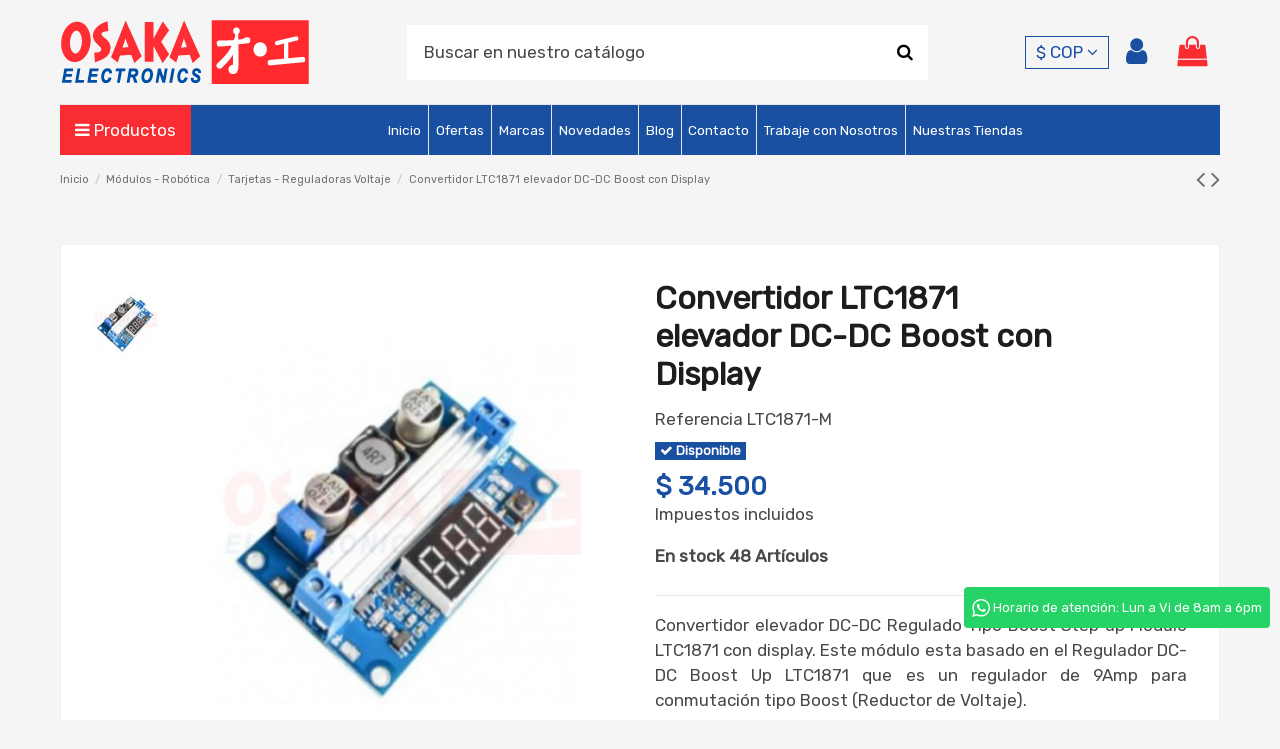

--- FILE ---
content_type: text/html; charset=utf-8
request_url: https://osakaelectronicsltda.com/modulos-robotica/tarjetas-reguladoras-voltaje/convertidor-ltc1871-elevador-dc-dc-boost-con-display.html
body_size: 55397
content:
<!doctype html>
<html lang="es">

<head>
    
        
  <meta charset="utf-8">


  <meta http-equiv="x-ua-compatible" content="ie=edge">



  


      <!-- Google Tag Manager -->
    <script>(function(w,d,s,l,i){w[l]=w[l]||[];w[l].push({'gtm.start':
      new Date().getTime(),event:'gtm.js'});var f=d.getElementsByTagName(s)[0],
              j=d.createElement(s),dl=l!='dataLayer'?'&l='+l:'';j.async=true;j.src=
              'https://www.googletagmanager.com/gtm.js?id='+i+dl;f.parentNode.insertBefore(j,f);
              })(window,document,'script','dataLayer','GTM-MBHPWR7');</script>
    <!-- End Google Tag Manager -->
  
  



  <title>Convertidor LTC1871 elevador DC-DC Boost con Display | Osaka Electronics</title>
  
    
  
  
    <link rel="preconnect" href="https://fonts.googleapis.com">
<link rel="preconnect" href="https://fonts.gstatic.com" crossorigin>

  
  <meta name="description" content="Convertidor LTC1871 elevador DC-DC Boost con Display. Envíos a todo Colombia, Disponibilidad inmediata. Ventas por mayor y detal. Compre Seguro y Fácil Aquí">
  <meta name="keywords" content="">
    
      <link rel="canonical" href="https://osakaelectronicsltda.com/modulos-robotica/tarjetas-reguladoras-voltaje/convertidor-ltc1871-elevador-dc-dc-boost-con-display.html">
    

  
      

  
     <script type="application/ld+json">
 {
   "@context": "https://schema.org",
   "@type": "Organization",
   "name" : "Tienda de Componentes Electrónicos | Osaka Electronics",
   "url" : "https://osakaelectronicsltda.com/"
       ,"logo": {
       "@type": "ImageObject",
       "url":"https://osakaelectronicsltda.com/img/logo-1732280255.jpg"
     }
    }
</script>

<script type="application/ld+json">
  {
    "@context": "https://schema.org",
    "@type": "WebPage",
    "isPartOf": {
      "@type": "WebSite",
      "url":  "https://osakaelectronicsltda.com/",
      "name": "Tienda de Componentes Electrónicos | Osaka Electronics"
    },
    "name": "Convertidor LTC1871 elevador DC-DC Boost con Display | Osaka Electronics",
    "url":  "https://osakaelectronicsltda.com/modulos-robotica/tarjetas-reguladoras-voltaje/convertidor-ltc1871-elevador-dc-dc-boost-con-display.html"
  }
</script>


  <script type="application/ld+json">
    {
      "@context": "https://schema.org",
      "@type": "BreadcrumbList",
      "itemListElement": [
                  {
            "@type": "ListItem",
            "position": 1,
            "name": "Inicio",
            "item": "https://osakaelectronicsltda.com/"
          },              {
            "@type": "ListItem",
            "position": 2,
            "name": "Módulos - Robótica",
            "item": "https://osakaelectronicsltda.com/modulos-robotica/"
          },              {
            "@type": "ListItem",
            "position": 3,
            "name": "Tarjetas - Reguladoras Voltaje",
            "item": "https://osakaelectronicsltda.com/modulos-robotica/tarjetas-reguladoras-voltaje/"
          },              {
            "@type": "ListItem",
            "position": 4,
            "name": "Convertidor LTC1871 elevador DC-DC Boost con Display",
            "item": "https://osakaelectronicsltda.com/modulos-robotica/tarjetas-reguladoras-voltaje/convertidor-ltc1871-elevador-dc-dc-boost-con-display.html"
          }          ]
    }
  </script>


  

  
    <script type="application/ld+json">
  {
    "@context": "https://schema.org/",
    "@type": "Product",
    "@id": "#product-snippet-id",
    "name": "Convertidor LTC1871 elevador DC-DC Boost con Display",
    "description": "Convertidor LTC1871 elevador DC-DC Boost con Display. Envíos a todo Colombia, Disponibilidad inmediata. Ventas por mayor y detal. Compre Seguro y Fácil Aquí",
    "category": "Tarjetas - Reguladoras Voltaje",
    "image" :"https://osakaelectronicsltda.com/2844-home_default/convertidor-ltc1871-elevador-dc-dc-boost-con-display.jpg",    "sku": "LTC1871-M",
    "mpn": "LTC1871-M"
        ,
    "brand": {
      "@type": "Brand",
      "name": "Texas Instruments"
    }
                ,
    "offers": {
      "@type": "Offer",
      "priceCurrency": "COP",
      "name": "Convertidor LTC1871 elevador DC-DC Boost con Display",
      "price": "34500",
      "url": "https://osakaelectronicsltda.com/modulos-robotica/tarjetas-reguladoras-voltaje/convertidor-ltc1871-elevador-dc-dc-boost-con-display.html",
      "priceValidUntil": "2026-02-06",
              "image": ["https://osakaelectronicsltda.com/2844-thickbox_default/convertidor-ltc1871-elevador-dc-dc-boost-con-display.jpg"],
            "sku": "LTC1871-M",
      "mpn": "LTC1871-M",
                    "availability": "https://schema.org/InStock",
      "seller": {
        "@type": "Organization",
        "name": "Tienda de Componentes Electrónicos | Osaka Electronics"
      }
    }
      }
</script>


  
    
  



    <meta property="og:type" content="product">
    <meta property="og:url" content="https://osakaelectronicsltda.com/modulos-robotica/tarjetas-reguladoras-voltaje/convertidor-ltc1871-elevador-dc-dc-boost-con-display.html">
    <meta property="og:title" content="Convertidor LTC1871 elevador DC-DC Boost con Display | Osaka Electronics">
    <meta property="og:site_name" content="Tienda de Componentes Electrónicos | Osaka Electronics">
    <meta property="og:description" content="Convertidor LTC1871 elevador DC-DC Boost con Display. Envíos a todo Colombia, Disponibilidad inmediata. Ventas por mayor y detal. Compre Seguro y Fácil Aquí">
            <meta property="og:image" content="https://osakaelectronicsltda.com/2844-thickbox_default/convertidor-ltc1871-elevador-dc-dc-boost-con-display.jpg">
        <meta property="og:image:width" content="800">
        <meta property="og:image:height" content="800">
    




      <meta name="viewport" content="width=device-width, initial-scale=1">
  




  <link rel="icon" type="image/vnd.microsoft.icon" href="https://osakaelectronicsltda.com/img/favicon.ico?1732280255">
  <link rel="shortcut icon" type="image/x-icon" href="https://osakaelectronicsltda.com/img/favicon.ico?1732280255">
    




    <link rel="stylesheet" href="https://osakaelectronicsltda.com/themes/warehouse/assets/cache/theme-d9e968293.css" type="text/css" media="all">




<link rel="preload" as="font"
      href="https://osakaelectronicsltda.com/themes/warehouse/assets/css/font-awesome/fonts/fontawesome-webfont.woff?v=4.7.0"
      type="font/woff" crossorigin="anonymous">
<link rel="preload" as="font"
      href="https://osakaelectronicsltda.com/themes/warehouse/assets/css/font-awesome/fonts/fontawesome-webfont.woff2?v=4.7.0"
      type="font/woff2" crossorigin="anonymous">


<link  rel="preload stylesheet"  as="style" href="https://osakaelectronicsltda.com/themes/warehouse/assets/css/font-awesome/css/font-awesome-preload.css"
       type="text/css" crossorigin="anonymous">





  

  <script>
        var check_bellow = "Por favor, marque a continuaci\u00f3n:";
        var elementorFrontendConfig = {"isEditMode":"","stretchedSectionContainer":"","instagramToken":false,"is_rtl":false,"ajax_csfr_token_url":"https:\/\/osakaelectronicsltda.com\/module\/iqitelementor\/Actions?process=handleCsfrToken&ajax=1"};
        var iqitTheme = {"rm_sticky":"0","rm_breakpoint":0,"op_preloader":"0","cart_style":"floating","cart_confirmation":"open","h_layout":"2","f_fixed":"","f_layout":"3","h_absolute":"0","h_sticky":"menu","hw_width":"inherit","mm_content":"accordion","hm_submenu_width":"default","h_search_type":"full","pl_lazyload":true,"pl_infinity":false,"pl_rollover":true,"pl_crsl_autoplay":false,"pl_slider_ld":5,"pl_slider_d":3,"pl_slider_t":3,"pl_slider_p":1,"pp_thumbs":"leftd","pp_zoom":"modalzoom","pp_image_layout":"carousel","pp_tabs":"tabh","pl_grid_qty":false};
        var iqitcountdown_days = "d.";
        var iqitfdc_from = 0;
        var iqitmegamenu = {"sticky":"false","containerSelector":"#wrapper > .container"};
        var p_version = "8.2";
        var p_version_short = "8";
        var prestashop = {"cart":{"products":[],"totals":{"total":{"type":"total","label":"Total","amount":0,"value":"$\u00a00"},"total_including_tax":{"type":"total","label":"Total (impuestos incl.)","amount":0,"value":"$\u00a00"},"total_excluding_tax":{"type":"total","label":"Total (impuestos excl.)","amount":0,"value":"$\u00a00"}},"subtotals":{"products":{"type":"products","label":"Subtotal","amount":0,"value":"$\u00a00"},"discounts":null,"shipping":{"type":"shipping","label":"Transporte","amount":0,"value":""},"tax":null},"products_count":0,"summary_string":"0 art\u00edculos","vouchers":{"allowed":1,"added":[]},"discounts":[],"minimalPurchase":30000,"minimalPurchaseRequired":"Se necesita una compra m\u00ednima total de $\u00a030.000 (impuestos exc.) para validar su pedido. En este momento el valor total de su carrito es de $\u00a00 (impuestos exc.)."},"currency":{"id":1,"name":"Peso colombiano","iso_code":"COP","iso_code_num":"170","sign":"$"},"customer":{"lastname":null,"firstname":null,"email":null,"birthday":null,"newsletter":null,"newsletter_date_add":null,"optin":null,"website":null,"company":null,"siret":null,"ape":null,"is_logged":false,"gender":{"type":null,"name":null},"addresses":[]},"country":{"id_zone":"9","id_currency":"1","call_prefix":"57","iso_code":"COL","active":"0","contains_states":"1","need_identification_number":"0","need_zip_code":"0","zip_code_format":"","display_tax_label":"1","name":"Colombia","id":69},"language":{"name":"Espa\u00f1ol (Spanish)","iso_code":"es","locale":"es-ES","language_code":"es","active":"1","is_rtl":"0","date_format_lite":"d\/m\/Y","date_format_full":"d\/m\/Y H:i:s","id":1},"page":{"title":"","canonical":"https:\/\/osakaelectronicsltda.com\/modulos-robotica\/tarjetas-reguladoras-voltaje\/convertidor-ltc1871-elevador-dc-dc-boost-con-display.html","meta":{"title":"Convertidor LTC1871 elevador DC-DC Boost con Display | Osaka Electronics","description":"Convertidor LTC1871 elevador DC-DC Boost con Display. Env\u00edos a todo Colombia, Disponibilidad inmediata. Ventas por mayor y detal. Compre Seguro y F\u00e1cil Aqu\u00ed","keywords":"","robots":"index"},"page_name":"product","body_classes":{"lang-es":true,"lang-rtl":false,"country-COL":true,"currency-COP":true,"layout-full-width":true,"page-product":true,"tax-display-enabled":true,"page-customer-account":false,"product-id-111":true,"product-Convertidor LTC1871 elevador DC-DC Boost con Display":true,"product-id-category-82":true,"product-id-manufacturer-37":true,"product-id-supplier-0":true,"product-available-for-order":true},"admin_notifications":[],"password-policy":{"feedbacks":{"0":"Muy d\u00e9bil","1":"D\u00e9bil","2":"Promedio","3":"Fuerte","4":"Muy fuerte","Straight rows of keys are easy to guess":"Una serie seguida de teclas de la misma fila es f\u00e1cil de adivinar","Short keyboard patterns are easy to guess":"Los patrones de teclado cortos son f\u00e1ciles de adivinar","Use a longer keyboard pattern with more turns":"Usa un patr\u00f3n de teclado m\u00e1s largo y con m\u00e1s giros","Repeats like \"aaa\" are easy to guess":"Las repeticiones como \u00abaaa\u00bb son f\u00e1ciles de adivinar","Repeats like \"abcabcabc\" are only slightly harder to guess than \"abc\"":"Las repeticiones como \"abcabcabc\" son solo un poco m\u00e1s dif\u00edciles de adivinar que \"abc\"","Sequences like abc or 6543 are easy to guess":"Las secuencias como \"abc\" o \"6543\" son f\u00e1ciles de adivinar","Recent years are easy to guess":"Los a\u00f1os recientes son f\u00e1ciles de adivinar","Dates are often easy to guess":"Las fechas suelen ser f\u00e1ciles de adivinar","This is a top-10 common password":"Esta es una de las 10 contrase\u00f1as m\u00e1s comunes","This is a top-100 common password":"Esta es una de las 100 contrase\u00f1as m\u00e1s comunes","This is a very common password":"Esta contrase\u00f1a es muy com\u00fan","This is similar to a commonly used password":"Esta contrase\u00f1a es similar a otras contrase\u00f1as muy usadas","A word by itself is easy to guess":"Una palabra que por s\u00ed misma es f\u00e1cil de adivinar","Names and surnames by themselves are easy to guess":"Los nombres y apellidos completos son f\u00e1ciles de adivinar","Common names and surnames are easy to guess":"Los nombres comunes y los apellidos son f\u00e1ciles de adivinar","Use a few words, avoid common phrases":"Usa varias palabras, evita frases comunes","No need for symbols, digits, or uppercase letters":"No se necesitan s\u00edmbolos, d\u00edgitos o letras may\u00fasculas","Avoid repeated words and characters":"Evita repetir palabras y caracteres","Avoid sequences":"Evita secuencias","Avoid recent years":"Evita a\u00f1os recientes","Avoid years that are associated with you":"Evita a\u00f1os que puedan asociarse contigo","Avoid dates and years that are associated with you":"Evita a\u00f1os y fechas que puedan asociarse contigo","Capitalization doesn't help very much":"Las may\u00fasculas no ayudan mucho","All-uppercase is almost as easy to guess as all-lowercase":"Todo en may\u00fasculas es casi tan f\u00e1cil de adivinar como en min\u00fasculas","Reversed words aren't much harder to guess":"Las palabras invertidas no son mucho m\u00e1s dif\u00edciles de adivinar","Predictable substitutions like '@' instead of 'a' don't help very much":"Las sustituciones predecibles como usar \"@\" en lugar de \"a\" no ayudan mucho","Add another word or two. Uncommon words are better.":"A\u00f1ade una o dos palabras m\u00e1s. Es mejor usar palabras poco habituales."}}},"shop":{"name":"Tienda de Componentes Electr\u00f3nicos | Osaka Electronics","logo":"https:\/\/osakaelectronicsltda.com\/img\/logo-1732280255.jpg","stores_icon":"https:\/\/osakaelectronicsltda.com\/img\/logo_stores.png","favicon":"https:\/\/osakaelectronicsltda.com\/img\/favicon.ico"},"core_js_public_path":"\/themes\/","urls":{"base_url":"https:\/\/osakaelectronicsltda.com\/","current_url":"https:\/\/osakaelectronicsltda.com\/modulos-robotica\/tarjetas-reguladoras-voltaje\/convertidor-ltc1871-elevador-dc-dc-boost-con-display.html","shop_domain_url":"https:\/\/osakaelectronicsltda.com","img_ps_url":"https:\/\/osakaelectronicsltda.com\/img\/","img_cat_url":"https:\/\/osakaelectronicsltda.com\/img\/c\/","img_lang_url":"https:\/\/osakaelectronicsltda.com\/img\/l\/","img_prod_url":"https:\/\/osakaelectronicsltda.com\/img\/p\/","img_manu_url":"https:\/\/osakaelectronicsltda.com\/img\/m\/","img_sup_url":"https:\/\/osakaelectronicsltda.com\/img\/su\/","img_ship_url":"https:\/\/osakaelectronicsltda.com\/img\/s\/","img_store_url":"https:\/\/osakaelectronicsltda.com\/img\/st\/","img_col_url":"https:\/\/osakaelectronicsltda.com\/img\/co\/","img_url":"https:\/\/osakaelectronicsltda.com\/themes\/warehouse\/assets\/img\/","css_url":"https:\/\/osakaelectronicsltda.com\/themes\/warehouse\/assets\/css\/","js_url":"https:\/\/osakaelectronicsltda.com\/themes\/warehouse\/assets\/js\/","pic_url":"https:\/\/osakaelectronicsltda.com\/upload\/","theme_assets":"https:\/\/osakaelectronicsltda.com\/themes\/warehouse\/assets\/","theme_dir":"https:\/\/osakaelectronicsltda.com\/themes\/warehouse\/","pages":{"address":"https:\/\/osakaelectronicsltda.com\/direccion","addresses":"https:\/\/osakaelectronicsltda.com\/direcciones","authentication":"https:\/\/osakaelectronicsltda.com\/iniciar-sesion","manufacturer":"https:\/\/osakaelectronicsltda.com\/brands","cart":"https:\/\/osakaelectronicsltda.com\/carrito","category":"https:\/\/osakaelectronicsltda.com\/index.php?controller=category","cms":"https:\/\/osakaelectronicsltda.com\/index.php?controller=cms","contact":"https:\/\/osakaelectronicsltda.com\/contactenos","discount":"https:\/\/osakaelectronicsltda.com\/descuento","guest_tracking":"https:\/\/osakaelectronicsltda.com\/seguimiento-pedido-invitado","history":"https:\/\/osakaelectronicsltda.com\/historial-compra","identity":"https:\/\/osakaelectronicsltda.com\/datos-personales","index":"https:\/\/osakaelectronicsltda.com\/","my_account":"https:\/\/osakaelectronicsltda.com\/mi-cuenta","order_confirmation":"https:\/\/osakaelectronicsltda.com\/confirmacion-pedido","order_detail":"https:\/\/osakaelectronicsltda.com\/index.php?controller=order-detail","order_follow":"https:\/\/osakaelectronicsltda.com\/seguimiento-pedido","order":"https:\/\/osakaelectronicsltda.com\/pedido","order_return":"https:\/\/osakaelectronicsltda.com\/index.php?controller=order-return","order_slip":"https:\/\/osakaelectronicsltda.com\/facturas-abono","pagenotfound":"https:\/\/osakaelectronicsltda.com\/pagina-no-encontrada","password":"https:\/\/osakaelectronicsltda.com\/ha-olvidado-su-contrasena","pdf_invoice":"https:\/\/osakaelectronicsltda.com\/index.php?controller=pdf-invoice","pdf_order_return":"https:\/\/osakaelectronicsltda.com\/index.php?controller=pdf-order-return","pdf_order_slip":"https:\/\/osakaelectronicsltda.com\/index.php?controller=pdf-order-slip","prices_drop":"https:\/\/osakaelectronicsltda.com\/productos-rebajados","product":"https:\/\/osakaelectronicsltda.com\/index.php?controller=product","registration":"https:\/\/osakaelectronicsltda.com\/index.php?controller=registration","search":"https:\/\/osakaelectronicsltda.com\/busqueda","sitemap":"https:\/\/osakaelectronicsltda.com\/mapa-del-sitio","stores":"https:\/\/osakaelectronicsltda.com\/tiendas","supplier":"https:\/\/osakaelectronicsltda.com\/proveedor","new_products":"https:\/\/osakaelectronicsltda.com\/novedades","brands":"https:\/\/osakaelectronicsltda.com\/brands","register":"https:\/\/osakaelectronicsltda.com\/index.php?controller=registration","order_login":"https:\/\/osakaelectronicsltda.com\/pedido?login=1"},"alternative_langs":[],"actions":{"logout":"https:\/\/osakaelectronicsltda.com\/?mylogout="},"no_picture_image":{"bySize":{"small_default":{"url":"https:\/\/osakaelectronicsltda.com\/img\/p\/es-default-small_default.jpg","width":98,"height":127},"medium_default":{"url":"https:\/\/osakaelectronicsltda.com\/img\/p\/es-default-medium_default.jpg","width":117,"height":152},"cart_default":{"url":"https:\/\/osakaelectronicsltda.com\/img\/p\/es-default-cart_default.jpg","width":125,"height":162},"home_default":{"url":"https:\/\/osakaelectronicsltda.com\/img\/p\/es-default-home_default.jpg","width":236,"height":305},"large_default":{"url":"https:\/\/osakaelectronicsltda.com\/img\/p\/es-default-large_default.jpg","width":381,"height":492},"thickbox_default":{"url":"https:\/\/osakaelectronicsltda.com\/img\/p\/es-default-thickbox_default.jpg","width":800,"height":800}},"small":{"url":"https:\/\/osakaelectronicsltda.com\/img\/p\/es-default-small_default.jpg","width":98,"height":127},"medium":{"url":"https:\/\/osakaelectronicsltda.com\/img\/p\/es-default-home_default.jpg","width":236,"height":305},"large":{"url":"https:\/\/osakaelectronicsltda.com\/img\/p\/es-default-thickbox_default.jpg","width":800,"height":800},"legend":""}},"configuration":{"display_taxes_label":true,"display_prices_tax_incl":true,"is_catalog":false,"show_prices":true,"opt_in":{"partner":true},"quantity_discount":{"type":"discount","label":"Descuento unitario"},"voucher_enabled":1,"return_enabled":0},"field_required":[],"breadcrumb":{"links":[{"title":"Inicio","url":"https:\/\/osakaelectronicsltda.com\/"},{"title":"M\u00f3dulos - Rob\u00f3tica","url":"https:\/\/osakaelectronicsltda.com\/modulos-robotica\/"},{"title":"Tarjetas - Reguladoras Voltaje","url":"https:\/\/osakaelectronicsltda.com\/modulos-robotica\/tarjetas-reguladoras-voltaje\/"},{"title":"Convertidor LTC1871 elevador DC-DC Boost con Display","url":"https:\/\/osakaelectronicsltda.com\/modulos-robotica\/tarjetas-reguladoras-voltaje\/convertidor-ltc1871-elevador-dc-dc-boost-con-display.html"}],"count":4},"link":{"protocol_link":"https:\/\/","protocol_content":"https:\/\/"},"time":1769103961,"static_token":"b814e7b515a21ccee36238721b689f76","token":"dbea0855dcc13db6d643e495bc650cf9","debug":false};
        var prestashopFacebookAjaxController = "https:\/\/osakaelectronicsltda.com\/module\/ps_facebook\/Ajax";
        var psemailsubscription_subscription = "https:\/\/osakaelectronicsltda.com\/module\/ps_emailsubscription\/subscription";
        var re_position = "left";
        var re_size = "1";
        var re_theme = "1";
        var re_version = "3";
        var site_key = "6LfxeeoUAAAAAArNhO4V2jdBQLYOlii8kHMnO6Sl";
        var there_is1 = "Hay 1 error";
        var validate_first = "No soy un robot, haga clic de nuevo en suscribirse.";
        var whitelist_m = "";
        var whitelisted = false;
        var wk_ajax = {"inventario":"https:\/\/osakaelectronicsltda.com\/module\/webk_siigo\/Inventario?token=ca2da69eec5508480c2ea5c6fa2c1d86&action=isProductsInStock&ajax=1"};
        var wrong_captcha = "Captcha incorrecto.";
      </script>



  


    
            <meta property="product:pretax_price:amount" content="28991.596639">
        <meta property="product:pretax_price:currency" content="COP">
        <meta property="product:price:amount" content="34500">
        <meta property="product:price:currency" content="COP">
        
    

    </head>

<body id="product" class="lang-es country-col currency-cop layout-full-width page-product tax-display-enabled product-id-111 product-convertidor-ltc1871-elevador-dc-dc-boost-con-display product-id-category-82 product-id-manufacturer-37 product-id-supplier-0 product-available-for-order body-desktop-header-style-w-2">


            <!-- Google Tag Manager (noscript) -->
        <noscript><iframe src="https://www.googletagmanager.com/ns.html?id=GTM-MBHPWR7"
                          height="0" width="0" style="display:none;visibility:hidden"></iframe></noscript>
        <!-- End Google Tag Manager (noscript) -->
    




    


<main id="main-page-content"  >
    
            

    <header id="header" class="desktop-header-style-w-2">
        
            
  <div class="header-banner">
    
  </div>




            <nav class="header-nav">
        <div class="container">
    
        <div class="row justify-content-between">
            <div class="col col-auto col-md left-nav">
                                            <div class="block-iqitlinksmanager block-iqitlinksmanager-3 block-links-inline d-inline-block">
            <ul>
                                                            <li>
                            <a
                                    href="/contactenos"
                                                                                                    >
                                Contacto
                            </a>
                        </li>
                                                                                <li>
                            <a
                                    href="/blog"
                                                                                                    >
                                Blog
                            </a>
                        </li>
                                                                                <li>
                            <a
                                    href="https://osakaelectronicsltda.com/novedades"
                                    title="Novedades"                                                                >
                                Novedades
                            </a>
                        </li>
                                                </ul>
        </div>
    
            </div>
            <div class="col col-auto center-nav text-center hidden-xs-up">
                
             </div>
            <div class="col col-auto col-md right-nav text-right hidden-lg-up">
                <div id="currency_selector" class="d-inline-flex">
    <div class="currency-selector dropdown js-dropdown d-inline-block">
        <a class="expand-more" data-toggle="dropdown">$ COP <i class="fa fa-angle-down" aria-hidden="true"></i></a>
        <div class="dropdown-menu">
            <ul>
                                    <li  class="current" >
                        <a title="Peso colombiano" rel="nofollow" href="https://osakaelectronicsltda.com/modulos-robotica/tarjetas-reguladoras-voltaje/convertidor-ltc1871-elevador-dc-dc-boost-con-display.html?SubmitCurrency=1&amp;id_currency=1"
                           class="dropdown-item">$ COP</a>
                    </li>
                                    <li >
                        <a title="Dólar estadounidense" rel="nofollow" href="https://osakaelectronicsltda.com/modulos-robotica/tarjetas-reguladoras-voltaje/convertidor-ltc1871-elevador-dc-dc-boost-con-display.html?SubmitCurrency=1&amp;id_currency=2"
                           class="dropdown-item">$ USD</a>
                    </li>
                            </ul>
        </div>
    </div>
</div>
<style>

    #header .header-nav .right-nav>div#currency_selector:after{
        content: none !important;
    }

    #currency_selector{
        align-items: center;
        border: 1px solid #1950a1;
    }

    #currency_selector .expand-more{
        padding: 0 10px;
    }
</style>
             </div>
        </div>

                        </div>
            </nav>
        



<div id="desktop-header" class="desktop-header-style-2">
    
            
<div class="header-top">
    <div id="desktop-header-container" class="container">
        <div class="row align-items-center">
                            <div class="col col-auto col-header-left">
                    <div id="desktop_logo">
                        
  <a href="https://osakaelectronicsltda.com/">
    <img class="logo img-fluid"
         src="https://osakaelectronicsltda.com/img/logo-1732280255.jpg"
                  alt="Tienda de Componentes Electrónicos | Osaka Electronics"
         width="250"
         height="70"
    >
  </a>

                    </div>
                    
                </div>
                <div class="col col-header-center">
                                        <!-- Block search module TOP -->

<!-- Block search module TOP -->
<div id="search_widget" class="search-widget" data-search-controller-url="https://osakaelectronicsltda.com/module/iqitsearch/searchiqit">
    <form method="get" action="https://osakaelectronicsltda.com/module/iqitsearch/searchiqit">
        <div class="input-group">
            <input type="text" name="s" value="" data-all-text="Ver todos los resultados"
                   data-blog-text="Blog"
                   data-product-text="Producto"
                   data-brands-text="Marca"
                   autocomplete="off" autocorrect="off" autocapitalize="off" spellcheck="false"
                   placeholder="Buscar en nuestro catálogo" class="form-control form-search-control" />
            <button type="submit" class="search-btn">
                <i class="fa fa-search"></i>
            </button>
        </div>
    </form>
</div>
<!-- /Block search module TOP -->

<!-- /Block search module TOP -->


                    
                </div>
                        <div class="col col-auto col-header-right">
                <div class="row no-gutters justify-content-end">
                    <div id="currency_selector" class="d-inline-flex">
    <div class="currency-selector dropdown js-dropdown d-inline-block">
        <a class="expand-more" data-toggle="dropdown">$ COP <i class="fa fa-angle-down" aria-hidden="true"></i></a>
        <div class="dropdown-menu">
            <ul>
                                    <li  class="current" >
                        <a title="Peso colombiano" rel="nofollow" href="https://osakaelectronicsltda.com/modulos-robotica/tarjetas-reguladoras-voltaje/convertidor-ltc1871-elevador-dc-dc-boost-con-display.html?SubmitCurrency=1&amp;id_currency=1"
                           class="dropdown-item">$ COP</a>
                    </li>
                                    <li >
                        <a title="Dólar estadounidense" rel="nofollow" href="https://osakaelectronicsltda.com/modulos-robotica/tarjetas-reguladoras-voltaje/convertidor-ltc1871-elevador-dc-dc-boost-con-display.html?SubmitCurrency=1&amp;id_currency=2"
                           class="dropdown-item">$ USD</a>
                    </li>
                            </ul>
        </div>
    </div>
</div>
<style>

    #header .header-nav .right-nav>div#currency_selector:after{
        content: none !important;
    }

    #currency_selector{
        align-items: center;
        border: 1px solid #1950a1;
    }

    #currency_selector .expand-more{
        padding: 0 10px;
    }
</style>
                    
                                            <div id="header-user-btn" class="col col-auto header-btn-w header-user-btn-w">
            <a href="https://osakaelectronicsltda.com/iniciar-sesion?back=https%3A%2F%2Fosakaelectronicsltda.com%2Fmodulos-robotica%2Ftarjetas-reguladoras-voltaje%2Fconvertidor-ltc1871-elevador-dc-dc-boost-con-display.html"
           title="Acceda a su cuenta de cliente"
           rel="nofollow" class="header-btn header-user-btn">
            <i class="fa fa-user fa-fw icon" aria-hidden="true"></i>
            <span class="title">Iniciar sesión</span>
        </a>
    </div>









                                        
                                            
                                                    <div id="ps-shoppingcart-wrapper" class="col col-auto">
    <div id="ps-shoppingcart"
         class="header-btn-w header-cart-btn-w ps-shoppingcart dropdown">
         <div id="blockcart" class="blockcart cart-preview"
         data-refresh-url="//osakaelectronicsltda.com/module/ps_shoppingcart/ajax">
        <a id="cart-toogle" class="cart-toogle header-btn header-cart-btn" data-toggle="dropdown" data-display="static">
            <i class="fa fa-shopping-bag fa-fw icon" aria-hidden="true"><span class="cart-products-count-btn  d-none">0</span></i>
            <span class="info-wrapper">
            <span class="title">Carrito</span>
            <span class="cart-toggle-details">
            <span class="text-faded cart-separator"> / </span>
                            Empty
                        </span>
            </span>
        </a>
        <div id="_desktop_blockcart-content" class="dropdown-menu-custom dropdown-menu">
    <div id="blockcart-content" class="blockcart-content" >
        <div class="cart-title">
            <span class="modal-title">Carrito</span>
            <button type="button" id="js-cart-close" class="close">
                <span>×</span>
            </button>
            <hr>
        </div>
                    <span class="no-items">No hay más artículos en su carrito</span>
            </div>
</div> </div>




    </div>
</div>
                                                
                                    </div>
                
            </div>
            <div class="col-12">
                <div class="row">
                    
                </div>
            </div>
        </div>
    </div>
</div>
<div class="container iqit-megamenu-container"><div id="iqitmegamenu-wrapper" class="iqitmegamenu-wrapper iqitmegamenu-all">
	<div class="container container-iqitmegamenu">
		<div id="iqitmegamenu-horizontal" class="iqitmegamenu  clearfix" role="navigation">

			
				<div class="cbp-vertical-on-top">
					
<nav id="cbp-hrmenu1" class="cbp-hrmenu  iqitmegamenu-all cbp-vertical ">
	<div class="cbp-vertical-title"><i class="fa fa-bars cbp-iconbars"></i> <span class="cbp-vertical-title-text">Productos</span></div>
					<ul id="cbp-hrmenu1-ul">
												<li id="cbp-hrmenu-tab-20" class="cbp-hrmenu-tab cbp-hrmenu-tab-20 ">
	<a href="https://osakaelectronicsltda.com/audio-y-video/" onclick="" >																								<span>Audio y Video</span> <i class="fa fa-angle-right cbp-submenu-aindicator"></i>														</a>
														<div class="cbp-hrsub-wrapper">
							<div class="cbp-hrsub col-3">
								<div class="cbp-hrsub-inner">

									
																																	




<div class="row menu_row menu-element  first_rows menu-element-id-1">
                

                                                




    <div class="col-12 cbp-menu-column cbp-menu-element menu-element-id-2 ">
        <div class="cbp-menu-column-inner">
                        
                
                
                    
                                                    <div class="row cbp-categories-row">
                                                                                                            <div class="col-12">
                                            <div class="cbp-category-link-w"><a href="https://osakaelectronicsltda.com/audio-y-video/"
                                                                                class="cbp-column-title nav-link cbp-category-title">Audio y Vídeo</a>
                                                                                                                                            </div>
                                        </div>
                                                                                                                                                <div class="col-12">
                                            <div class="cbp-category-link-w"><a href="https://osakaelectronicsltda.com/audio-y-video/convertidores-de-audio-y-video/"
                                                                                class="cbp-column-title nav-link cbp-category-title">Convertidores de Audio y Video</a>
                                                                                                                                            </div>
                                        </div>
                                                                                                                                                <div class="col-12">
                                            <div class="cbp-category-link-w"><a href="https://osakaelectronicsltda.com/audio-y-video/hdmi-cables-y-accesorios/"
                                                                                class="cbp-column-title nav-link cbp-category-title">HDMI - Cables y Accesorios</a>
                                                                                                                                            </div>
                                        </div>
                                                                                                                                                <div class="col-12">
                                            <div class="cbp-category-link-w"><a href="https://osakaelectronicsltda.com/audio-y-video/amplificadores-y-megafonos/"
                                                                                class="cbp-column-title nav-link cbp-category-title">Amplificadores y megáfonos</a>
                                                                                                                                            </div>
                                        </div>
                                                                                                                                                <div class="col-12">
                                            <div class="cbp-category-link-w"><a href="https://osakaelectronicsltda.com/audio-y-video/conectores-bnc-rf-coaxial/"
                                                                                class="cbp-column-title nav-link cbp-category-title">Conectores BNC - RF - Coaxial</a>
                                                                                                                                            </div>
                                        </div>
                                                                                                                                                <div class="col-12">
                                            <div class="cbp-category-link-w"><a href="https://osakaelectronicsltda.com/audio-y-video/audifonos-y-microfonos/"
                                                                                class="cbp-column-title nav-link cbp-category-title">Audífonos y Micrófonos</a>
                                                                                                                                            </div>
                                        </div>
                                                                                                </div>
                                            
                
            

            
            </div>    </div>
                            
                </div>
																							




<div class="row menu_row menu-element  first_rows menu-element-id-5">
                

                                                




    <div class="col-12 cbp-menu-column cbp-menu-element menu-element-id-4 ">
        <div class="cbp-menu-column-inner">
                        
                
                
                                                                    <img src="/img/cms/audio-video-imagen1.jpg" loading="lazy" class="img-fluid cbp-banner-image"
                                                               width="400" height="400"  />
                                            
                
            

            
            </div>    </div>
                            
                </div>
																					
									
								</div>
							</div></div>
													</li>
												<li id="cbp-hrmenu-tab-21" class="cbp-hrmenu-tab cbp-hrmenu-tab-21 ">
	<a href="https://osakaelectronicsltda.com/" onclick="" >																								<span>Energia</span> <i class="fa fa-angle-right cbp-submenu-aindicator"></i>														</a>
														<div class="cbp-hrsub-wrapper">
							<div class="cbp-hrsub col-5">
								<div class="cbp-hrsub-inner">

									
																																	




<div class="row menu_row menu-element  first_rows menu-element-id-1">
                

                                                




    <div class="col-6 cbp-menu-column cbp-menu-element menu-element-id-2 ">
        <div class="cbp-menu-column-inner">
                        
                
                
                    
                                                    <div class="row cbp-categories-row">
                                                                                                            <div class="col-12">
                                            <div class="cbp-category-link-w"><a href="https://osakaelectronicsltda.com/energia-solar/"
                                                                                class="cbp-column-title nav-link cbp-category-title">Energía Solar</a>
                                                                                                                                                    
    <ul class="cbp-links cbp-category-tree"><li ><div class="cbp-category-link-w"><a href="https://osakaelectronicsltda.com/energia-solar/paneles-solares/">Paneles Solares</a></div></li><li ><div class="cbp-category-link-w"><a href="https://osakaelectronicsltda.com/energia-solar/conectores-cableado/">Conectores - Cableado</a></div></li><li ><div class="cbp-category-link-w"><a href="https://osakaelectronicsltda.com/energia-solar/inversores-multifuncion/">Inversores Multifunción</a></div></li><li ><div class="cbp-category-link-w"><a href="https://osakaelectronicsltda.com/energia-solar/controladores-de-carga/">Controladores de Carga</a></div></li><li ><div class="cbp-category-link-w"><a href="https://osakaelectronicsltda.com/energia-solar/kits-energia-solar/">Kits Energía Solar</a></div></li></ul>

                                                                                            </div>
                                        </div>
                                                                                                                                                <div class="col-12">
                                            <div class="cbp-category-link-w"><a href="https://osakaelectronicsltda.com/fuentes-de-voltaje-y-cargadores/fuentes-de-voltaje/"
                                                                                class="cbp-column-title nav-link cbp-category-title">Fuentes de voltaje</a>
                                                                                                                                                    
    <ul class="cbp-links cbp-category-tree"><li ><div class="cbp-category-link-w"><a href="https://osakaelectronicsltda.com/fuentes-de-voltaje-y-cargadores/fuentes-de-voltaje/fuentes-5vdc/">Fuentes 5vdc</a></div></li><li ><div class="cbp-category-link-w"><a href="https://osakaelectronicsltda.com/fuentes-de-voltaje-y-cargadores/fuentes-de-voltaje/fuentes-12vdc/">Fuentes 12vdc</a></div></li><li ><div class="cbp-category-link-w"><a href="https://osakaelectronicsltda.com/fuentes-de-voltaje-y-cargadores/fuentes-de-voltaje/fuentes-24vdc/">Fuentes 24vdc</a></div></li><li ><div class="cbp-category-link-w"><a href="https://osakaelectronicsltda.com/fuentes-de-voltaje-y-cargadores/fuentes-de-voltaje/fuentes-48vdc/">Fuentes 48vdc</a></div></li><li ><div class="cbp-category-link-w"><a href="https://osakaelectronicsltda.com/fuentes-de-voltaje-y-cargadores/fuentes-de-voltaje/transformadores/">Transformadores</a></div></li><li ><div class="cbp-category-link-w"><a href="https://osakaelectronicsltda.com/fuentes-de-voltaje-y-cargadores/fuentes-de-voltaje/fuentes-meanwell/">Fuentes Meanwell</a></div></li><li ><div class="cbp-category-link-w"><a href="https://osakaelectronicsltda.com/fuentes-de-voltaje-y-cargadores/fuentes-de-voltaje/fuentes-up/">Fuentes UP</a></div></li><li ><div class="cbp-category-link-w"><a href="https://osakaelectronicsltda.com/fuentes-de-voltaje-y-cargadores/fuentes-de-voltaje/multivoltaje/">Multivoltaje</a></div></li></ul>

                                                                                            </div>
                                        </div>
                                                                                                </div>
                                            
                
            

            
            </div>    </div>
                                    




    <div class="col-6 cbp-menu-column cbp-menu-element menu-element-id-4 ">
        <div class="cbp-menu-column-inner">
                        
                
                
                    
                                                    <div class="row cbp-categories-row">
                                                                                                            <div class="col-12">
                                            <div class="cbp-category-link-w"><a href="https://osakaelectronicsltda.com/fuentes-de-voltaje-y-cargadores/cargadores-de-bateria/"
                                                                                class="cbp-column-title nav-link cbp-category-title">Cargadores de Batería</a>
                                                                                                                                            </div>
                                        </div>
                                                                                                                                                <div class="col-12">
                                            <div class="cbp-category-link-w"><a href="https://osakaelectronicsltda.com/fuentes-de-voltaje-y-cargadores/convertidores-dc-dc/"
                                                                                class="cbp-column-title nav-link cbp-category-title">Convertidores DC /DC</a>
                                                                                                                                            </div>
                                        </div>
                                                                                                                                                <div class="col-12">
                                            <div class="cbp-category-link-w"><a href="https://osakaelectronicsltda.com/pilas-baterias/"
                                                                                class="cbp-column-title nav-link cbp-category-title">Pilas Baterias</a>
                                                                                                                                                    
    <ul class="cbp-links cbp-category-tree"><li  class="cbp-hrsub-haslevel2" ><div class="cbp-category-link-w"><a href="https://osakaelectronicsltda.com/pilas-baterias/pilas-y-baterias-recargables/">Pilas y Baterias Recargables</a>
    <ul class="cbp-hrsub-level2"><li ><div class="cbp-category-link-w"><a href="https://osakaelectronicsltda.com/pilas-baterias/pilas-y-baterias-recargables/cargadores-de-pilas/">Cargadores De Pilas</a></div></li><li ><div class="cbp-category-link-w"><a href="https://osakaelectronicsltda.com/pilas-baterias/pilas-y-baterias-recargables/pilas-alkalinas/">Pilas Alkalinas</a></div></li><li ><div class="cbp-category-link-w"><a href="https://osakaelectronicsltda.com/pilas-baterias/pilas-y-baterias-recargables/pilas-recargables/">Pilas Recargables</a></div></li><li ><div class="cbp-category-link-w"><a href="https://osakaelectronicsltda.com/pilas-baterias/pilas-y-baterias-recargables/polimero-de-litio/">Polimero De Litio</a></div></li></ul>
</div></li><li ><div class="cbp-category-link-w"><a href="https://osakaelectronicsltda.com/pilas-baterias/baterias-agm/">Baterias AGM</a></div></li><li ><div class="cbp-category-link-w"><a href="https://osakaelectronicsltda.com/pilas-baterias/baterias-ciclo-profundo/">Baterias Ciclo Profundo</a></div></li></ul>

                                                                                            </div>
                                        </div>
                                                                                                                                                <div class="col-12">
                                            <div class="cbp-category-link-w"><a href="https://osakaelectronicsltda.com/proteccion-electrica/"
                                                                                class="cbp-column-title nav-link cbp-category-title">Protección Eléctrica</a>
                                                                                                                                                    
    <ul class="cbp-links cbp-category-tree"><li ><div class="cbp-category-link-w"><a href="https://osakaelectronicsltda.com/proteccion-electrica/ups-interactivas/">UPS Interactivas</a></div></li><li ><div class="cbp-category-link-w"><a href="https://osakaelectronicsltda.com/proteccion-electrica/estabilizador-regulador/">Regulador Estabilizador de Voltaje </a></div></li><li ><div class="cbp-category-link-w"><a href="https://osakaelectronicsltda.com/proteccion-electrica/protector-de-voltaje/">Protector de Voltaje</a></div></li></ul>

                                                                                            </div>
                                        </div>
                                                                                                </div>
                                            
                
            

            
            </div>    </div>
                            
                </div>
																							




<div class="row menu_row menu-element  first_rows menu-element-id-6">
                

                                                




    <div class="col-6 cbp-menu-column cbp-menu-element menu-element-id-7 ">
        <div class="cbp-menu-column-inner">
                        
                
                
                    
                                                    <div class="row cbp-categories-row">
                                                                                                            <div class="col-12">
                                            <div class="cbp-category-link-w"><a href="https://osakaelectronicsltda.com/fuentes-de-voltaje-y-cargadores/adaptadores-de-voltaje/"
                                                                                class="cbp-column-title nav-link cbp-category-title">Adaptadores de voltaje</a>
                                                                                                                                                    
    <ul class="cbp-links cbp-category-tree"><li ><div class="cbp-category-link-w"><a href="https://osakaelectronicsltda.com/fuentes-de-voltaje-y-cargadores/adaptadores-de-voltaje/adaptadores-5vdc/">Adaptadores 5vdc</a></div></li><li ><div class="cbp-category-link-w"><a href="https://osakaelectronicsltda.com/fuentes-de-voltaje-y-cargadores/adaptadores-de-voltaje/adaptadores-6vdc/">Adaptadores 6vdc</a></div></li><li ><div class="cbp-category-link-w"><a href="https://osakaelectronicsltda.com/fuentes-de-voltaje-y-cargadores/adaptadores-de-voltaje/adaptadores-9vdc/">Adaptadores 9vdc</a></div></li><li ><div class="cbp-category-link-w"><a href="https://osakaelectronicsltda.com/fuentes-de-voltaje-y-cargadores/adaptadores-de-voltaje/adaptadores-12vdc/">Adaptadores 12vdc</a></div></li><li ><div class="cbp-category-link-w"><a href="https://osakaelectronicsltda.com/fuentes-de-voltaje-y-cargadores/adaptadores-de-voltaje/adaptadores-24vdc/">Adaptadores 24vdc</a></div></li></ul>

                                                                                            </div>
                                        </div>
                                                                                                                                                <div class="col-12">
                                            <div class="cbp-category-link-w"><a href="https://osakaelectronicsltda.com/inversores-de-voltaje-dcac/"
                                                                                class="cbp-column-title nav-link cbp-category-title">Inversores de Voltaje DC/AC</a>
                                                                                                                                                    
    <ul class="cbp-links cbp-category-tree"><li  class="cbp-hrsub-haslevel2" ><div class="cbp-category-link-w"><a href="https://osakaelectronicsltda.com/inversores-de-voltaje-dcac/inversores-onda-modificada/">Inversores Onda Modificada</a>
    <ul class="cbp-hrsub-level2"><li ><div class="cbp-category-link-w"><a href="https://osakaelectronicsltda.com/inversores-de-voltaje-dcac/inversores-onda-modificada/inversores-universal-power/">Inversores Universal Power</a></div></li><li ><div class="cbp-category-link-w"><a href="https://osakaelectronicsltda.com/inversores-de-voltaje-dcac/inversores-onda-modificada/inversores-paco/">Inversores Paco</a></div></li></ul>
</div></li><li ><div class="cbp-category-link-w"><a href="https://osakaelectronicsltda.com/inversores-de-voltaje-dcac/inversores-onda-pura/">Inversores Onda Pura</a></div></li></ul>

                                                                                            </div>
                                        </div>
                                                                                                </div>
                                            
                
            

            
            </div>    </div>
                                    




    <div class="col-6 cbp-menu-column cbp-menu-element menu-element-id-5 ">
        <div class="cbp-menu-column-inner">
                        
                
                
                                                                    <img src="/img/cms/panel-solar-osaka-electronics_1.jpg" loading="lazy" class="img-fluid cbp-banner-image"
                                                               width="275" height="275"  />
                                            
                
            

            
            </div>    </div>
                            
                </div>
																					
									
								</div>
							</div></div>
													</li>
												<li id="cbp-hrmenu-tab-60" class="cbp-hrmenu-tab cbp-hrmenu-tab-60 ">
	<a href="https://osakaelectronicsltda.com/" onclick="" >																								<span>Robotica</span> <i class="fa fa-angle-right cbp-submenu-aindicator"></i>														</a>
														<div class="cbp-hrsub-wrapper">
							<div class="cbp-hrsub col-3">
								<div class="cbp-hrsub-inner">

									
																																	




<div class="row menu_row menu-element  first_rows menu-element-id-1">
                

                                                




    <div class="col-12 cbp-menu-column cbp-menu-element menu-element-id-2 ">
        <div class="cbp-menu-column-inner">
                        
                
                
                    
                                                    <div class="row cbp-categories-row">
                                                                                                            <div class="col-12">
                                            <div class="cbp-category-link-w"><a href="https://osakaelectronicsltda.com/boards-de-desarrollo/kit-roboticos/"
                                                                                class="cbp-column-title nav-link cbp-category-title">Kit Robóticos</a>
                                                                                                                                            </div>
                                        </div>
                                                                                                                                                <div class="col-12">
                                            <div class="cbp-category-link-w"><a href="https://osakaelectronicsltda.com/modulos-robotica/modulos-comunicacion/"
                                                                                class="cbp-column-title nav-link cbp-category-title">Módulos Comunicación</a>
                                                                                                                                            </div>
                                        </div>
                                                                                                                                                <div class="col-12">
                                            <div class="cbp-category-link-w"><a href="https://osakaelectronicsltda.com/modulos-robotica/tarjetas-reguladoras-voltaje/"
                                                                                class="cbp-column-title nav-link cbp-category-title">Tarjetas - Reguladoras Voltaje</a>
                                                                                                                                            </div>
                                        </div>
                                                                                                                                                <div class="col-12">
                                            <div class="cbp-category-link-w"><a href="https://osakaelectronicsltda.com/modulos-robotica/sensores-distancia/"
                                                                                class="cbp-column-title nav-link cbp-category-title">Sensores Distancia</a>
                                                                                                                                            </div>
                                        </div>
                                                                                                                                                <div class="col-12">
                                            <div class="cbp-category-link-w"><a href="https://osakaelectronicsltda.com/modulos-robotica/modulos-varios/"
                                                                                class="cbp-column-title nav-link cbp-category-title">Módulos Varios</a>
                                                                                                                                            </div>
                                        </div>
                                                                                                </div>
                                            
                
            

            
            </div>    </div>
                            
                </div>
																							




<div class="row menu_row menu-element  first_rows menu-element-id-4">
                

                                                




    <div class="col-12 cbp-menu-column cbp-menu-element menu-element-id-3 ">
        <div class="cbp-menu-column-inner">
                        
                
                
                                                                    <img src="/img/cms/Módulos–-robótica--menu.jpg" loading="lazy" class="img-fluid cbp-banner-image"
                                                               width="320" height="216"  />
                                            
                
            

            
            </div>    </div>
                            
                </div>
																					
									
								</div>
							</div></div>
													</li>
												<li id="cbp-hrmenu-tab-61" class="cbp-hrmenu-tab cbp-hrmenu-tab-61 ">
	<a href="https://osakaelectronicsltda.com/motores/" onclick="" >																								<span>Motores</span> <i class="fa fa-angle-right cbp-submenu-aindicator"></i>														</a>
														<div class="cbp-hrsub-wrapper">
							<div class="cbp-hrsub col-3">
								<div class="cbp-hrsub-inner">

									
																																	




<div class="row menu_row menu-element  first_rows menu-element-id-1">
                

                                                




    <div class="col-12 cbp-menu-column cbp-menu-element menu-element-id-3 ">
        <div class="cbp-menu-column-inner">
                        
                
                
                    
                                                    <div class="row cbp-categories-row">
                                                                                                            <div class="col-12">
                                            <div class="cbp-category-link-w"><a href="https://osakaelectronicsltda.com/motores/servo-motores/"
                                                                                class="cbp-column-title nav-link cbp-category-title">Servo motores</a>
                                                                                                                                            </div>
                                        </div>
                                                                                                                                                <div class="col-12">
                                            <div class="cbp-category-link-w"><a href="https://osakaelectronicsltda.com/motores/bombas-sumergibles/"
                                                                                class="cbp-column-title nav-link cbp-category-title">Bombas sumergibles</a>
                                                                                                                                            </div>
                                        </div>
                                                                                                                                                <div class="col-12">
                                            <div class="cbp-category-link-w"><a href="https://osakaelectronicsltda.com/motores/electrovalvulas/"
                                                                                class="cbp-column-title nav-link cbp-category-title">Electroválvulas</a>
                                                                                                                                            </div>
                                        </div>
                                                                                                </div>
                                            
                
            

            
            </div>    </div>
                                    




    <div class="col-12 cbp-menu-column cbp-menu-element menu-element-id-4 ">
        <div class="cbp-menu-column-inner">
                        
                
                
                                                                        
<div class="cbp-products-big row ">
            <div class="product-grid-menu col-12">
            <div class="product-miniature-container">
                <div class="product-image-container">
                    <ul class="product-flags">
                                            </ul>
                    <a class="product_img_link" href="https://osakaelectronicsltda.com/motores/bombas-sumergibles/bomba-de-agua-sumergible-60cm.html" title="Bomba de agua sumergible 60cm 110Vac">
                        
                                        <img class="img-fluid"
                             src="https://osakaelectronicsltda.com/807-home_default/bomba-de-agua-sumergible-60cm.jpg"
                             loading="lazy"
                             alt="Imagen del empaque de Bomba de agua sumergible 60cm 110Vac"
                             width="236" height="305" />
                    

                    </a>
                </div>
                <h6 class="product-title">
                    <a href="https://osakaelectronicsltda.com/motores/bombas-sumergibles/bomba-de-agua-sumergible-60cm.html">Bomba de agua sumergible 60cm 110Vac</a>
                </h6>
                                <div class="product-price-and-shipping" >
                    <span class="product-price">$ 28.500</span>
                                    </div>
                            </div>
        </div>
    </div>
                                            
                
            

            
            </div>    </div>
                            
                </div>
																					
									
								</div>
							</div></div>
													</li>
												<li id="cbp-hrmenu-tab-62" class="cbp-hrmenu-tab cbp-hrmenu-tab-62 ">
	<a href="https://osakaelectronicsltda.com/instrumentacion-y-medicion/" onclick="" >																								<span>Instrumentación</span> <i class="fa fa-angle-right cbp-submenu-aindicator"></i>														</a>
														<div class="cbp-hrsub-wrapper">
							<div class="cbp-hrsub col-5">
								<div class="cbp-hrsub-inner">

									
																																	




<div class="row menu_row menu-element  first_rows menu-element-id-1">
                

                                                




    <div class="col-6 cbp-menu-column cbp-menu-element menu-element-id-2 ">
        <div class="cbp-menu-column-inner">
                        
                
                
                    
                                                    <div class="row cbp-categories-row">
                                                                                                            <div class="col-12">
                                            <div class="cbp-category-link-w"><a href="https://osakaelectronicsltda.com/instrumentacion-y-medicion/marca-uni-t/"
                                                                                class="cbp-column-title nav-link cbp-category-title">Marca UNI-T</a>
                                                                                                                                            </div>
                                        </div>
                                                                                                                                                <div class="col-12">
                                            <div class="cbp-category-link-w"><a href="https://osakaelectronicsltda.com/instrumentacion-y-medicion/calidad-de-energia/"
                                                                                class="cbp-column-title nav-link cbp-category-title">Calidad de Energía</a>
                                                                                                                                            </div>
                                        </div>
                                                                                                                                                <div class="col-12">
                                            <div class="cbp-category-link-w"><a href="https://osakaelectronicsltda.com/instrumentacion-y-medicion/fuentes-de-voltaje-regulada/"
                                                                                class="cbp-column-title nav-link cbp-category-title">Fuentes de Voltaje Regulada</a>
                                                                                                                                            </div>
                                        </div>
                                                                                                                                                <div class="col-12">
                                            <div class="cbp-category-link-w"><a href="https://osakaelectronicsltda.com/instrumentacion-y-medicion/multimetros-digitales/"
                                                                                class="cbp-column-title nav-link cbp-category-title">Multímetros Digitales</a>
                                                                                                                                            </div>
                                        </div>
                                                                                                                                                <div class="col-12">
                                            <div class="cbp-category-link-w"><a href="https://osakaelectronicsltda.com/instrumentacion-y-medicion/osciloscopios-digitales/"
                                                                                class="cbp-column-title nav-link cbp-category-title">Osciloscopios Digitales</a>
                                                                                                                                            </div>
                                        </div>
                                                                                                                                                <div class="col-12">
                                            <div class="cbp-category-link-w"><a href="https://osakaelectronicsltda.com/instrumentacion-y-medicion/pinzas-voltiamperimetricas/"
                                                                                class="cbp-column-title nav-link cbp-category-title">Pinzas Voltiamperimétricas</a>
                                                                                                                                            </div>
                                        </div>
                                                                                                                                                <div class="col-12">
                                            <div class="cbp-category-link-w"><a href="https://osakaelectronicsltda.com/instrumentacion-y-medicion/generadores-de-funciones/"
                                                                                class="cbp-column-title nav-link cbp-category-title">Generadores de Funciones</a>
                                                                                                                                            </div>
                                        </div>
                                                                                                                                                <div class="col-12">
                                            <div class="cbp-category-link-w"><a href="https://osakaelectronicsltda.com/instrumentacion-y-medicion/megger-medidor-aislamiento/"
                                                                                class="cbp-column-title nav-link cbp-category-title">Megger Medidor Aislamiento</a>
                                                                                                                                            </div>
                                        </div>
                                                                                                </div>
                                            
                
            

            
            </div>    </div>
                                    




    <div class="col-6 cbp-menu-column cbp-menu-element menu-element-id-3 ">
        <div class="cbp-menu-column-inner">
                        
                
                
                    
                                                    <div class="row cbp-categories-row">
                                                                                                            <div class="col-12">
                                            <div class="cbp-category-link-w"><a href="https://osakaelectronicsltda.com/instrumentacion-y-medicion/equipos-varios/"
                                                                                class="cbp-column-title nav-link cbp-category-title">Equipos Varios</a>
                                                                                                                                            </div>
                                        </div>
                                                                                                                                                <div class="col-12">
                                            <div class="cbp-category-link-w"><a href="https://osakaelectronicsltda.com/instrumentacion-y-medicion/probadores-y-rastreador-de-cable/"
                                                                                class="cbp-column-title nav-link cbp-category-title">Probadores y Rastreador de Cable</a>
                                                                                                                                            </div>
                                        </div>
                                                                                                                                                <div class="col-12">
                                            <div class="cbp-category-link-w"><a href="https://osakaelectronicsltda.com/instrumentacion-y-medicion/temperatura-y-humedad/"
                                                                                class="cbp-column-title nav-link cbp-category-title">Temperatura y Humedad</a>
                                                                                                                                                    
    <ul class="cbp-links cbp-category-tree"><li ><div class="cbp-category-link-w"><a href="https://osakaelectronicsltda.com/instrumentacion-y-medicion/temperatura-y-humedad/camaras-termograficas/">Cámaras Termográficas</a></div></li></ul>

                                                                                            </div>
                                        </div>
                                                                                                                                                <div class="col-12">
                                            <div class="cbp-category-link-w"><a href="https://osakaelectronicsltda.com/instrumentacion-y-medicion/telurometro-resistencia-en-tierra/"
                                                                                class="cbp-column-title nav-link cbp-category-title">Telurometro - Resistencia en Tierra</a>
                                                                                                                                            </div>
                                        </div>
                                                                                                                                                <div class="col-12">
                                            <div class="cbp-category-link-w"><a href="https://osakaelectronicsltda.com/instrumentacion-y-medicion/tester-verificador-de-polaridad/"
                                                                                class="cbp-column-title nav-link cbp-category-title">Tester - verificador de Polaridad</a>
                                                                                                                                            </div>
                                        </div>
                                                                                                                                                <div class="col-12">
                                            <div class="cbp-category-link-w"><a href="https://osakaelectronicsltda.com/instrumentacion-y-medicion/medidor-distancia/"
                                                                                class="cbp-column-title nav-link cbp-category-title">Medidor Distancia</a>
                                                                                                                                            </div>
                                        </div>
                                                                                                </div>
                                            
                
            

            
            </div>    </div>
                                    




    <div class="col-12 cbp-menu-column cbp-menu-element menu-element-id-7 ">
        <div class="cbp-menu-column-inner">
                        
                
                
                                                                    <img src="/img/cms/instrumentacion-osaka-electrnoics-2.jpg" loading="lazy" class="img-fluid cbp-banner-image"
                                                               width="600" height="300"  />
                                            
                
            

            
            </div>    </div>
                            
                </div>
																					
									
								</div>
							</div></div>
													</li>
												<li id="cbp-hrmenu-tab-63" class="cbp-hrmenu-tab cbp-hrmenu-tab-63 ">
	<a href="https://osakaelectronicsltda.com/herramienta/" onclick="" >																								<span>Herramientas</span> <i class="fa fa-angle-right cbp-submenu-aindicator"></i>														</a>
														<div class="cbp-hrsub-wrapper">
							<div class="cbp-hrsub col-5">
								<div class="cbp-hrsub-inner">

									
																																	




<div class="row menu_row menu-element  first_rows menu-element-id-1">
                

                                                




    <div class="col-6 cbp-menu-column cbp-menu-element menu-element-id-2 ">
        <div class="cbp-menu-column-inner">
                        
                
                
                    
                                                    <div class="row cbp-categories-row">
                                                                                                            <div class="col-12">
                                            <div class="cbp-category-link-w"><a href="https://osakaelectronicsltda.com/herramienta/soldadura/"
                                                                                class="cbp-column-title nav-link cbp-category-title">Soldadura</a>
                                                                                                                                            </div>
                                        </div>
                                                                                                                                                <div class="col-12">
                                            <div class="cbp-category-link-w"><a href="https://osakaelectronicsltda.com/herramienta/cautines-y-accesorios/"
                                                                                class="cbp-column-title nav-link cbp-category-title">Cautines y Accesorios</a>
                                                                                                                                            </div>
                                        </div>
                                                                                                                                                <div class="col-12">
                                            <div class="cbp-category-link-w"><a href="https://osakaelectronicsltda.com/herramienta/lupas-con-led/"
                                                                                class="cbp-column-title nav-link cbp-category-title">Lupas con LED</a>
                                                                                                                                            </div>
                                        </div>
                                                                                                                                                <div class="col-12">
                                            <div class="cbp-category-link-w"><a href="https://osakaelectronicsltda.com/herramienta/marca-proskit/"
                                                                                class="cbp-column-title nav-link cbp-category-title">Marca Proskit</a>
                                                                                                                                            </div>
                                        </div>
                                                                                                                                                <div class="col-12">
                                            <div class="cbp-category-link-w"><a href="https://osakaelectronicsltda.com/herramienta/estaciones-de-soldadura/"
                                                                                class="cbp-column-title nav-link cbp-category-title">Estaciones de Soldadura</a>
                                                                                                                                            </div>
                                        </div>
                                                                                                                                                <div class="col-12">
                                            <div class="cbp-category-link-w"><a href="https://osakaelectronicsltda.com/herramienta/pistola-de-calor/"
                                                                                class="cbp-column-title nav-link cbp-category-title">Pistola de Calor</a>
                                                                                                                                            </div>
                                        </div>
                                                                                                                                                <div class="col-12">
                                            <div class="cbp-category-link-w"><a href="https://osakaelectronicsltda.com/herramienta/marca-goot/"
                                                                                class="cbp-column-title nav-link cbp-category-title">Marca Goot</a>
                                                                                                                                            </div>
                                        </div>
                                                                                                </div>
                                            
                
            

            
            </div>    </div>
                                    




    <div class="col-6 cbp-menu-column cbp-menu-element menu-element-id-3 ">
        <div class="cbp-menu-column-inner">
                        
                
                
                    
                                                    <div class="row cbp-categories-row">
                                                                                                            <div class="col-12">
                                            <div class="cbp-category-link-w"><a href="https://osakaelectronicsltda.com/herramienta/marca-proskit/destornilladores/"
                                                                                class="cbp-column-title nav-link cbp-category-title">Destornilladores</a>
                                                                                                                                            </div>
                                        </div>
                                                                                                                                                <div class="col-12">
                                            <div class="cbp-category-link-w"><a href="https://osakaelectronicsltda.com/herramienta/marca-proskit/ponchadoras/"
                                                                                class="cbp-column-title nav-link cbp-category-title">Ponchadoras</a>
                                                                                                                                            </div>
                                        </div>
                                                                                                                                                <div class="col-12">
                                            <div class="cbp-category-link-w"><a href="https://osakaelectronicsltda.com/herramienta/sopladora-aspiradora/"
                                                                                class="cbp-column-title nav-link cbp-category-title">Sopladora Aspiradora </a>
                                                                                                                                            </div>
                                        </div>
                                                                                                                                                <div class="col-12">
                                            <div class="cbp-category-link-w"><a href="https://osakaelectronicsltda.com/herramienta/limpiadores-electronicos/"
                                                                                class="cbp-column-title nav-link cbp-category-title">Limpiadores Electrónicos</a>
                                                                                                                                            </div>
                                        </div>
                                                                                                                                                <div class="col-12">
                                            <div class="cbp-category-link-w"><a href="https://osakaelectronicsltda.com/herramienta/pasta-termica/"
                                                                                class="cbp-column-title nav-link cbp-category-title">Pasta térmica</a>
                                                                                                                                            </div>
                                        </div>
                                                                                                                                                                                                                    <div class="col-12">
                                            <div class="cbp-category-link-w"><a href="https://osakaelectronicsltda.com/herramienta/kit-herramienta/"
                                                                                class="cbp-column-title nav-link cbp-category-title">Kit Herramienta</a>
                                                                                                                                            </div>
                                        </div>
                                                                                                </div>
                                            
                
            

            
            </div>    </div>
                                    




    <div class="col-12 cbp-menu-column cbp-menu-element menu-element-id-7 ">
        <div class="cbp-menu-column-inner">
                        
                
                
                                                                    <img src="/img/cms/herramienta--osaka-electronicks.jpg" loading="lazy" class="img-fluid cbp-banner-image"
                                                               width="600" height="330"  />
                                            
                
            

            
            </div>    </div>
                            
                </div>
																					
									
								</div>
							</div></div>
													</li>
												<li id="cbp-hrmenu-tab-64" class="cbp-hrmenu-tab cbp-hrmenu-tab-64 ">
	<a href="https://osakaelectronicsltda.com/microcontroladores/" onclick="" >																								<span>Microcontroladores</span> <i class="fa fa-angle-right cbp-submenu-aindicator"></i>														</a>
														<div class="cbp-hrsub-wrapper">
							<div class="cbp-hrsub col-3">
								<div class="cbp-hrsub-inner">

									
																																	




<div class="row menu_row menu-element  first_rows menu-element-id-1">
                

                                                




    <div class="col-12 cbp-menu-column cbp-menu-element menu-element-id-2 ">
        <div class="cbp-menu-column-inner">
                        
                
                
                    
                                                    <div class="row cbp-categories-row">
                                                                                                            <div class="col-12">
                                            <div class="cbp-category-link-w"><a href="https://osakaelectronicsltda.com/boards-de-desarrollo/arduino-boards/"
                                                                                class="cbp-column-title nav-link cbp-category-title">Arduino Boards</a>
                                                                                                                                            </div>
                                        </div>
                                                                                                                                                <div class="col-12">
                                            <div class="cbp-category-link-w"><a href="https://osakaelectronicsltda.com/boards-de-desarrollo/st-boards/"
                                                                                class="cbp-column-title nav-link cbp-category-title">ST Boards</a>
                                                                                                                                            </div>
                                        </div>
                                                                                                                                                <div class="col-12">
                                            <div class="cbp-category-link-w"><a href="https://osakaelectronicsltda.com/boards-de-desarrollo/kit-roboticos/"
                                                                                class="cbp-column-title nav-link cbp-category-title">Kit Robóticos</a>
                                                                                                                                            </div>
                                        </div>
                                                                                                                                                <div class="col-12">
                                            <div class="cbp-category-link-w"><a href="https://osakaelectronicsltda.com/microcontroladores/board-para-desarrollo/"
                                                                                class="cbp-column-title nav-link cbp-category-title">Board para desarrollo</a>
                                                                                                                                            </div>
                                        </div>
                                                                                                </div>
                                            
                
            

            
            </div>    </div>
                                    




    <div class="col-12 cbp-menu-column cbp-menu-element menu-element-id-3 ">
        <div class="cbp-menu-column-inner">
                        
                
                
                    
                                                    <div class="row cbp-categories-row">
                                                                                                            <div class="col-12">
                                            <div class="cbp-category-link-w"><a href="https://osakaelectronicsltda.com/microcontroladores/accesorios-programadores/"
                                                                                class="cbp-column-title nav-link cbp-category-title">Accesorios - Programadores</a>
                                                                                                                                            </div>
                                        </div>
                                                                                                                                                <div class="col-12">
                                            <div class="cbp-category-link-w"><a href="https://osakaelectronicsltda.com/microcontroladores/microchip/"
                                                                                class="cbp-column-title nav-link cbp-category-title">Microchip</a>
                                                                                                                                            </div>
                                        </div>
                                                                                                                                                <div class="col-12">
                                            <div class="cbp-category-link-w"><a href="https://osakaelectronicsltda.com/raspberry/boards-raspberry/"
                                                                                class="cbp-column-title nav-link cbp-category-title">Boards Raspberry</a>
                                                                                                                                            </div>
                                        </div>
                                                                                                                                                <div class="col-12">
                                            <div class="cbp-category-link-w"><a href="https://osakaelectronicsltda.com/raspberry/accesorios/"
                                                                                class="cbp-column-title nav-link cbp-category-title">Accesorios Raspberry</a>
                                                                                                                                            </div>
                                        </div>
                                                                                                </div>
                                            
                
            

            
            </div>    </div>
                                    




    <div class="col-12 cbp-menu-column cbp-menu-element menu-element-id-4 ">
        <div class="cbp-menu-column-inner">
                        
                
                
                                                                    <img src="/img/cms/banner-microcontroladores.jpg" loading="lazy" class="img-fluid cbp-banner-image"
                                                               width="636" height="348"  />
                                            
                
            

            
            </div>    </div>
                            
                </div>
																					
									
								</div>
							</div></div>
													</li>
												<li id="cbp-hrmenu-tab-65" class="cbp-hrmenu-tab cbp-hrmenu-tab-65 ">
	<a role="button" class="cbp-empty-mlink">																								<span>Cableado</span> <i class="fa fa-angle-right cbp-submenu-aindicator"></i>														</a>
														<div class="cbp-hrsub-wrapper">
							<div class="cbp-hrsub col-3">
								<div class="cbp-hrsub-inner">

									
																																	




<div class="row menu_row menu-element  first_rows menu-element-id-1">
                

                                                




    <div class="col-12 cbp-menu-column cbp-menu-element menu-element-id-2 ">
        <div class="cbp-menu-column-inner">
                        
                
                
                    
                                                    <div class="row cbp-categories-row">
                                                                                                            <div class="col-12">
                                            <div class="cbp-category-link-w"><a href="https://osakaelectronicsltda.com/audio-y-video/hdmi-cables-y-accesorios/cables-hdmi-4k-8k/"
                                                                                class="cbp-column-title nav-link cbp-category-title">Cables HDMI 4K y 8K Ultra HD</a>
                                                                                                                                            </div>
                                        </div>
                                                                                                                                                <div class="col-12">
                                            <div class="cbp-category-link-w"><a href="https://osakaelectronicsltda.com/cableado/cables-poder-extensiones/"
                                                                                class="cbp-column-title nav-link cbp-category-title">Cables Poder - Extensiones</a>
                                                                                                                                            </div>
                                        </div>
                                                                                                                                                <div class="col-12">
                                            <div class="cbp-category-link-w"><a href="https://osakaelectronicsltda.com/cableado/cables-audio-y-video/"
                                                                                class="cbp-column-title nav-link cbp-category-title">Cables Audio Digitales</a>
                                                                                                                                            </div>
                                        </div>
                                                                                                                                                <div class="col-12">
                                            <div class="cbp-category-link-w"><a href="https://osakaelectronicsltda.com/cableado/cables-rj45-ethernet/"
                                                                                class="cbp-column-title nav-link cbp-category-title">Cables RJ45 Ethernet</a>
                                                                                                                                            </div>
                                        </div>
                                                                                                                                                <div class="col-12">
                                            <div class="cbp-category-link-w"><a href="https://osakaelectronicsltda.com/cableado/termoencogible/"
                                                                                class="cbp-column-title nav-link cbp-category-title">Termoencogible</a>
                                                                                                                                            </div>
                                        </div>
                                                                                                                                                <div class="col-12">
                                            <div class="cbp-category-link-w"><a href="https://osakaelectronicsltda.com/cableado/cables-usb/"
                                                                                class="cbp-column-title nav-link cbp-category-title">Cables USB</a>
                                                                                                                                            </div>
                                        </div>
                                                                                                </div>
                                            
                
            

            
            </div>    </div>
                                    




    <div class="col-12 cbp-menu-column cbp-menu-element menu-element-id-3 ">
        <div class="cbp-menu-column-inner">
                        
                
                
                                                                    <img src="/img/cms/cableado-menu-osaka.jpg" loading="lazy" class="img-fluid cbp-banner-image"
                                                               width="298" height="298"  />
                                            
                
            

            
            </div>    </div>
                            
                </div>
																					
									
								</div>
							</div></div>
													</li>
												<li id="cbp-hrmenu-tab-66" class="cbp-hrmenu-tab cbp-hrmenu-tab-66 ">
	<a href="https://osakaelectronicsltda.com/iluminacion-led/" onclick="" >																								<span>Iluminación LED</span> <i class="fa fa-angle-right cbp-submenu-aindicator"></i>														</a>
														<div class="cbp-hrsub-wrapper">
							<div class="cbp-hrsub col-3">
								<div class="cbp-hrsub-inner">

									
																																	




<div class="row menu_row menu-element  first_rows menu-element-id-1">
                

                                                




    <div class="col-12 cbp-menu-column cbp-menu-element menu-element-id-2 ">
        <div class="cbp-menu-column-inner">
                        
                
                
                    
                                                    <div class="row cbp-categories-row">
                                                                                                            <div class="col-12">
                                            <div class="cbp-category-link-w"><a href="https://osakaelectronicsltda.com/componentes-electronicos/componentes-para-ensamble/led-ensamble/"
                                                                                class="cbp-column-title nav-link cbp-category-title">LED Ensamble</a>
                                                                                                                                            </div>
                                        </div>
                                                                                                                                                <div class="col-12">
                                            <div class="cbp-category-link-w"><a href="https://osakaelectronicsltda.com/iluminacion-led/hilo-led/"
                                                                                class="cbp-column-title nav-link cbp-category-title">Hilo LED</a>
                                                                                                                                            </div>
                                        </div>
                                                                                                                                                <div class="col-12">
                                            <div class="cbp-category-link-w"><a href="https://osakaelectronicsltda.com/iluminacion-led/neon-led/"
                                                                                class="cbp-column-title nav-link cbp-category-title">Neón LED</a>
                                                                                                                                            </div>
                                        </div>
                                                                                                                                                <div class="col-12">
                                            <div class="cbp-category-link-w"><a href="https://osakaelectronicsltda.com/iluminacion-led/modulos-led/"
                                                                                class="cbp-column-title nav-link cbp-category-title">Módulos LED</a>
                                                                                                                                            </div>
                                        </div>
                                                                                                                                                <div class="col-12">
                                            <div class="cbp-category-link-w"><a href="https://osakaelectronicsltda.com/iluminacion-led/reflector-led/"
                                                                                class="cbp-column-title nav-link cbp-category-title">Reflector LED</a>
                                                                                                                                            </div>
                                        </div>
                                                                                                                                                <div class="col-12">
                                            <div class="cbp-category-link-w"><a href="https://osakaelectronicsltda.com/iluminacion-led/controladores-accesorios/"
                                                                                class="cbp-column-title nav-link cbp-category-title">Controladores - Accesorios</a>
                                                                                                                                            </div>
                                        </div>
                                                                                                                                                <div class="col-12">
                                            <div class="cbp-category-link-w"><a href="https://osakaelectronicsltda.com/iluminacion-led/led-programables/"
                                                                                class="cbp-column-title nav-link cbp-category-title">LED Programables</a>
                                                                                                                                            </div>
                                        </div>
                                                                                                </div>
                                            
                
            

            
            </div>    </div>
                                    




    <div class="col-12 cbp-menu-column cbp-menu-element menu-element-id-3 ">
        <div class="cbp-menu-column-inner">
                        
                
                
                                                                    <img src="/img/cms/iluminacion led banner menu.jpg" loading="lazy" class="img-fluid cbp-banner-image"
                                                               width="800" height="800"  />
                                            
                
            

            
            </div>    </div>
                            
                </div>
																					
									
								</div>
							</div></div>
													</li>
												<li id="cbp-hrmenu-tab-67" class="cbp-hrmenu-tab cbp-hrmenu-tab-67 ">
	<a href="https://osakaelectronicsltda.com/relevos/" onclick="" >																								<span>Interruptores - Relevos</span> <i class="fa fa-angle-right cbp-submenu-aindicator"></i>														</a>
														<div class="cbp-hrsub-wrapper">
							<div class="cbp-hrsub col-3">
								<div class="cbp-hrsub-inner">

									
																																	




<div class="row menu_row menu-element  first_rows menu-element-id-1">
                

                                                




    <div class="col-12 cbp-menu-column cbp-menu-element menu-element-id-2 ">
        <div class="cbp-menu-column-inner">
                        
                
                
                    
                                                    <div class="row cbp-categories-row">
                                                                                                            <div class="col-12">
                                            <div class="cbp-category-link-w"><a href="https://osakaelectronicsltda.com/relevos/relevos-ac/"
                                                                                class="cbp-column-title nav-link cbp-category-title">Relevos AC</a>
                                                                                                                                            </div>
                                        </div>
                                                                                                                                                <div class="col-12">
                                            <div class="cbp-category-link-w"><a href="https://osakaelectronicsltda.com/relevos/relevos-dc/"
                                                                                class="cbp-column-title nav-link cbp-category-title">Relevos DC</a>
                                                                                                                                            </div>
                                        </div>
                                                                                                                                                <div class="col-12">
                                            <div class="cbp-category-link-w"><a href="https://osakaelectronicsltda.com/relevos/relevos-automotriz/"
                                                                                class="cbp-column-title nav-link cbp-category-title">Relevos Automotriz</a>
                                                                                                                                            </div>
                                        </div>
                                                                                                                                                <div class="col-12">
                                            <div class="cbp-category-link-w"><a href="https://osakaelectronicsltda.com/relevos/accesorios-para-relevo/"
                                                                                class="cbp-column-title nav-link cbp-category-title">Accesorios para Relevo</a>
                                                                                                                                            </div>
                                        </div>
                                                                                                                                                <div class="col-12">
                                            <div class="cbp-category-link-w"><a href="https://osakaelectronicsltda.com/relevos/estado-solido/"
                                                                                class="cbp-column-title nav-link cbp-category-title">Estado Solido</a>
                                                                                                                                            </div>
                                        </div>
                                                                                                                                                <div class="col-12">
                                            <div class="cbp-category-link-w"><a href="https://osakaelectronicsltda.com/relevos/modulos-reles/"
                                                                                class="cbp-column-title nav-link cbp-category-title">Modulos Relés</a>
                                                                                                                                            </div>
                                        </div>
                                                                                                                                                <div class="col-12">
                                            <div class="cbp-category-link-w"><a href="https://osakaelectronicsltda.com/switches-pulsadores/switches-interruptores/"
                                                                                class="cbp-column-title nav-link cbp-category-title">Switches - Interruptores</a>
                                                                                                                                            </div>
                                        </div>
                                                                                                                                                <div class="col-12">
                                            <div class="cbp-category-link-w"><a href="https://osakaelectronicsltda.com/switches-pulsadores/switch-de-llave/"
                                                                                class="cbp-column-title nav-link cbp-category-title">Switch de Llave</a>
                                                                                                                                            </div>
                                        </div>
                                                                                                                                                <div class="col-12">
                                            <div class="cbp-category-link-w"><a href="https://osakaelectronicsltda.com/switches-pulsadores/pulsadores/"
                                                                                class="cbp-column-title nav-link cbp-category-title">Pulsadores</a>
                                                                                                                                            </div>
                                        </div>
                                                                                                </div>
                                            
                
            

            
            </div>    </div>
                                    




    <div class="col-12 cbp-menu-column cbp-menu-element menu-element-id-3 ">
        <div class="cbp-menu-column-inner">
                        
                
                
                                                                    <img src="/img/cms/Relevos-menu-osaka_1.jpg" loading="lazy" class="img-fluid cbp-banner-image"
                                                               width="370" height="370"  />
                                            
                
            

            
            </div>    </div>
                            
                </div>
																					
									
								</div>
							</div></div>
													</li>
												<li id="cbp-hrmenu-tab-68" class="cbp-hrmenu-tab cbp-hrmenu-tab-68 ">
	<a href="https://osakaelectronicsltda.com/ventiladores/" onclick="" >																								<span>Ventiladores</span> <i class="fa fa-angle-right cbp-submenu-aindicator"></i>														</a>
														<div class="cbp-hrsub-wrapper">
							<div class="cbp-hrsub col-3">
								<div class="cbp-hrsub-inner">

									
																																	




<div class="row menu_row menu-element  first_rows menu-element-id-1">
                

                                                




    <div class="col-12 cbp-menu-column cbp-menu-element menu-element-id-2 ">
        <div class="cbp-menu-column-inner">
                        
                
                
                    
                                                    <div class="row cbp-categories-row">
                                                                                                            <div class="col-12">
                                            <div class="cbp-category-link-w"><a href="https://osakaelectronicsltda.com/ventiladores/ventiladores-ac/"
                                                                                class="cbp-column-title nav-link cbp-category-title">Ventiladores AC</a>
                                                                                                                                            </div>
                                        </div>
                                                                                                                                                <div class="col-12">
                                            <div class="cbp-category-link-w"><a href="https://osakaelectronicsltda.com/ventiladores/ventiladores-dc/"
                                                                                class="cbp-column-title nav-link cbp-category-title">Ventiladores DC</a>
                                                                                                                                            </div>
                                        </div>
                                                                                                </div>
                                            
                
            

            
            </div>    </div>
                                    




    <div class="col-12 cbp-menu-column cbp-menu-element menu-element-id-3 ">
        <div class="cbp-menu-column-inner">
                        
                
                
                                                                    <img src="/img/cms/Ventiladores.jpg" loading="lazy" class="img-fluid cbp-banner-image"
                                                               width="422" height="422"  />
                                            
                
            

            
            </div>    </div>
                            
                </div>
																					
									
								</div>
							</div></div>
													</li>
												<li id="cbp-hrmenu-tab-69" class="cbp-hrmenu-tab cbp-hrmenu-tab-69 ">
	<a href="https://osakaelectronicsltda.com/accesorios/" onclick="" >																								<span>Accesorios</span> <i class="fa fa-angle-right cbp-submenu-aindicator"></i>														</a>
														<div class="cbp-hrsub-wrapper">
							<div class="cbp-hrsub col-3">
								<div class="cbp-hrsub-inner">

									
																																	




<div class="row menu_row menu-element  first_rows menu-element-id-1">
                

                                                




    <div class="col-12 cbp-menu-column cbp-menu-element menu-element-id-2 ">
        <div class="cbp-menu-column-inner">
                        
                
                
                    
                                                    <div class="row cbp-categories-row">
                                                                                                            <div class="col-12">
                                            <div class="cbp-category-link-w"><a href="https://osakaelectronicsltda.com/accesorios/relojes-digitales/"
                                                                                class="cbp-column-title nav-link cbp-category-title">Relojes Digitales</a>
                                                                                                                                            </div>
                                        </div>
                                                                                                                                                <div class="col-12">
                                            <div class="cbp-category-link-w"><a href="https://osakaelectronicsltda.com/accesorios/sirenas-seguridad/"
                                                                                class="cbp-column-title nav-link cbp-category-title">Sirenas - Seguridad</a>
                                                                                                                                            </div>
                                        </div>
                                                                                                                                                <div class="col-12">
                                            <div class="cbp-category-link-w"><a href="https://osakaelectronicsltda.com/seguridad-electronica/sensores/"
                                                                                class="cbp-column-title nav-link cbp-category-title">Sensores </a>
                                                                                                                                            </div>
                                        </div>
                                                                                                </div>
                                            
                
            

            
            </div>    </div>
                                    




    <div class="col-12 cbp-menu-column cbp-menu-element menu-element-id-3 ">
        <div class="cbp-menu-column-inner">
                        
                
                
                                                                    <img src="/img/cms/Accesorios-menu-osaka.jpg" loading="lazy" class="img-fluid cbp-banner-image"
                                                               width="298" height="291"  />
                                            
                
            

            
            </div>    </div>
                            
                </div>
																					
									
								</div>
							</div></div>
													</li>
												<li id="cbp-hrmenu-tab-70" class="cbp-hrmenu-tab cbp-hrmenu-tab-70 ">
	<a href="https://osakaelectronicsltda.com/accesorios/" onclick="" >																								<span>Componentes</span> <i class="fa fa-angle-right cbp-submenu-aindicator"></i>														</a>
														<div class="cbp-hrsub-wrapper">
							<div class="cbp-hrsub col-5">
								<div class="cbp-hrsub-inner">

									
																																	




<div class="row menu_row menu-element  first_rows menu-element-id-1">
                

                                                




    <div class="col-6 cbp-menu-column cbp-menu-element menu-element-id-2 ">
        <div class="cbp-menu-column-inner">
                        
                
                
                    
                                                    <div class="row cbp-categories-row">
                                                                                                            <div class="col-12">
                                            <div class="cbp-category-link-w"><a href="https://osakaelectronicsltda.com/componentes-electronicos/potenciometros-industriales/"
                                                                                class="cbp-column-title nav-link cbp-category-title">Potenciómetros Industriales</a>
                                                                                                                                            </div>
                                        </div>
                                                                                                                                                <div class="col-12">
                                            <div class="cbp-category-link-w"><a href="https://osakaelectronicsltda.com/componentes-electronicos/triac-scr-mosfet/"
                                                                                class="cbp-column-title nav-link cbp-category-title">Triac - Scr - Mosfet</a>
                                                                                                                                            </div>
                                        </div>
                                                                                                                                                <div class="col-12">
                                            <div class="cbp-category-link-w"><a href="https://osakaelectronicsltda.com/componentes-electronicos/compuertas-ttl-cmos/"
                                                                                class="cbp-column-title nav-link cbp-category-title">Compuertas TTL - CMOS</a>
                                                                                                                                            </div>
                                        </div>
                                                                                                                                                <div class="col-12">
                                            <div class="cbp-category-link-w"><a href="https://osakaelectronicsltda.com/componentes-electronicos/circuitos-integrados-transistores/"
                                                                                class="cbp-column-title nav-link cbp-category-title">Circuitos Integrados - Transistores</a>
                                                                                                                                            </div>
                                        </div>
                                                                                                                                                <div class="col-12">
                                            <div class="cbp-category-link-w"><a href="https://osakaelectronicsltda.com/componentes-electronicos/accesorios-componentes/"
                                                                                class="cbp-column-title nav-link cbp-category-title">Accesorios Componentes</a>
                                                                                                                                            </div>
                                        </div>
                                                                                                                                                <div class="col-12">
                                            <div class="cbp-category-link-w"><a href="https://osakaelectronicsltda.com/componentes-electronicos/cristales-osciladores/"
                                                                                class="cbp-column-title nav-link cbp-category-title">Cristales - Osciladores</a>
                                                                                                                                            </div>
                                        </div>
                                                                                                                                                <div class="col-12">
                                            <div class="cbp-category-link-w"><a href="https://osakaelectronicsltda.com/displays-y-visualizacion/"
                                                                                class="cbp-column-title nav-link cbp-category-title">Displays y Visualización</a>
                                                                                                                                                    
    <ul class="cbp-links cbp-category-tree"><li ><div class="cbp-category-link-w"><a href="https://osakaelectronicsltda.com/displays-y-visualizacion/pantallas-displays-lcd/">Pantallas - Displays LCD</a></div></li><li ><div class="cbp-category-link-w"><a href="https://osakaelectronicsltda.com/displays-y-visualizacion/pilotos-led/">Pilotos LED</a></div></li></ul>

                                                                                            </div>
                                        </div>
                                                                                                </div>
                                            
                
            

            
            </div>    </div>
                                    




    <div class="col-6 cbp-menu-column cbp-menu-element menu-element-id-3 ">
        <div class="cbp-menu-column-inner">
                        
                
                
                    
                                                    <div class="row cbp-categories-row">
                                                                                                            <div class="col-12">
                                            <div class="cbp-category-link-w"><a href="https://osakaelectronicsltda.com/componentes-electronicos/componentes-para-ensamble/"
                                                                                class="cbp-column-title nav-link cbp-category-title">Componentes para Ensamble</a>
                                                                                                                                                    
    <ul class="cbp-links cbp-category-tree"><li ><div class="cbp-category-link-w"><a href="https://osakaelectronicsltda.com/componentes-electronicos/componentes-para-ensamble/cajas-para-ensambles/">Cajas para ensambles</a></div></li><li ><div class="cbp-category-link-w"><a href="https://osakaelectronicsltda.com/componentes-electronicos/componentes-para-ensamble/terminales-electricas/">Terminales Electricas</a></div></li><li ><div class="cbp-category-link-w"><a href="https://osakaelectronicsltda.com/componentes-electronicos/componentes-para-ensamble/led-ensamble/">LED Ensamble</a></div></li><li ><div class="cbp-category-link-w"><a href="https://osakaelectronicsltda.com/componentes-electronicos/componentes-para-ensamble/conectores-para-ensamble/">Conectores para Ensamble</a></div></li></ul>

                                                                                            </div>
                                        </div>
                                                                                                                                                <div class="col-12">
                                            <div class="cbp-category-link-w"><a href="https://osakaelectronicsltda.com/componentes-electronicos/componentes-para-ensamble/conectores-para-ensamble/"
                                                                                class="cbp-column-title nav-link cbp-category-title">Conectores para Ensamble</a>
                                                                                                                                            </div>
                                        </div>
                                                                                                                                                <div class="col-12">
                                            <div class="cbp-category-link-w"><a href="https://osakaelectronicsltda.com/componentes-electronicos/puentes-rectificadores-diodos/"
                                                                                class="cbp-column-title nav-link cbp-category-title">Puentes Rectificadores - Diodos</a>
                                                                                                                                            </div>
                                        </div>
                                                                                                                                                <div class="col-12">
                                            <div class="cbp-category-link-w"><a href="https://osakaelectronicsltda.com/componentes-electronicos/proteccion-electronica/"
                                                                                class="cbp-column-title nav-link cbp-category-title">Protección Electrónica</a>
                                                                                                                                                    
    <ul class="cbp-links cbp-category-tree"><li ><div class="cbp-category-link-w"><a href="https://osakaelectronicsltda.com/componentes-electronicos/proteccion-electronica/fusibles-termicos/">Fusibles Térmicos</a></div></li><li ><div class="cbp-category-link-w"><a href="https://osakaelectronicsltda.com/componentes-electronicos/proteccion-electronica/varistores/">Varistores</a></div></li></ul>

                                                                                            </div>
                                        </div>
                                                                                                                                                <div class="col-12">
                                            <div class="cbp-category-link-w"><a href="https://osakaelectronicsltda.com/modulos-robotica/tarjetas-reguladoras-voltaje/"
                                                                                class="cbp-column-title nav-link cbp-category-title">Tarjetas - Reguladoras Voltaje</a>
                                                                                                                                            </div>
                                        </div>
                                                                                                </div>
                                            
                
            

            
            </div>    </div>
                                    




    <div class="col-12 cbp-menu-column cbp-menu-element menu-element-id-4 ">
        <div class="cbp-menu-column-inner">
                        
                
                
                                                                    <img src="/img/cms/Menu-componentes-electronicos.jpg" loading="lazy" class="img-fluid cbp-banner-image"
                                                               width="600" height="400"  />
                                            
                
            

            
            </div>    </div>
                            
                </div>
																					
									
								</div>
							</div></div>
													</li>
											</ul>
				</nav>

				</div>
						
			<nav id="cbp-hrmenu" class="cbp-hrmenu cbp-horizontal cbp-hrsub-narrow">
				<ul>
											<li id="cbp-hrmenu-tab-71"
							class="cbp-hrmenu-tab cbp-hrmenu-tab-71 ">
							<a href="/" class="nav-link" 
										>
										

										<span class="cbp-tab-title">
											Inicio</span>
																			</a>
																</li>
												<li id="cbp-hrmenu-tab-39"
							class="cbp-hrmenu-tab cbp-hrmenu-tab-39 ">
							<a href="https://osakaelectronicsltda.com/ofertas/" class="nav-link" 
										>
										

										<span class="cbp-tab-title">
											Ofertas</span>
																			</a>
																</li>
												<li id="cbp-hrmenu-tab-40"
							class="cbp-hrmenu-tab cbp-hrmenu-tab-40  cbp-has-submeu">
							<a role="button" class="cbp-empty-mlink nav-link">
									

										<span class="cbp-tab-title">
											Marcas											<i class="fa fa-angle-down cbp-submenu-aindicator"></i></span>
																			</a>
																			<div class="cbp-hrsub col-12">
											<div class="cbp-hrsub-inner">
												<div class="container iqitmegamenu-submenu-container">
													
																																													




<div class="row menu_row menu-element  first_rows menu-element-id-1">
                

                                                




    <div class="col-12 cbp-menu-column cbp-menu-element menu-element-id-2 ">
        <div class="cbp-menu-column-inner">
                        
                
                                    <ul class="cbp-manufacturers row">
                                                                                                                                                                        <li class="col-2 transition-opacity-300">
                                    <a href="https://osakaelectronicsltda.com/marca/actobotics.html"
                                       title="Actobotics">
                                        <img src="https://osakaelectronicsltda.com/img/m/8-small_default.jpg"
                                             loading="lazy"
                                             class="img-fluid logo_manufacturer "  width="98" height="127"                                             alt="Actobotics"/>
                                    </a>
                                </li>
                                                                                                                                                                                                                                    <li class="col-2 transition-opacity-300">
                                    <a href="https://osakaelectronicsltda.com/marca/artesyn.html"
                                       title="Artesyn">
                                        <img src="https://osakaelectronicsltda.com/img/m/34-small_default.jpg"
                                             loading="lazy"
                                             class="img-fluid logo_manufacturer "  width="98" height="127"                                             alt="Artesyn"/>
                                    </a>
                                </li>
                                                                                                                                                                                                                                    <li class="col-2 transition-opacity-300">
                                    <a href="https://osakaelectronicsltda.com/marca/atmel.html"
                                       title="Atmel">
                                        <img src="https://osakaelectronicsltda.com/img/m/9-small_default.jpg"
                                             loading="lazy"
                                             class="img-fluid logo_manufacturer "  width="98" height="127"                                             alt="Atmel"/>
                                    </a>
                                </li>
                                                                                                                                                                                                                                    <li class="col-2 transition-opacity-300">
                                    <a href="https://osakaelectronicsltda.com/marca/energizer.html"
                                       title="Energizer">
                                        <img src="https://osakaelectronicsltda.com/img/m/5-small_default.jpg"
                                             loading="lazy"
                                             class="img-fluid logo_manufacturer "  width="98" height="127"                                             alt="Energizer"/>
                                    </a>
                                </li>
                                                                                                                                                                                                                                    <li class="col-2 transition-opacity-300">
                                    <a href="https://osakaelectronicsltda.com/marca/fluke.html"
                                       title="Fluke">
                                        <img src="https://osakaelectronicsltda.com/img/m/10-small_default.jpg"
                                             loading="lazy"
                                             class="img-fluid logo_manufacturer "  width="98" height="127"                                             alt="Fluke"/>
                                    </a>
                                </li>
                                                                                                                                                                                                                                    <li class="col-2 transition-opacity-300">
                                    <a href="https://osakaelectronicsltda.com/marca/goot.html"
                                       title="Goot">
                                        <img src="https://osakaelectronicsltda.com/img/m/12-small_default.jpg"
                                             loading="lazy"
                                             class="img-fluid logo_manufacturer "  width="98" height="127"                                             alt="Goot"/>
                                    </a>
                                </li>
                                                                                                                                                                                                                                    <li class="col-2 transition-opacity-300">
                                    <a href="https://osakaelectronicsltda.com/marca/ht-pump.html"
                                       title="HT Pump">
                                        <img src="https://osakaelectronicsltda.com/img/m/13-small_default.jpg"
                                             loading="lazy"
                                             class="img-fluid logo_manufacturer "  width="98" height="127"                                             alt="HT Pump"/>
                                    </a>
                                </li>
                                                                                                                                                                                                                                    <li class="col-2 transition-opacity-300">
                                    <a href="https://osakaelectronicsltda.com/marca/hui-ke.html"
                                       title="Hui ke">
                                        <img src="https://osakaelectronicsltda.com/img/m/35-small_default.jpg"
                                             loading="lazy"
                                             class="img-fluid logo_manufacturer "  width="98" height="127"                                             alt="Hui ke"/>
                                    </a>
                                </li>
                                                                                                                                                                                                                                    <li class="col-2 transition-opacity-300">
                                    <a href="https://osakaelectronicsltda.com/marca/kester.html"
                                       title="Kester">
                                        <img src="https://osakaelectronicsltda.com/img/m/14-small_default.jpg"
                                             loading="lazy"
                                             class="img-fluid logo_manufacturer "  width="98" height="127"                                             alt="Kester"/>
                                    </a>
                                </li>
                                                                                                                                                                                                                                    <li class="col-2 transition-opacity-300">
                                    <a href="https://osakaelectronicsltda.com/marca/mean-well.html"
                                       title="Mean Well">
                                        <img src="https://osakaelectronicsltda.com/img/m/7-small_default.jpg"
                                             loading="lazy"
                                             class="img-fluid logo_manufacturer "  width="98" height="127"                                             alt="Mean Well"/>
                                    </a>
                                </li>
                                                                                                                                                                                                                                    <li class="col-2 transition-opacity-300">
                                    <a href="https://osakaelectronicsltda.com/marca/netion.html"
                                       title="Netion">
                                        <img src="https://osakaelectronicsltda.com/img/m/15-small_default.jpg"
                                             loading="lazy"
                                             class="img-fluid logo_manufacturer "  width="98" height="127"                                             alt="Netion"/>
                                    </a>
                                </li>
                                                                                                                                                                                                                                    <li class="col-2 transition-opacity-300">
                                    <a href="https://osakaelectronicsltda.com/marca/nicols.html"
                                       title="Nicols">
                                        <img src="https://osakaelectronicsltda.com/img/m/43-small_default.jpg"
                                             loading="lazy"
                                             class="img-fluid logo_manufacturer "  width="98" height="127"                                             alt="Nicols"/>
                                    </a>
                                </li>
                                                                                                                                                                                                                                    <li class="col-2 transition-opacity-300">
                                    <a href="https://osakaelectronicsltda.com/marca/paco.html"
                                       title="Paco">
                                        <img src="https://osakaelectronicsltda.com/img/m/17-small_default.jpg"
                                             loading="lazy"
                                             class="img-fluid logo_manufacturer "  width="98" height="127"                                             alt="Paco"/>
                                    </a>
                                </li>
                                                                                                                                                                                                                                    <li class="col-2 transition-opacity-300">
                                    <a href="https://osakaelectronicsltda.com/marca/powest.html"
                                       title="POWEST">
                                        <img src="https://osakaelectronicsltda.com/img/m/19-small_default.jpg"
                                             loading="lazy"
                                             class="img-fluid logo_manufacturer "  width="98" height="127"                                             alt="POWEST"/>
                                    </a>
                                </li>
                                                                                                                                                                                                                                    <li class="col-2 transition-opacity-300">
                                    <a href="https://osakaelectronicsltda.com/marca/proskit.html"
                                       title="Proskit">
                                        <img src="https://osakaelectronicsltda.com/img/m/20-small_default.jpg"
                                             loading="lazy"
                                             class="img-fluid logo_manufacturer "  width="98" height="127"                                             alt="Proskit"/>
                                    </a>
                                </li>
                                                                                                                                                                                                                                    <li class="col-2 transition-opacity-300">
                                    <a href="https://osakaelectronicsltda.com/marca/qxpv.html"
                                       title="QXPV">
                                        <img src="https://osakaelectronicsltda.com/img/m/21-small_default.jpg"
                                             loading="lazy"
                                             class="img-fluid logo_manufacturer "  width="98" height="127"                                             alt="QXPV"/>
                                    </a>
                                </li>
                                                                                                                                                                                                                                    <li class="col-2 transition-opacity-300">
                                    <a href="https://osakaelectronicsltda.com/marca/raspberry.html"
                                       title="Raspberry">
                                        <img src="https://osakaelectronicsltda.com/img/m/22-small_default.jpg"
                                             loading="lazy"
                                             class="img-fluid logo_manufacturer "  width="98" height="127"                                             alt="Raspberry"/>
                                    </a>
                                </li>
                                                                                                                                                                                                                                    <li class="col-2 transition-opacity-300">
                                    <a href="https://osakaelectronicsltda.com/marca/st.html"
                                       title="ST">
                                        <img src="https://osakaelectronicsltda.com/img/m/24-small_default.jpg"
                                             loading="lazy"
                                             class="img-fluid logo_manufacturer "  width="98" height="127"                                             alt="ST"/>
                                    </a>
                                </li>
                                                                                                                                                                                                                                    <li class="col-2 transition-opacity-300">
                                    <a href="https://osakaelectronicsltda.com/marca/tech.html"
                                       title="Tech">
                                        <img src="https://osakaelectronicsltda.com/img/m/25-small_default.jpg"
                                             loading="lazy"
                                             class="img-fluid logo_manufacturer "  width="98" height="127"                                             alt="Tech"/>
                                    </a>
                                </li>
                                                                                                                                                                                                                                    <li class="col-2 transition-opacity-300">
                                    <a href="https://osakaelectronicsltda.com/marca/towerpro.html"
                                       title="Towerpro">
                                        <img src="https://osakaelectronicsltda.com/img/m/31-small_default.jpg"
                                             loading="lazy"
                                             class="img-fluid logo_manufacturer "  width="98" height="127"                                             alt="Towerpro"/>
                                    </a>
                                </li>
                                                                                                                                                                                                                                    <li class="col-2 transition-opacity-300">
                                    <a href="https://osakaelectronicsltda.com/marca/turnigy.html"
                                       title="Turnigy">
                                        <img src="https://osakaelectronicsltda.com/img/m/26-small_default.jpg"
                                             loading="lazy"
                                             class="img-fluid logo_manufacturer "  width="98" height="127"                                             alt="Turnigy"/>
                                    </a>
                                </li>
                                                                                                                                                                                                                                    <li class="col-2 transition-opacity-300">
                                    <a href="https://osakaelectronicsltda.com/marca/uni-t.html"
                                       title="Uni-T">
                                        <img src="https://osakaelectronicsltda.com/img/m/27-small_default.jpg"
                                             loading="lazy"
                                             class="img-fluid logo_manufacturer "  width="98" height="127"                                             alt="Uni-T"/>
                                    </a>
                                </li>
                                                                                                                                                                                                                                    <li class="col-2 transition-opacity-300">
                                    <a href="https://osakaelectronicsltda.com/marca/universal-power.html"
                                       title="Universal Power">
                                        <img src="https://osakaelectronicsltda.com/img/m/28-small_default.jpg"
                                             loading="lazy"
                                             class="img-fluid logo_manufacturer "  width="98" height="127"                                             alt="Universal Power"/>
                                    </a>
                                </li>
                                                                                                                                                                                                                                    <li class="col-2 transition-opacity-300">
                                    <a href="https://osakaelectronicsltda.com/marca/vishay.html"
                                       title="Vishay">
                                        <img src="https://osakaelectronicsltda.com/img/m/33-small_default.jpg"
                                             loading="lazy"
                                             class="img-fluid logo_manufacturer "  width="98" height="127"                                             alt="Vishay"/>
                                    </a>
                                </li>
                                                                                                        </ul>
                
            

            
            </div>    </div>
                            
                </div>
																													
																									</div>
											</div>
										</div>
																</li>
												<li id="cbp-hrmenu-tab-55"
							class="cbp-hrmenu-tab cbp-hrmenu-tab-55 ">
							<a href="/novedades" class="nav-link" 
										>
										

										<span class="cbp-tab-title">
											Novedades</span>
																			</a>
																</li>
												<li id="cbp-hrmenu-tab-56"
							class="cbp-hrmenu-tab cbp-hrmenu-tab-56 ">
							<a href="/blog" class="nav-link" 
										>
										

										<span class="cbp-tab-title">
											Blog</span>
																			</a>
																</li>
												<li id="cbp-hrmenu-tab-57"
							class="cbp-hrmenu-tab cbp-hrmenu-tab-57 ">
							<a href="/contactenos" class="nav-link" 
										>
										

										<span class="cbp-tab-title">
											Contacto</span>
																			</a>
																</li>
												<li id="cbp-hrmenu-tab-58"
							class="cbp-hrmenu-tab cbp-hrmenu-tab-58 ">
							<a href="https://osakaelectronicsltda.com/contenido/trabaje-con-nosotros.html" class="nav-link" 
										>
										

										<span class="cbp-tab-title">
											Trabaje con Nosotros</span>
																			</a>
																</li>
												<li id="cbp-hrmenu-tab-59"
							class="cbp-hrmenu-tab cbp-hrmenu-tab-59 ">
							<a href="https://osakaelectronicsltda.com/contenido/tienda-de-componentes-electronicos-en-bogota.html" class="nav-link" 
										>
										

										<span class="cbp-tab-title">
											Nuestras Tiendas</span>
																			</a>
																</li>
											</ul>
				</nav>
			</div>
		</div>
		<div id="sticky-cart-wrapper"></div>
	</div>

		<div id="_desktop_iqitmegamenu-mobile">
		<div id="iqitmegamenu-mobile"
			class="mobile-menu js-mobile-menu  h-100  d-flex flex-column">

			<div class="mm-panel__header  mobile-menu__header-wrapper px-2 py-2">
				<div class="mobile-menu__header js-mobile-menu__header">

					<button type="button" class="mobile-menu__back-btn js-mobile-menu__back-btn btn">
						<span aria-hidden="true" class="fa fa-angle-left  align-middle mr-4"></span>
						<span class="mobile-menu__title js-mobile-menu__title paragraph-p1 align-middle"></span>
					</button>
					
				</div>
				<button type="button" class="btn btn-icon mobile-menu__close js-mobile-menu__close" aria-label="Close"
					data-toggle="dropdown">
					<span aria-hidden="true" class="fa fa-times"></span>
				</button>
			</div>

			<div class="position-relative mobile-menu__content flex-grow-1 mx-c16 my-c24 ">
				<ul
					class="position-absolute h-100  w-100  m-0 mm-panel__scroller mobile-menu__scroller px-4 py-4">
					<li class="mobile-menu__above-content"></li>
													



			
	<li class="mobile-menu__tab  d-flex flex-wrap js-mobile-menu__tab"><a  href="https://osakaelectronicsltda.com/accesorios/"  class="flex-fill mobile-menu__link js-mobile-menu__link-accordion--has-submenu  ">Accesorios</a><span class="mobile-menu__arrow js-mobile-menu__link-accordion--has-submenu"><i class="fa fa-angle-down mobile-menu__expand-icon" aria-hidden="true"></i><i class="fa fa-angle-up mobile-menu__close-icon" aria-hidden="true"></i></span><div class="mobile-menu__tab-row-break"></div>
	<ul class="mobile-menu__submenu  mobile-menu__submenu--accordion js-mobile-menu__submenu"><li class="mobile-menu__tab  d-flex flex-wrap js-mobile-menu__tab"><a  href="https://osakaelectronicsltda.com/accesorios/relojes-digitales/"  class="flex-fill mobile-menu__link ">Relojes Digitales</a></li><li class="mobile-menu__tab  d-flex flex-wrap js-mobile-menu__tab"><a  href="https://osakaelectronicsltda.com/accesorios/sirenas-seguridad/"  class="flex-fill mobile-menu__link ">Sirenas - Seguridad</a></li><li class="mobile-menu__tab  d-flex flex-wrap js-mobile-menu__tab"><a  href="https://osakaelectronicsltda.com/accesorios/linternas/"  class="flex-fill mobile-menu__link ">Linternas</a></li><li class="mobile-menu__tab  d-flex flex-wrap js-mobile-menu__tab"><a  href="https://osakaelectronicsltda.com/accesorios/tdt/"  class="flex-fill mobile-menu__link ">TDT</a></li><li class="mobile-menu__tab  d-flex flex-wrap js-mobile-menu__tab"><a  href="https://osakaelectronicsltda.com/accesorios/accesorios-internet/"  class="flex-fill mobile-menu__link ">Accesorios Internet</a></li></ul>	</li><li class="mobile-menu__tab  d-flex flex-wrap js-mobile-menu__tab"><a  href="https://osakaelectronicsltda.com/audio-y-video/"  class="flex-fill mobile-menu__link js-mobile-menu__link-accordion--has-submenu  ">Audio y Vídeo</a><span class="mobile-menu__arrow js-mobile-menu__link-accordion--has-submenu"><i class="fa fa-angle-down mobile-menu__expand-icon" aria-hidden="true"></i><i class="fa fa-angle-up mobile-menu__close-icon" aria-hidden="true"></i></span><div class="mobile-menu__tab-row-break"></div>
	<ul class="mobile-menu__submenu  mobile-menu__submenu--accordion js-mobile-menu__submenu"><li class="mobile-menu__tab  d-flex flex-wrap js-mobile-menu__tab"><a  href="https://osakaelectronicsltda.com/audio-y-video/convertidores-de-audio-y-video/"  class="flex-fill mobile-menu__link ">Convertidores de Audio y Video</a></li><li class="mobile-menu__tab  d-flex flex-wrap js-mobile-menu__tab"><a  href="https://osakaelectronicsltda.com/audio-y-video/hdmi-cables-y-accesorios/"  class="flex-fill mobile-menu__link js-mobile-menu__link-accordion--has-submenu  ">HDMI - Cables y Accesorios</a><span class="mobile-menu__arrow js-mobile-menu__link-accordion--has-submenu"><i class="fa fa-angle-down mobile-menu__expand-icon" aria-hidden="true"></i><i class="fa fa-angle-up mobile-menu__close-icon" aria-hidden="true"></i></span><div class="mobile-menu__tab-row-break"></div>
	<ul class="mobile-menu__submenu  mobile-menu__submenu--accordion js-mobile-menu__submenu"><li class="mobile-menu__tab  d-flex flex-wrap js-mobile-menu__tab"><a  href="https://osakaelectronicsltda.com/audio-y-video/hdmi-cables-y-accesorios/splitter/"  class="flex-fill mobile-menu__link ">Splitter</a></li><li class="mobile-menu__tab  d-flex flex-wrap js-mobile-menu__tab"><a  href="https://osakaelectronicsltda.com/audio-y-video/hdmi-cables-y-accesorios/cables-hdmi-4k-8k/"  class="flex-fill mobile-menu__link ">Cables HDMI 4K y 8K Ultra HD</a></li></ul>	</li><li class="mobile-menu__tab  d-flex flex-wrap js-mobile-menu__tab"><a  href="https://osakaelectronicsltda.com/audio-y-video/amplificadores-y-megafonos/"  class="flex-fill mobile-menu__link ">Amplificadores y megáfonos</a></li><li class="mobile-menu__tab  d-flex flex-wrap js-mobile-menu__tab"><a  href="https://osakaelectronicsltda.com/audio-y-video/conectores-bnc-rf-coaxial/"  class="flex-fill mobile-menu__link ">Conectores BNC - RF - Coaxial</a></li><li class="mobile-menu__tab  d-flex flex-wrap js-mobile-menu__tab"><a  href="https://osakaelectronicsltda.com/audio-y-video/audifonos-y-microfonos/"  class="flex-fill mobile-menu__link ">Audífonos y Micrófonos</a></li></ul>	</li><li class="mobile-menu__tab  d-flex flex-wrap js-mobile-menu__tab"><a  href="https://osakaelectronicsltda.com/boards-de-desarrollo/"  class="flex-fill mobile-menu__link js-mobile-menu__link-accordion--has-submenu  ">Boards de desarrollo</a><span class="mobile-menu__arrow js-mobile-menu__link-accordion--has-submenu"><i class="fa fa-angle-down mobile-menu__expand-icon" aria-hidden="true"></i><i class="fa fa-angle-up mobile-menu__close-icon" aria-hidden="true"></i></span><div class="mobile-menu__tab-row-break"></div>
	<ul class="mobile-menu__submenu  mobile-menu__submenu--accordion js-mobile-menu__submenu"><li class="mobile-menu__tab  d-flex flex-wrap js-mobile-menu__tab"><a  href="https://osakaelectronicsltda.com/boards-de-desarrollo/arduino-boards/"  class="flex-fill mobile-menu__link ">Arduino Boards</a></li><li class="mobile-menu__tab  d-flex flex-wrap js-mobile-menu__tab"><a  href="https://osakaelectronicsltda.com/boards-de-desarrollo/st-boards/"  class="flex-fill mobile-menu__link ">ST Boards</a></li><li class="mobile-menu__tab  d-flex flex-wrap js-mobile-menu__tab"><a  href="https://osakaelectronicsltda.com/boards-de-desarrollo/kit-roboticos/"  class="flex-fill mobile-menu__link ">Kit Robóticos</a></li></ul>	</li><li class="mobile-menu__tab  d-flex flex-wrap js-mobile-menu__tab"><a  href="https://osakaelectronicsltda.com/cableado/"  class="flex-fill mobile-menu__link js-mobile-menu__link-accordion--has-submenu  ">Cableado </a><span class="mobile-menu__arrow js-mobile-menu__link-accordion--has-submenu"><i class="fa fa-angle-down mobile-menu__expand-icon" aria-hidden="true"></i><i class="fa fa-angle-up mobile-menu__close-icon" aria-hidden="true"></i></span><div class="mobile-menu__tab-row-break"></div>
	<ul class="mobile-menu__submenu  mobile-menu__submenu--accordion js-mobile-menu__submenu"><li class="mobile-menu__tab  d-flex flex-wrap js-mobile-menu__tab"><a  href="https://osakaelectronicsltda.com/cableado/cables-poder-extensiones/"  class="flex-fill mobile-menu__link ">Cables Poder - Extensiones</a></li><li class="mobile-menu__tab  d-flex flex-wrap js-mobile-menu__tab"><a  href="https://osakaelectronicsltda.com/cableado/cables-audio-y-video/"  class="flex-fill mobile-menu__link ">Cables Audio Digitales</a></li><li class="mobile-menu__tab  d-flex flex-wrap js-mobile-menu__tab"><a  href="https://osakaelectronicsltda.com/cableado/cables-rj45-ethernet/"  class="flex-fill mobile-menu__link ">Cables RJ45 Ethernet</a></li><li class="mobile-menu__tab  d-flex flex-wrap js-mobile-menu__tab"><a  href="https://osakaelectronicsltda.com/cableado/termoencogible/"  class="flex-fill mobile-menu__link ">Termoencogible</a></li><li class="mobile-menu__tab  d-flex flex-wrap js-mobile-menu__tab"><a  href="https://osakaelectronicsltda.com/cableado/cables-usb/"  class="flex-fill mobile-menu__link ">Cables USB</a></li></ul>	</li><li class="mobile-menu__tab  d-flex flex-wrap js-mobile-menu__tab"><a  href="https://osakaelectronicsltda.com/componentes-electronicos/"  class="flex-fill mobile-menu__link js-mobile-menu__link-accordion--has-submenu  ">Componentes Electrónicos</a><span class="mobile-menu__arrow js-mobile-menu__link-accordion--has-submenu"><i class="fa fa-angle-down mobile-menu__expand-icon" aria-hidden="true"></i><i class="fa fa-angle-up mobile-menu__close-icon" aria-hidden="true"></i></span><div class="mobile-menu__tab-row-break"></div>
	<ul class="mobile-menu__submenu  mobile-menu__submenu--accordion js-mobile-menu__submenu"><li class="mobile-menu__tab  d-flex flex-wrap js-mobile-menu__tab"><a  href="https://osakaelectronicsltda.com/componentes-electronicos/componentes-superficie/"  class="flex-fill mobile-menu__link js-mobile-menu__link-accordion--has-submenu  ">Componentes Superficie</a><span class="mobile-menu__arrow js-mobile-menu__link-accordion--has-submenu"><i class="fa fa-angle-down mobile-menu__expand-icon" aria-hidden="true"></i><i class="fa fa-angle-up mobile-menu__close-icon" aria-hidden="true"></i></span><div class="mobile-menu__tab-row-break"></div>
	<ul class="mobile-menu__submenu  mobile-menu__submenu--accordion js-mobile-menu__submenu"><li class="mobile-menu__tab  d-flex flex-wrap js-mobile-menu__tab"><a  href="https://osakaelectronicsltda.com/componentes-electronicos/componentes-superficie/resistencias-smd/"  class="flex-fill mobile-menu__link ">Resistencias SMD</a></li></ul>	</li><li class="mobile-menu__tab  d-flex flex-wrap js-mobile-menu__tab"><a  href="https://osakaelectronicsltda.com/componentes-electronicos/potenciometros-industriales/"  class="flex-fill mobile-menu__link ">Potenciómetros Industriales</a></li><li class="mobile-menu__tab  d-flex flex-wrap js-mobile-menu__tab"><a  href="https://osakaelectronicsltda.com/componentes-electronicos/triac-scr-mosfet/"  class="flex-fill mobile-menu__link ">Triac - Scr - Mosfet</a></li><li class="mobile-menu__tab  d-flex flex-wrap js-mobile-menu__tab"><a  href="https://osakaelectronicsltda.com/componentes-electronicos/compuertas-ttl-cmos/"  class="flex-fill mobile-menu__link ">Compuertas TTL - CMOS</a></li><li class="mobile-menu__tab  d-flex flex-wrap js-mobile-menu__tab"><a  href="https://osakaelectronicsltda.com/componentes-electronicos/circuitos-integrados-transistores/"  class="flex-fill mobile-menu__link ">Circuitos Integrados - Transistores</a></li><li class="mobile-menu__tab  d-flex flex-wrap js-mobile-menu__tab"><a  href="https://osakaelectronicsltda.com/componentes-electronicos/accesorios-componentes/"  class="flex-fill mobile-menu__link ">Accesorios Componentes</a></li><li class="mobile-menu__tab  d-flex flex-wrap js-mobile-menu__tab"><a  href="https://osakaelectronicsltda.com/componentes-electronicos/cristales-osciladores/"  class="flex-fill mobile-menu__link ">Cristales - Osciladores</a></li><li class="mobile-menu__tab  d-flex flex-wrap js-mobile-menu__tab"><a  href="https://osakaelectronicsltda.com/componentes-electronicos/componentes-para-ensamble/"  class="flex-fill mobile-menu__link js-mobile-menu__link-accordion--has-submenu  ">Componentes para Ensamble</a><span class="mobile-menu__arrow js-mobile-menu__link-accordion--has-submenu"><i class="fa fa-angle-down mobile-menu__expand-icon" aria-hidden="true"></i><i class="fa fa-angle-up mobile-menu__close-icon" aria-hidden="true"></i></span><div class="mobile-menu__tab-row-break"></div>
	<ul class="mobile-menu__submenu  mobile-menu__submenu--accordion js-mobile-menu__submenu"><li class="mobile-menu__tab  d-flex flex-wrap js-mobile-menu__tab"><a  href="https://osakaelectronicsltda.com/componentes-electronicos/componentes-para-ensamble/cajas-para-ensambles/"  class="flex-fill mobile-menu__link ">Cajas para ensambles</a></li><li class="mobile-menu__tab  d-flex flex-wrap js-mobile-menu__tab"><a  href="https://osakaelectronicsltda.com/componentes-electronicos/componentes-para-ensamble/terminales-electricas/"  class="flex-fill mobile-menu__link ">Terminales Electricas</a></li><li class="mobile-menu__tab  d-flex flex-wrap js-mobile-menu__tab"><a  href="https://osakaelectronicsltda.com/componentes-electronicos/componentes-para-ensamble/led-ensamble/"  class="flex-fill mobile-menu__link ">LED Ensamble</a></li><li class="mobile-menu__tab  d-flex flex-wrap js-mobile-menu__tab"><a  href="https://osakaelectronicsltda.com/componentes-electronicos/componentes-para-ensamble/conectores-para-ensamble/"  class="flex-fill mobile-menu__link ">Conectores para Ensamble</a></li></ul>	</li><li class="mobile-menu__tab  d-flex flex-wrap js-mobile-menu__tab"><a  href="https://osakaelectronicsltda.com/componentes-electronicos/puentes-rectificadores-diodos/"  class="flex-fill mobile-menu__link ">Puentes Rectificadores - Diodos</a></li><li class="mobile-menu__tab  d-flex flex-wrap js-mobile-menu__tab"><a  href="https://osakaelectronicsltda.com/componentes-electronicos/proteccion-electronica/"  class="flex-fill mobile-menu__link js-mobile-menu__link-accordion--has-submenu  ">Protección Electrónica</a><span class="mobile-menu__arrow js-mobile-menu__link-accordion--has-submenu"><i class="fa fa-angle-down mobile-menu__expand-icon" aria-hidden="true"></i><i class="fa fa-angle-up mobile-menu__close-icon" aria-hidden="true"></i></span><div class="mobile-menu__tab-row-break"></div>
	<ul class="mobile-menu__submenu  mobile-menu__submenu--accordion js-mobile-menu__submenu"><li class="mobile-menu__tab  d-flex flex-wrap js-mobile-menu__tab"><a  href="https://osakaelectronicsltda.com/componentes-electronicos/proteccion-electronica/fusibles-termicos/"  class="flex-fill mobile-menu__link ">Fusibles Térmicos</a></li><li class="mobile-menu__tab  d-flex flex-wrap js-mobile-menu__tab"><a  href="https://osakaelectronicsltda.com/componentes-electronicos/proteccion-electronica/varistores/"  class="flex-fill mobile-menu__link ">Varistores</a></li></ul>	</li><li class="mobile-menu__tab  d-flex flex-wrap js-mobile-menu__tab"><a  href="https://osakaelectronicsltda.com/componentes-electronicos/resistencias/"  class="flex-fill mobile-menu__link ">Resistencias</a></li></ul>	</li><li class="mobile-menu__tab  d-flex flex-wrap js-mobile-menu__tab"><a  href="https://osakaelectronicsltda.com/raspberry/"  class="flex-fill mobile-menu__link js-mobile-menu__link-accordion--has-submenu  ">Componentes Raspberry</a><span class="mobile-menu__arrow js-mobile-menu__link-accordion--has-submenu"><i class="fa fa-angle-down mobile-menu__expand-icon" aria-hidden="true"></i><i class="fa fa-angle-up mobile-menu__close-icon" aria-hidden="true"></i></span><div class="mobile-menu__tab-row-break"></div>
	<ul class="mobile-menu__submenu  mobile-menu__submenu--accordion js-mobile-menu__submenu"><li class="mobile-menu__tab  d-flex flex-wrap js-mobile-menu__tab"><a  href="https://osakaelectronicsltda.com/raspberry/boards-raspberry/"  class="flex-fill mobile-menu__link ">Boards Raspberry</a></li><li class="mobile-menu__tab  d-flex flex-wrap js-mobile-menu__tab"><a  href="https://osakaelectronicsltda.com/raspberry/accesorios/"  class="flex-fill mobile-menu__link ">Accesorios Raspberry</a></li></ul>	</li><li class="mobile-menu__tab  d-flex flex-wrap js-mobile-menu__tab"><a  href="https://osakaelectronicsltda.com/displays-y-visualizacion/"  class="flex-fill mobile-menu__link js-mobile-menu__link-accordion--has-submenu  ">Displays y Visualización</a><span class="mobile-menu__arrow js-mobile-menu__link-accordion--has-submenu"><i class="fa fa-angle-down mobile-menu__expand-icon" aria-hidden="true"></i><i class="fa fa-angle-up mobile-menu__close-icon" aria-hidden="true"></i></span><div class="mobile-menu__tab-row-break"></div>
	<ul class="mobile-menu__submenu  mobile-menu__submenu--accordion js-mobile-menu__submenu"><li class="mobile-menu__tab  d-flex flex-wrap js-mobile-menu__tab"><a  href="https://osakaelectronicsltda.com/displays-y-visualizacion/pantallas-displays-lcd/"  class="flex-fill mobile-menu__link ">Pantallas - Displays LCD</a></li><li class="mobile-menu__tab  d-flex flex-wrap js-mobile-menu__tab"><a  href="https://osakaelectronicsltda.com/displays-y-visualizacion/pilotos-led/"  class="flex-fill mobile-menu__link ">Pilotos LED</a></li></ul>	</li><li class="mobile-menu__tab  d-flex flex-wrap js-mobile-menu__tab"><a  href="https://osakaelectronicsltda.com/energia-solar/"  class="flex-fill mobile-menu__link js-mobile-menu__link-accordion--has-submenu  ">Energía Solar</a><span class="mobile-menu__arrow js-mobile-menu__link-accordion--has-submenu"><i class="fa fa-angle-down mobile-menu__expand-icon" aria-hidden="true"></i><i class="fa fa-angle-up mobile-menu__close-icon" aria-hidden="true"></i></span><div class="mobile-menu__tab-row-break"></div>
	<ul class="mobile-menu__submenu  mobile-menu__submenu--accordion js-mobile-menu__submenu"><li class="mobile-menu__tab  d-flex flex-wrap js-mobile-menu__tab"><a  href="https://osakaelectronicsltda.com/energia-solar/paneles-solares/"  class="flex-fill mobile-menu__link js-mobile-menu__link-accordion--has-submenu  ">Paneles Solares</a><span class="mobile-menu__arrow js-mobile-menu__link-accordion--has-submenu"><i class="fa fa-angle-down mobile-menu__expand-icon" aria-hidden="true"></i><i class="fa fa-angle-up mobile-menu__close-icon" aria-hidden="true"></i></span><div class="mobile-menu__tab-row-break"></div>
	<ul class="mobile-menu__submenu  mobile-menu__submenu--accordion js-mobile-menu__submenu"><li class="mobile-menu__tab  d-flex flex-wrap js-mobile-menu__tab"><a  href="https://osakaelectronicsltda.com/energia-solar/paneles-solares/paneles-solares-portatiles/"  class="flex-fill mobile-menu__link ">Paneles Solares Portátiles</a></li></ul>	</li><li class="mobile-menu__tab  d-flex flex-wrap js-mobile-menu__tab"><a  href="https://osakaelectronicsltda.com/energia-solar/conectores-cableado/"  class="flex-fill mobile-menu__link ">Conectores - Cableado</a></li><li class="mobile-menu__tab  d-flex flex-wrap js-mobile-menu__tab"><a  href="https://osakaelectronicsltda.com/energia-solar/inversores-multifuncion/"  class="flex-fill mobile-menu__link ">Inversores Multifunción</a></li><li class="mobile-menu__tab  d-flex flex-wrap js-mobile-menu__tab"><a  href="https://osakaelectronicsltda.com/energia-solar/controladores-de-carga/"  class="flex-fill mobile-menu__link ">Controladores de Carga</a></li><li class="mobile-menu__tab  d-flex flex-wrap js-mobile-menu__tab"><a  href="https://osakaelectronicsltda.com/energia-solar/kits-energia-solar/"  class="flex-fill mobile-menu__link ">Kits Energía Solar</a></li></ul>	</li><li class="mobile-menu__tab  d-flex flex-wrap js-mobile-menu__tab"><a  href="https://osakaelectronicsltda.com/fuentes-de-voltaje-y-cargadores/"  class="flex-fill mobile-menu__link js-mobile-menu__link-accordion--has-submenu  ">Fuentes de Voltaje y Cargadores</a><span class="mobile-menu__arrow js-mobile-menu__link-accordion--has-submenu"><i class="fa fa-angle-down mobile-menu__expand-icon" aria-hidden="true"></i><i class="fa fa-angle-up mobile-menu__close-icon" aria-hidden="true"></i></span><div class="mobile-menu__tab-row-break"></div>
	<ul class="mobile-menu__submenu  mobile-menu__submenu--accordion js-mobile-menu__submenu"><li class="mobile-menu__tab  d-flex flex-wrap js-mobile-menu__tab"><a  href="https://osakaelectronicsltda.com/fuentes-de-voltaje-y-cargadores/fuentes-de-voltaje/"  class="flex-fill mobile-menu__link js-mobile-menu__link-accordion--has-submenu  ">Fuentes de voltaje</a><span class="mobile-menu__arrow js-mobile-menu__link-accordion--has-submenu"><i class="fa fa-angle-down mobile-menu__expand-icon" aria-hidden="true"></i><i class="fa fa-angle-up mobile-menu__close-icon" aria-hidden="true"></i></span><div class="mobile-menu__tab-row-break"></div>
	<ul class="mobile-menu__submenu  mobile-menu__submenu--accordion js-mobile-menu__submenu"><li class="mobile-menu__tab  d-flex flex-wrap js-mobile-menu__tab"><a  href="https://osakaelectronicsltda.com/fuentes-de-voltaje-y-cargadores/fuentes-de-voltaje/fuentes-5vdc/"  class="flex-fill mobile-menu__link ">Fuentes 5vdc</a></li><li class="mobile-menu__tab  d-flex flex-wrap js-mobile-menu__tab"><a  href="https://osakaelectronicsltda.com/fuentes-de-voltaje-y-cargadores/fuentes-de-voltaje/fuentes-12vdc/"  class="flex-fill mobile-menu__link ">Fuentes 12vdc</a></li><li class="mobile-menu__tab  d-flex flex-wrap js-mobile-menu__tab"><a  href="https://osakaelectronicsltda.com/fuentes-de-voltaje-y-cargadores/fuentes-de-voltaje/fuentes-24vdc/"  class="flex-fill mobile-menu__link ">Fuentes 24vdc</a></li><li class="mobile-menu__tab  d-flex flex-wrap js-mobile-menu__tab"><a  href="https://osakaelectronicsltda.com/fuentes-de-voltaje-y-cargadores/fuentes-de-voltaje/fuentes-48vdc/"  class="flex-fill mobile-menu__link ">Fuentes 48vdc</a></li><li class="mobile-menu__tab  d-flex flex-wrap js-mobile-menu__tab"><a  href="https://osakaelectronicsltda.com/fuentes-de-voltaje-y-cargadores/fuentes-de-voltaje/transformadores/"  class="flex-fill mobile-menu__link ">Transformadores</a></li><li class="mobile-menu__tab  d-flex flex-wrap js-mobile-menu__tab"><a  href="https://osakaelectronicsltda.com/fuentes-de-voltaje-y-cargadores/fuentes-de-voltaje/fuentes-meanwell/"  class="flex-fill mobile-menu__link ">Fuentes Meanwell</a></li><li class="mobile-menu__tab  d-flex flex-wrap js-mobile-menu__tab"><a  href="https://osakaelectronicsltda.com/fuentes-de-voltaje-y-cargadores/fuentes-de-voltaje/fuentes-up/"  class="flex-fill mobile-menu__link ">Fuentes UP</a></li><li class="mobile-menu__tab  d-flex flex-wrap js-mobile-menu__tab"><a  href="https://osakaelectronicsltda.com/fuentes-de-voltaje-y-cargadores/fuentes-de-voltaje/multivoltaje/"  class="flex-fill mobile-menu__link ">Multivoltaje</a></li></ul>	</li><li class="mobile-menu__tab  d-flex flex-wrap js-mobile-menu__tab"><a  href="https://osakaelectronicsltda.com/fuentes-de-voltaje-y-cargadores/adaptadores-de-voltaje/"  class="flex-fill mobile-menu__link js-mobile-menu__link-accordion--has-submenu  ">Adaptadores de voltaje</a><span class="mobile-menu__arrow js-mobile-menu__link-accordion--has-submenu"><i class="fa fa-angle-down mobile-menu__expand-icon" aria-hidden="true"></i><i class="fa fa-angle-up mobile-menu__close-icon" aria-hidden="true"></i></span><div class="mobile-menu__tab-row-break"></div>
	<ul class="mobile-menu__submenu  mobile-menu__submenu--accordion js-mobile-menu__submenu"><li class="mobile-menu__tab  d-flex flex-wrap js-mobile-menu__tab"><a  href="https://osakaelectronicsltda.com/fuentes-de-voltaje-y-cargadores/adaptadores-de-voltaje/adaptadores-5vdc/"  class="flex-fill mobile-menu__link ">Adaptadores 5vdc</a></li><li class="mobile-menu__tab  d-flex flex-wrap js-mobile-menu__tab"><a  href="https://osakaelectronicsltda.com/fuentes-de-voltaje-y-cargadores/adaptadores-de-voltaje/adaptadores-6vdc/"  class="flex-fill mobile-menu__link ">Adaptadores 6vdc</a></li><li class="mobile-menu__tab  d-flex flex-wrap js-mobile-menu__tab"><a  href="https://osakaelectronicsltda.com/fuentes-de-voltaje-y-cargadores/adaptadores-de-voltaje/adaptadores-9vdc/"  class="flex-fill mobile-menu__link ">Adaptadores 9vdc</a></li><li class="mobile-menu__tab  d-flex flex-wrap js-mobile-menu__tab"><a  href="https://osakaelectronicsltda.com/fuentes-de-voltaje-y-cargadores/adaptadores-de-voltaje/adaptadores-12vdc/"  class="flex-fill mobile-menu__link ">Adaptadores 12vdc</a></li><li class="mobile-menu__tab  d-flex flex-wrap js-mobile-menu__tab"><a  href="https://osakaelectronicsltda.com/fuentes-de-voltaje-y-cargadores/adaptadores-de-voltaje/adaptadores-24vdc/"  class="flex-fill mobile-menu__link ">Adaptadores 24vdc</a></li></ul>	</li><li class="mobile-menu__tab  d-flex flex-wrap js-mobile-menu__tab"><a  href="https://osakaelectronicsltda.com/fuentes-de-voltaje-y-cargadores/cargadores-de-bateria/"  class="flex-fill mobile-menu__link ">Cargadores de Batería</a></li><li class="mobile-menu__tab  d-flex flex-wrap js-mobile-menu__tab"><a  href="https://osakaelectronicsltda.com/fuentes-de-voltaje-y-cargadores/convertidores-dc-dc/"  class="flex-fill mobile-menu__link ">Convertidores DC /DC</a></li></ul>	</li><li class="mobile-menu__tab  d-flex flex-wrap js-mobile-menu__tab"><a  href="https://osakaelectronicsltda.com/herramienta/"  class="flex-fill mobile-menu__link js-mobile-menu__link-accordion--has-submenu  ">Herramienta</a><span class="mobile-menu__arrow js-mobile-menu__link-accordion--has-submenu"><i class="fa fa-angle-down mobile-menu__expand-icon" aria-hidden="true"></i><i class="fa fa-angle-up mobile-menu__close-icon" aria-hidden="true"></i></span><div class="mobile-menu__tab-row-break"></div>
	<ul class="mobile-menu__submenu  mobile-menu__submenu--accordion js-mobile-menu__submenu"><li class="mobile-menu__tab  d-flex flex-wrap js-mobile-menu__tab"><a  href="https://osakaelectronicsltda.com/herramienta/soldadura/"  class="flex-fill mobile-menu__link ">Soldadura</a></li><li class="mobile-menu__tab  d-flex flex-wrap js-mobile-menu__tab"><a  href="https://osakaelectronicsltda.com/herramienta/cautines-y-accesorios/"  class="flex-fill mobile-menu__link ">Cautines y Accesorios</a></li><li class="mobile-menu__tab  d-flex flex-wrap js-mobile-menu__tab"><a  href="https://osakaelectronicsltda.com/herramienta/lupas-con-led/"  class="flex-fill mobile-menu__link ">Lupas con LED</a></li><li class="mobile-menu__tab  d-flex flex-wrap js-mobile-menu__tab"><a  href="https://osakaelectronicsltda.com/herramienta/marca-proskit/"  class="flex-fill mobile-menu__link js-mobile-menu__link-accordion--has-submenu  ">Marca Proskit</a><span class="mobile-menu__arrow js-mobile-menu__link-accordion--has-submenu"><i class="fa fa-angle-down mobile-menu__expand-icon" aria-hidden="true"></i><i class="fa fa-angle-up mobile-menu__close-icon" aria-hidden="true"></i></span><div class="mobile-menu__tab-row-break"></div>
	<ul class="mobile-menu__submenu  mobile-menu__submenu--accordion js-mobile-menu__submenu"><li class="mobile-menu__tab  d-flex flex-wrap js-mobile-menu__tab"><a  href="https://osakaelectronicsltda.com/herramienta/marca-proskit/cortafrios-pelacables/"  class="flex-fill mobile-menu__link ">Cortafrios - Pelacables</a></li><li class="mobile-menu__tab  d-flex flex-wrap js-mobile-menu__tab"><a  href="https://osakaelectronicsltda.com/herramienta/marca-proskit/probadores-y-rastreador-de-cable-proskit/"  class="flex-fill mobile-menu__link ">Probadores y Rastreador de Cable</a></li><li class="mobile-menu__tab  d-flex flex-wrap js-mobile-menu__tab"><a  href="https://osakaelectronicsltda.com/herramienta/marca-proskit/destornilladores/"  class="flex-fill mobile-menu__link ">Destornilladores</a></li><li class="mobile-menu__tab  d-flex flex-wrap js-mobile-menu__tab"><a  href="https://osakaelectronicsltda.com/herramienta/marca-proskit/ponchadoras/"  class="flex-fill mobile-menu__link ">Ponchadoras</a></li></ul>	</li><li class="mobile-menu__tab  d-flex flex-wrap js-mobile-menu__tab"><a  href="https://osakaelectronicsltda.com/herramienta/sopladora-aspiradora/"  class="flex-fill mobile-menu__link ">Sopladora Aspiradora </a></li><li class="mobile-menu__tab  d-flex flex-wrap js-mobile-menu__tab"><a  href="https://osakaelectronicsltda.com/herramienta/limpiadores-electronicos/"  class="flex-fill mobile-menu__link ">Limpiadores Electrónicos</a></li><li class="mobile-menu__tab  d-flex flex-wrap js-mobile-menu__tab"><a  href="https://osakaelectronicsltda.com/herramienta/pasta-termica/"  class="flex-fill mobile-menu__link ">Pasta térmica</a></li><li class="mobile-menu__tab  d-flex flex-wrap js-mobile-menu__tab"><a  href="https://osakaelectronicsltda.com/herramienta/estaciones-de-soldadura/"  class="flex-fill mobile-menu__link ">Estaciones de Soldadura</a></li><li class="mobile-menu__tab  d-flex flex-wrap js-mobile-menu__tab"><a  href="https://osakaelectronicsltda.com/herramienta/pistola-de-calor/"  class="flex-fill mobile-menu__link ">Pistola de Calor</a></li><li class="mobile-menu__tab  d-flex flex-wrap js-mobile-menu__tab"><a  href="https://osakaelectronicsltda.com/herramienta/kit-herramienta/"  class="flex-fill mobile-menu__link ">Kit Herramienta</a></li><li class="mobile-menu__tab  d-flex flex-wrap js-mobile-menu__tab"><a  href="https://osakaelectronicsltda.com/herramienta/pinzas-antiestaticas/"  class="flex-fill mobile-menu__link ">Pinzas Antiestáticas</a></li><li class="mobile-menu__tab  d-flex flex-wrap js-mobile-menu__tab"><a  href="https://osakaelectronicsltda.com/herramienta/marca-goot/"  class="flex-fill mobile-menu__link js-mobile-menu__link-accordion--has-submenu  ">Marca Goot</a><span class="mobile-menu__arrow js-mobile-menu__link-accordion--has-submenu"><i class="fa fa-angle-down mobile-menu__expand-icon" aria-hidden="true"></i><i class="fa fa-angle-up mobile-menu__close-icon" aria-hidden="true"></i></span><div class="mobile-menu__tab-row-break"></div>
	<ul class="mobile-menu__submenu  mobile-menu__submenu--accordion js-mobile-menu__submenu"><li class="mobile-menu__tab  d-flex flex-wrap js-mobile-menu__tab"><a  href="https://osakaelectronicsltda.com/herramienta/marca-goot/pinzas-cortafrios/"  class="flex-fill mobile-menu__link ">Pinzas - Cortafrios</a></li></ul>	</li><li class="mobile-menu__tab  d-flex flex-wrap js-mobile-menu__tab"><a  href="https://osakaelectronicsltda.com/herramienta/diseno-electronico/"  class="flex-fill mobile-menu__link ">Diseño Electrónico</a></li><li class="mobile-menu__tab  d-flex flex-wrap js-mobile-menu__tab"><a  href="https://osakaelectronicsltda.com/herramienta/herramientas-varias/"  class="flex-fill mobile-menu__link ">Herramientas Varias</a></li><li class="mobile-menu__tab  d-flex flex-wrap js-mobile-menu__tab"><a  href="https://osakaelectronicsltda.com/herramienta/ponchadoras/"  class="flex-fill mobile-menu__link ">Ponchadoras</a></li><li class="mobile-menu__tab  d-flex flex-wrap js-mobile-menu__tab"><a  href="https://osakaelectronicsltda.com/herramienta/marca-wel-spec/"  class="flex-fill mobile-menu__link ">Marca Wel-Spec</a></li></ul>	</li><li class="mobile-menu__tab  d-flex flex-wrap js-mobile-menu__tab"><a  href="https://osakaelectronicsltda.com/iluminacion-led/"  class="flex-fill mobile-menu__link js-mobile-menu__link-accordion--has-submenu  ">Iluminación LED</a><span class="mobile-menu__arrow js-mobile-menu__link-accordion--has-submenu"><i class="fa fa-angle-down mobile-menu__expand-icon" aria-hidden="true"></i><i class="fa fa-angle-up mobile-menu__close-icon" aria-hidden="true"></i></span><div class="mobile-menu__tab-row-break"></div>
	<ul class="mobile-menu__submenu  mobile-menu__submenu--accordion js-mobile-menu__submenu"><li class="mobile-menu__tab  d-flex flex-wrap js-mobile-menu__tab"><a  href="https://osakaelectronicsltda.com/iluminacion-led/hilo-led/"  class="flex-fill mobile-menu__link ">Hilo LED</a></li><li class="mobile-menu__tab  d-flex flex-wrap js-mobile-menu__tab"><a  href="https://osakaelectronicsltda.com/iluminacion-led/neon-led/"  class="flex-fill mobile-menu__link ">Neón LED</a></li><li class="mobile-menu__tab  d-flex flex-wrap js-mobile-menu__tab"><a  href="https://osakaelectronicsltda.com/iluminacion-led/modulos-led/"  class="flex-fill mobile-menu__link ">Módulos LED</a></li><li class="mobile-menu__tab  d-flex flex-wrap js-mobile-menu__tab"><a  href="https://osakaelectronicsltda.com/iluminacion-led/reflector-led/"  class="flex-fill mobile-menu__link ">Reflector LED</a></li><li class="mobile-menu__tab  d-flex flex-wrap js-mobile-menu__tab"><a  href="https://osakaelectronicsltda.com/iluminacion-led/controladores-accesorios/"  class="flex-fill mobile-menu__link ">Controladores - Accesorios</a></li><li class="mobile-menu__tab  d-flex flex-wrap js-mobile-menu__tab"><a  href="https://osakaelectronicsltda.com/iluminacion-led/led-programables/"  class="flex-fill mobile-menu__link ">LED Programables</a></li></ul>	</li><li class="mobile-menu__tab  d-flex flex-wrap js-mobile-menu__tab"><a  href="https://osakaelectronicsltda.com/instrumentacion-y-medicion/"  class="flex-fill mobile-menu__link js-mobile-menu__link-accordion--has-submenu  ">Instrumentación y Medición</a><span class="mobile-menu__arrow js-mobile-menu__link-accordion--has-submenu"><i class="fa fa-angle-down mobile-menu__expand-icon" aria-hidden="true"></i><i class="fa fa-angle-up mobile-menu__close-icon" aria-hidden="true"></i></span><div class="mobile-menu__tab-row-break"></div>
	<ul class="mobile-menu__submenu  mobile-menu__submenu--accordion js-mobile-menu__submenu"><li class="mobile-menu__tab  d-flex flex-wrap js-mobile-menu__tab"><a  href="https://osakaelectronicsltda.com/instrumentacion-y-medicion/marca-uni-t/"  class="flex-fill mobile-menu__link ">Marca UNI-T</a></li><li class="mobile-menu__tab  d-flex flex-wrap js-mobile-menu__tab"><a  href="https://osakaelectronicsltda.com/instrumentacion-y-medicion/calidad-de-energia/"  class="flex-fill mobile-menu__link ">Calidad de Energía</a></li><li class="mobile-menu__tab  d-flex flex-wrap js-mobile-menu__tab"><a  href="https://osakaelectronicsltda.com/instrumentacion-y-medicion/fuentes-de-voltaje-regulada/"  class="flex-fill mobile-menu__link ">Fuentes de Voltaje Regulada</a></li><li class="mobile-menu__tab  d-flex flex-wrap js-mobile-menu__tab"><a  href="https://osakaelectronicsltda.com/instrumentacion-y-medicion/multimetros-digitales/"  class="flex-fill mobile-menu__link ">Multímetros Digitales</a></li><li class="mobile-menu__tab  d-flex flex-wrap js-mobile-menu__tab"><a  href="https://osakaelectronicsltda.com/instrumentacion-y-medicion/osciloscopios-digitales/"  class="flex-fill mobile-menu__link ">Osciloscopios Digitales</a></li><li class="mobile-menu__tab  d-flex flex-wrap js-mobile-menu__tab"><a  href="https://osakaelectronicsltda.com/instrumentacion-y-medicion/pinzas-voltiamperimetricas/"  class="flex-fill mobile-menu__link ">Pinzas Voltiamperimétricas</a></li><li class="mobile-menu__tab  d-flex flex-wrap js-mobile-menu__tab"><a  href="https://osakaelectronicsltda.com/instrumentacion-y-medicion/equipos-varios/"  class="flex-fill mobile-menu__link ">Equipos Varios</a></li><li class="mobile-menu__tab  d-flex flex-wrap js-mobile-menu__tab"><a  href="https://osakaelectronicsltda.com/instrumentacion-y-medicion/probadores-y-rastreador-de-cable/"  class="flex-fill mobile-menu__link ">Probadores y Rastreador de Cable</a></li><li class="mobile-menu__tab  d-flex flex-wrap js-mobile-menu__tab"><a  href="https://osakaelectronicsltda.com/instrumentacion-y-medicion/temperatura-y-humedad/"  class="flex-fill mobile-menu__link js-mobile-menu__link-accordion--has-submenu  ">Temperatura y Humedad</a><span class="mobile-menu__arrow js-mobile-menu__link-accordion--has-submenu"><i class="fa fa-angle-down mobile-menu__expand-icon" aria-hidden="true"></i><i class="fa fa-angle-up mobile-menu__close-icon" aria-hidden="true"></i></span><div class="mobile-menu__tab-row-break"></div>
	<ul class="mobile-menu__submenu  mobile-menu__submenu--accordion js-mobile-menu__submenu"><li class="mobile-menu__tab  d-flex flex-wrap js-mobile-menu__tab"><a  href="https://osakaelectronicsltda.com/instrumentacion-y-medicion/temperatura-y-humedad/camaras-termograficas/"  class="flex-fill mobile-menu__link ">Cámaras Termográficas</a></li></ul>	</li><li class="mobile-menu__tab  d-flex flex-wrap js-mobile-menu__tab"><a  href="https://osakaelectronicsltda.com/instrumentacion-y-medicion/telurometro-resistencia-en-tierra/"  class="flex-fill mobile-menu__link ">Telurometro - Resistencia en Tierra</a></li><li class="mobile-menu__tab  d-flex flex-wrap js-mobile-menu__tab"><a  href="https://osakaelectronicsltda.com/instrumentacion-y-medicion/tester-verificador-de-polaridad/"  class="flex-fill mobile-menu__link ">Tester - verificador de Polaridad</a></li><li class="mobile-menu__tab  d-flex flex-wrap js-mobile-menu__tab"><a  href="https://osakaelectronicsltda.com/instrumentacion-y-medicion/medidor-distancia/"  class="flex-fill mobile-menu__link ">Medidor Distancia</a></li><li class="mobile-menu__tab  d-flex flex-wrap js-mobile-menu__tab"><a  href="https://osakaelectronicsltda.com/instrumentacion-y-medicion/generadores-de-funciones/"  class="flex-fill mobile-menu__link ">Generadores de Funciones</a></li><li class="mobile-menu__tab  d-flex flex-wrap js-mobile-menu__tab"><a  href="https://osakaelectronicsltda.com/instrumentacion-y-medicion/megger-medidor-aislamiento/"  class="flex-fill mobile-menu__link ">Megger Medidor Aislamiento</a></li><li class="mobile-menu__tab  d-flex flex-wrap js-mobile-menu__tab"><a  href="https://osakaelectronicsltda.com/instrumentacion-y-medicion/marca-peakmeter/"  class="flex-fill mobile-menu__link ">Marca PEAKMETER</a></li><li class="mobile-menu__tab  d-flex flex-wrap js-mobile-menu__tab"><a  href="https://osakaelectronicsltda.com/instrumentacion-y-medicion/marca-erasmus/"  class="flex-fill mobile-menu__link ">Marca ERASMUS</a></li><li class="mobile-menu__tab  d-flex flex-wrap js-mobile-menu__tab"><a  href="https://osakaelectronicsltda.com/instrumentacion-y-medicion/marca-metrel/"  class="flex-fill mobile-menu__link ">Marca METREL</a></li><li class="mobile-menu__tab  d-flex flex-wrap js-mobile-menu__tab"><a  href="https://osakaelectronicsltda.com/instrumentacion-y-medicion/marca-truper/"  class="flex-fill mobile-menu__link ">Marca Truper</a></li></ul>	</li><li class="mobile-menu__tab  d-flex flex-wrap js-mobile-menu__tab"><a  href="https://osakaelectronicsltda.com/inversores-de-voltaje-dcac/"  class="flex-fill mobile-menu__link js-mobile-menu__link-accordion--has-submenu  ">Inversores de Voltaje DC/AC</a><span class="mobile-menu__arrow js-mobile-menu__link-accordion--has-submenu"><i class="fa fa-angle-down mobile-menu__expand-icon" aria-hidden="true"></i><i class="fa fa-angle-up mobile-menu__close-icon" aria-hidden="true"></i></span><div class="mobile-menu__tab-row-break"></div>
	<ul class="mobile-menu__submenu  mobile-menu__submenu--accordion js-mobile-menu__submenu"><li class="mobile-menu__tab  d-flex flex-wrap js-mobile-menu__tab"><a  href="https://osakaelectronicsltda.com/inversores-de-voltaje-dcac/inversores-onda-modificada/"  class="flex-fill mobile-menu__link js-mobile-menu__link-accordion--has-submenu  ">Inversores Onda Modificada</a><span class="mobile-menu__arrow js-mobile-menu__link-accordion--has-submenu"><i class="fa fa-angle-down mobile-menu__expand-icon" aria-hidden="true"></i><i class="fa fa-angle-up mobile-menu__close-icon" aria-hidden="true"></i></span><div class="mobile-menu__tab-row-break"></div>
	<ul class="mobile-menu__submenu  mobile-menu__submenu--accordion js-mobile-menu__submenu"><li class="mobile-menu__tab  d-flex flex-wrap js-mobile-menu__tab"><a  href="https://osakaelectronicsltda.com/inversores-de-voltaje-dcac/inversores-onda-modificada/inversores-universal-power/"  class="flex-fill mobile-menu__link ">Inversores Universal Power</a></li><li class="mobile-menu__tab  d-flex flex-wrap js-mobile-menu__tab"><a  href="https://osakaelectronicsltda.com/inversores-de-voltaje-dcac/inversores-onda-modificada/inversores-paco/"  class="flex-fill mobile-menu__link ">Inversores Paco</a></li></ul>	</li><li class="mobile-menu__tab  d-flex flex-wrap js-mobile-menu__tab"><a  href="https://osakaelectronicsltda.com/inversores-de-voltaje-dcac/inversores-onda-pura/"  class="flex-fill mobile-menu__link ">Inversores Onda Pura</a></li></ul>	</li><li class="mobile-menu__tab  d-flex flex-wrap js-mobile-menu__tab"><a  href="https://osakaelectronicsltda.com/microcontroladores/"  class="flex-fill mobile-menu__link js-mobile-menu__link-accordion--has-submenu  ">Microcontroladores</a><span class="mobile-menu__arrow js-mobile-menu__link-accordion--has-submenu"><i class="fa fa-angle-down mobile-menu__expand-icon" aria-hidden="true"></i><i class="fa fa-angle-up mobile-menu__close-icon" aria-hidden="true"></i></span><div class="mobile-menu__tab-row-break"></div>
	<ul class="mobile-menu__submenu  mobile-menu__submenu--accordion js-mobile-menu__submenu"><li class="mobile-menu__tab  d-flex flex-wrap js-mobile-menu__tab"><a  href="https://osakaelectronicsltda.com/microcontroladores/board-para-desarrollo/"  class="flex-fill mobile-menu__link ">Board para desarrollo</a></li><li class="mobile-menu__tab  d-flex flex-wrap js-mobile-menu__tab"><a  href="https://osakaelectronicsltda.com/microcontroladores/accesorios-programadores/"  class="flex-fill mobile-menu__link ">Accesorios - Programadores</a></li><li class="mobile-menu__tab  d-flex flex-wrap js-mobile-menu__tab"><a  href="https://osakaelectronicsltda.com/microcontroladores/microchip/"  class="flex-fill mobile-menu__link ">Microchip</a></li></ul>	</li><li class="mobile-menu__tab  d-flex flex-wrap js-mobile-menu__tab"><a  href="https://osakaelectronicsltda.com/motores/"  class="flex-fill mobile-menu__link js-mobile-menu__link-accordion--has-submenu  ">Motores</a><span class="mobile-menu__arrow js-mobile-menu__link-accordion--has-submenu"><i class="fa fa-angle-down mobile-menu__expand-icon" aria-hidden="true"></i><i class="fa fa-angle-up mobile-menu__close-icon" aria-hidden="true"></i></span><div class="mobile-menu__tab-row-break"></div>
	<ul class="mobile-menu__submenu  mobile-menu__submenu--accordion js-mobile-menu__submenu"><li class="mobile-menu__tab  d-flex flex-wrap js-mobile-menu__tab"><a  href="https://osakaelectronicsltda.com/motores/servo-motores/"  class="flex-fill mobile-menu__link ">Servo motores</a></li><li class="mobile-menu__tab  d-flex flex-wrap js-mobile-menu__tab"><a  href="https://osakaelectronicsltda.com/motores/bombas-sumergibles/"  class="flex-fill mobile-menu__link ">Bombas sumergibles</a></li><li class="mobile-menu__tab  d-flex flex-wrap js-mobile-menu__tab"><a  href="https://osakaelectronicsltda.com/motores/electrovalvulas/"  class="flex-fill mobile-menu__link ">Electroválvulas</a></li><li class="mobile-menu__tab  d-flex flex-wrap js-mobile-menu__tab"><a  href="https://osakaelectronicsltda.com/motores/motores-dc/"  class="flex-fill mobile-menu__link ">Motores DC</a></li></ul>	</li><li class="mobile-menu__tab  d-flex flex-wrap js-mobile-menu__tab"><a  href="https://osakaelectronicsltda.com/modulos-robotica/"  class="flex-fill mobile-menu__link js-mobile-menu__link-accordion--has-submenu  ">Módulos - Robótica</a><span class="mobile-menu__arrow js-mobile-menu__link-accordion--has-submenu"><i class="fa fa-angle-down mobile-menu__expand-icon" aria-hidden="true"></i><i class="fa fa-angle-up mobile-menu__close-icon" aria-hidden="true"></i></span><div class="mobile-menu__tab-row-break"></div>
	<ul class="mobile-menu__submenu  mobile-menu__submenu--accordion js-mobile-menu__submenu"><li class="mobile-menu__tab  d-flex flex-wrap js-mobile-menu__tab"><a  href="https://osakaelectronicsltda.com/modulos-robotica/modulos-comunicacion/"  class="flex-fill mobile-menu__link ">Módulos Comunicación</a></li><li class="mobile-menu__tab  d-flex flex-wrap js-mobile-menu__tab"><a  href="https://osakaelectronicsltda.com/modulos-robotica/tarjetas-reguladoras-voltaje/"  class="flex-fill mobile-menu__link ">Tarjetas - Reguladoras Voltaje</a></li><li class="mobile-menu__tab  d-flex flex-wrap js-mobile-menu__tab"><a  href="https://osakaelectronicsltda.com/modulos-robotica/sensores-distancia/"  class="flex-fill mobile-menu__link ">Sensores Distancia</a></li><li class="mobile-menu__tab  d-flex flex-wrap js-mobile-menu__tab"><a  href="https://osakaelectronicsltda.com/modulos-robotica/modulos-varios/"  class="flex-fill mobile-menu__link ">Módulos Varios</a></li></ul>	</li><li class="mobile-menu__tab  d-flex flex-wrap js-mobile-menu__tab"><a  href="https://osakaelectronicsltda.com/pilas-baterias/"  class="flex-fill mobile-menu__link js-mobile-menu__link-accordion--has-submenu  ">Pilas Baterias</a><span class="mobile-menu__arrow js-mobile-menu__link-accordion--has-submenu"><i class="fa fa-angle-down mobile-menu__expand-icon" aria-hidden="true"></i><i class="fa fa-angle-up mobile-menu__close-icon" aria-hidden="true"></i></span><div class="mobile-menu__tab-row-break"></div>
	<ul class="mobile-menu__submenu  mobile-menu__submenu--accordion js-mobile-menu__submenu"><li class="mobile-menu__tab  d-flex flex-wrap js-mobile-menu__tab"><a  href="https://osakaelectronicsltda.com/pilas-baterias/pilas-y-baterias-recargables/"  class="flex-fill mobile-menu__link js-mobile-menu__link-accordion--has-submenu  ">Pilas y Baterias Recargables</a><span class="mobile-menu__arrow js-mobile-menu__link-accordion--has-submenu"><i class="fa fa-angle-down mobile-menu__expand-icon" aria-hidden="true"></i><i class="fa fa-angle-up mobile-menu__close-icon" aria-hidden="true"></i></span><div class="mobile-menu__tab-row-break"></div>
	<ul class="mobile-menu__submenu  mobile-menu__submenu--accordion js-mobile-menu__submenu"><li class="mobile-menu__tab  d-flex flex-wrap js-mobile-menu__tab"><a  href="https://osakaelectronicsltda.com/pilas-baterias/pilas-y-baterias-recargables/cargadores-de-pilas/"  class="flex-fill mobile-menu__link ">Cargadores De Pilas</a></li><li class="mobile-menu__tab  d-flex flex-wrap js-mobile-menu__tab"><a  href="https://osakaelectronicsltda.com/pilas-baterias/pilas-y-baterias-recargables/pilas-alkalinas/"  class="flex-fill mobile-menu__link ">Pilas Alkalinas</a></li><li class="mobile-menu__tab  d-flex flex-wrap js-mobile-menu__tab"><a  href="https://osakaelectronicsltda.com/pilas-baterias/pilas-y-baterias-recargables/pilas-recargables/"  class="flex-fill mobile-menu__link ">Pilas Recargables</a></li><li class="mobile-menu__tab  d-flex flex-wrap js-mobile-menu__tab"><a  href="https://osakaelectronicsltda.com/pilas-baterias/pilas-y-baterias-recargables/polimero-de-litio/"  class="flex-fill mobile-menu__link ">Polimero De Litio</a></li></ul>	</li><li class="mobile-menu__tab  d-flex flex-wrap js-mobile-menu__tab"><a  href="https://osakaelectronicsltda.com/pilas-baterias/baterias-agm/"  class="flex-fill mobile-menu__link ">Baterias AGM</a></li><li class="mobile-menu__tab  d-flex flex-wrap js-mobile-menu__tab"><a  href="https://osakaelectronicsltda.com/pilas-baterias/baterias-ciclo-profundo/"  class="flex-fill mobile-menu__link ">Baterias Ciclo Profundo</a></li></ul>	</li><li class="mobile-menu__tab  d-flex flex-wrap js-mobile-menu__tab"><a  href="https://osakaelectronicsltda.com/proteccion-electrica/"  class="flex-fill mobile-menu__link js-mobile-menu__link-accordion--has-submenu  ">Protección Eléctrica</a><span class="mobile-menu__arrow js-mobile-menu__link-accordion--has-submenu"><i class="fa fa-angle-down mobile-menu__expand-icon" aria-hidden="true"></i><i class="fa fa-angle-up mobile-menu__close-icon" aria-hidden="true"></i></span><div class="mobile-menu__tab-row-break"></div>
	<ul class="mobile-menu__submenu  mobile-menu__submenu--accordion js-mobile-menu__submenu"><li class="mobile-menu__tab  d-flex flex-wrap js-mobile-menu__tab"><a  href="https://osakaelectronicsltda.com/proteccion-electrica/ups-interactivas/"  class="flex-fill mobile-menu__link ">UPS Interactivas</a></li><li class="mobile-menu__tab  d-flex flex-wrap js-mobile-menu__tab"><a  href="https://osakaelectronicsltda.com/proteccion-electrica/estabilizador-regulador/"  class="flex-fill mobile-menu__link ">Regulador Estabilizador de Voltaje </a></li><li class="mobile-menu__tab  d-flex flex-wrap js-mobile-menu__tab"><a  href="https://osakaelectronicsltda.com/proteccion-electrica/protector-de-voltaje/"  class="flex-fill mobile-menu__link ">Protector de Voltaje</a></li></ul>	</li><li class="mobile-menu__tab  d-flex flex-wrap js-mobile-menu__tab"><a  href="https://osakaelectronicsltda.com/relevos/"  class="flex-fill mobile-menu__link js-mobile-menu__link-accordion--has-submenu  ">Relevos</a><span class="mobile-menu__arrow js-mobile-menu__link-accordion--has-submenu"><i class="fa fa-angle-down mobile-menu__expand-icon" aria-hidden="true"></i><i class="fa fa-angle-up mobile-menu__close-icon" aria-hidden="true"></i></span><div class="mobile-menu__tab-row-break"></div>
	<ul class="mobile-menu__submenu  mobile-menu__submenu--accordion js-mobile-menu__submenu"><li class="mobile-menu__tab  d-flex flex-wrap js-mobile-menu__tab"><a  href="https://osakaelectronicsltda.com/relevos/relevos-ac/"  class="flex-fill mobile-menu__link ">Relevos AC</a></li><li class="mobile-menu__tab  d-flex flex-wrap js-mobile-menu__tab"><a  href="https://osakaelectronicsltda.com/relevos/relevos-dc/"  class="flex-fill mobile-menu__link ">Relevos DC</a></li><li class="mobile-menu__tab  d-flex flex-wrap js-mobile-menu__tab"><a  href="https://osakaelectronicsltda.com/relevos/relevos-automotriz/"  class="flex-fill mobile-menu__link ">Relevos Automotriz</a></li><li class="mobile-menu__tab  d-flex flex-wrap js-mobile-menu__tab"><a  href="https://osakaelectronicsltda.com/relevos/accesorios-para-relevo/"  class="flex-fill mobile-menu__link ">Accesorios para Relevo</a></li><li class="mobile-menu__tab  d-flex flex-wrap js-mobile-menu__tab"><a  href="https://osakaelectronicsltda.com/relevos/estado-solido/"  class="flex-fill mobile-menu__link ">Estado Solido</a></li><li class="mobile-menu__tab  d-flex flex-wrap js-mobile-menu__tab"><a  href="https://osakaelectronicsltda.com/relevos/modulos-reles/"  class="flex-fill mobile-menu__link ">Modulos Relés</a></li></ul>	</li><li class="mobile-menu__tab  d-flex flex-wrap js-mobile-menu__tab"><a  href="https://osakaelectronicsltda.com/seguridad-electronica/"  class="flex-fill mobile-menu__link js-mobile-menu__link-accordion--has-submenu  ">Seguridad Electrónica</a><span class="mobile-menu__arrow js-mobile-menu__link-accordion--has-submenu"><i class="fa fa-angle-down mobile-menu__expand-icon" aria-hidden="true"></i><i class="fa fa-angle-up mobile-menu__close-icon" aria-hidden="true"></i></span><div class="mobile-menu__tab-row-break"></div>
	<ul class="mobile-menu__submenu  mobile-menu__submenu--accordion js-mobile-menu__submenu"><li class="mobile-menu__tab  d-flex flex-wrap js-mobile-menu__tab"><a  href="https://osakaelectronicsltda.com/seguridad-electronica/sensores/"  class="flex-fill mobile-menu__link ">Sensores </a></li></ul>	</li><li class="mobile-menu__tab  d-flex flex-wrap js-mobile-menu__tab"><a  href="https://osakaelectronicsltda.com/switches-pulsadores/"  class="flex-fill mobile-menu__link js-mobile-menu__link-accordion--has-submenu  ">Switches - Pulsadores</a><span class="mobile-menu__arrow js-mobile-menu__link-accordion--has-submenu"><i class="fa fa-angle-down mobile-menu__expand-icon" aria-hidden="true"></i><i class="fa fa-angle-up mobile-menu__close-icon" aria-hidden="true"></i></span><div class="mobile-menu__tab-row-break"></div>
	<ul class="mobile-menu__submenu  mobile-menu__submenu--accordion js-mobile-menu__submenu"><li class="mobile-menu__tab  d-flex flex-wrap js-mobile-menu__tab"><a  href="https://osakaelectronicsltda.com/switches-pulsadores/switches-interruptores/"  class="flex-fill mobile-menu__link ">Switches - Interruptores</a></li><li class="mobile-menu__tab  d-flex flex-wrap js-mobile-menu__tab"><a  href="https://osakaelectronicsltda.com/switches-pulsadores/switch-de-llave/"  class="flex-fill mobile-menu__link ">Switch de Llave</a></li><li class="mobile-menu__tab  d-flex flex-wrap js-mobile-menu__tab"><a  href="https://osakaelectronicsltda.com/switches-pulsadores/pulsadores/"  class="flex-fill mobile-menu__link ">Pulsadores</a></li><li class="mobile-menu__tab  d-flex flex-wrap js-mobile-menu__tab"><a  href="https://osakaelectronicsltda.com/switches-pulsadores/tomaselectricas/"  class="flex-fill mobile-menu__link ">Tomas Eléctricas</a></li><li class="mobile-menu__tab  d-flex flex-wrap js-mobile-menu__tab"><a  href="https://osakaelectronicsltda.com/switches-pulsadores/micro-switch/"  class="flex-fill mobile-menu__link ">Micro Switch</a></li></ul>	</li><li class="mobile-menu__tab  d-flex flex-wrap js-mobile-menu__tab"><a  href="https://osakaelectronicsltda.com/ventiladores/"  class="flex-fill mobile-menu__link js-mobile-menu__link-accordion--has-submenu  ">Ventiladores</a><span class="mobile-menu__arrow js-mobile-menu__link-accordion--has-submenu"><i class="fa fa-angle-down mobile-menu__expand-icon" aria-hidden="true"></i><i class="fa fa-angle-up mobile-menu__close-icon" aria-hidden="true"></i></span><div class="mobile-menu__tab-row-break"></div>
	<ul class="mobile-menu__submenu  mobile-menu__submenu--accordion js-mobile-menu__submenu"><li class="mobile-menu__tab  d-flex flex-wrap js-mobile-menu__tab"><a  href="https://osakaelectronicsltda.com/ventiladores/ventiladores-ac/"  class="flex-fill mobile-menu__link ">Ventiladores AC</a></li><li class="mobile-menu__tab  d-flex flex-wrap js-mobile-menu__tab"><a  href="https://osakaelectronicsltda.com/ventiladores/ventiladores-dc/"  class="flex-fill mobile-menu__link ">Ventiladores DC</a></li><li class="mobile-menu__tab  d-flex flex-wrap js-mobile-menu__tab"><a  href="https://osakaelectronicsltda.com/ventiladores/accesorios-ventiladores/"  class="flex-fill mobile-menu__link ">Accesorios Ventiladores</a></li></ul>	</li><li class="mobile-menu__tab  d-flex flex-wrap js-mobile-menu__tab"><a  href="https://osakaelectronicsltda.com/ofertas/"  class="flex-fill mobile-menu__link ">Ofertas</a></li>	
												<li class="mobile-menu__below-content"> </li>
				</ul>
			</div>

			<div class="js-top-menu-bottom mobile-menu__footer justify-content-between px-4 py-4">
				

			<div class="d-flex align-items-start mobile-menu__language-currency js-mobile-menu__language-currency">

			
									


<div class="mobile-menu__language-selector d-inline-block mr-4">
    Español
    <div class="mobile-menu__language-currency-dropdown">
        <ul>
                                             </ul>
    </div>
</div>							

			
									

<div class="mobile-menu__currency-selector d-inline-block">
    COP     $    <div class="mobile-menu__language-currency-dropdown">
        <ul>
                                                         
                <li class="my-3"> 
                    <a title="Dólar estadounidense" rel="nofollow" href="https://osakaelectronicsltda.com/pagina-no-encontrada?order=product.name.desc&amp;page=2&amp;productListView=list&amp;q=Disponibilidad-En+stock&amp;resultsPerPage=99999&amp;srsltid=AfmBOor7hQARIO8IfVQCLaAKLLi3pgOuUG-9OqaQg8ILeV5Em3Czg923&amp;SubmitCurrency=1&amp;id_currency=2" class="text-reset">
                        USD
                                                $                    </a>
                </li>
                                </ul>
    </div>
</div>							

			</div>


			<div class="mobile-menu__user">
			<a href="https://osakaelectronicsltda.com/mi-cuenta" class="text-reset"><i class="fa fa-user" aria-hidden="true"></i>
				
									Iniciar sesión
								
			</a>
			</div>


			</div>
		</div>
	</div></div>


    </div>



    <div id="mobile-header" class="mobile-header-style-3">
                    <div class="container">
    <div class="mobile-main-bar">
        <div class="col-mobile-logo text-center">
            
  <a href="https://osakaelectronicsltda.com/">
    <img class="logo img-fluid"
         src="https://osakaelectronicsltda.com/img/logo-1732280255.jpg"
                  alt="Tienda de Componentes Electrónicos | Osaka Electronics"
         width="250"
         height="70"
    >
  </a>

        </div>
    </div>
</div>
<div id="mobile-header-sticky">
    <div class="mobile-buttons-bar">
        <div class="container">
            <div class="row no-gutters align-items-center row-mobile-buttons">
                <div class="col  col-mobile-btn col-mobile-btn-menu text-center col-mobile-menu-push">
                    <a class="m-nav-btn js-m-nav-btn-menu"  data-toggle="dropdown" data-display="static"><i class="fa fa-bars" aria-hidden="true"></i>
                        <span>Menu</span></a>
                    <div id="mobile_menu_click_overlay"></div>
                    <div id="_mobile_iqitmegamenu-mobile" class="text-left dropdown-menu-custom dropdown-menu"></div>
                </div>
                <div id="mobile-btn-search" class="col col-mobile-btn col-mobile-btn-search text-center">
                    <a class="m-nav-btn" data-toggle="dropdown" data-display="static"><i class="fa fa-search" aria-hidden="true"></i>
                        <span>Buscar</span></a>
                    <div id="search-widget-mobile" class="dropdown-content dropdown-menu dropdown-mobile search-widget">
                        
                                                    
<!-- Block search module TOP -->
<form method="get" action="https://osakaelectronicsltda.com/module/iqitsearch/searchiqit">
    <div class="input-group">
        <input type="text" name="s" value=""
               placeholder="Buscar"
               data-all-text="Ver todos los resultados"
               data-blog-text="Blog"
               data-product-text="Producto"
               data-brands-text="Marca"
               autocomplete="off" autocorrect="off" autocapitalize="off" spellcheck="false"
               class="form-control form-search-control">
        <button type="submit" class="search-btn">
            <i class="fa fa-search"></i>
        </button>
    </div>
</form>
<!-- /Block search module TOP -->

                                                
                    </div>


                </div>
                <div class="col col-mobile-btn col-mobile-btn-account text-center">
                    <a href="https://osakaelectronicsltda.com/mi-cuenta" class="m-nav-btn"><i class="fa fa-user" aria-hidden="true"></i>
                        <span>     
                                                            Iniciar sesión
                                                        </span></a>
                </div>

                

                                <div class="col col-mobile-btn col-mobile-btn-cart ps-shoppingcart text-center dropdown">
                   <div id="mobile-cart-wrapper">
                    <a id="mobile-cart-toogle" class="m-nav-btn" data-display="static" data-toggle="dropdown"><i class="fa fa-shopping-bag mobile-bag-icon" aria-hidden="true"><span id="mobile-cart-products-count" class="cart-products-count cart-products-count-btn">
                                
                                                                    0
                                                                
                            </span></i>
                        <span>Carrito</span></a>
                    <div id="_mobile_blockcart-content" class="dropdown-menu-custom dropdown-menu"></div>
                   </div>
                </div>
                            </div>
        </div>
    </div>
</div>            </div>



        
    </header>
    

    <section id="wrapper">
        
        

<nav data-depth="4" class="breadcrumb">
            <div class="container">
                <div class="row align-items-center">
                <div class="col">
                    <ol>
                        
                            


                                 
                                                                            <li>
                                            <a href="https://osakaelectronicsltda.com/"><span>Inicio</span></a>
                                        </li>
                                                                    

                            


                                 
                                                                            <li>
                                            <a href="https://osakaelectronicsltda.com/modulos-robotica/"><span>Módulos - Robótica</span></a>
                                        </li>
                                                                    

                            


                                 
                                                                            <li>
                                            <a href="https://osakaelectronicsltda.com/modulos-robotica/tarjetas-reguladoras-voltaje/"><span>Tarjetas - Reguladoras Voltaje</span></a>
                                        </li>
                                                                    

                            


                                 
                                                                            <li>
                                            <span>Convertidor LTC1871 elevador DC-DC Boost con Display</span>
                                        </li>
                                                                    

                                                    
                    </ol>
                </div>
                <div class="col col-auto"> <div id="iqitproductsnav">
            <a href="https://osakaelectronicsltda.com/modulos-robotica/tarjetas-reguladoras-voltaje/modulo-cargador-bateria-litio-tp4056-conector-tipo-c.html" title="Previous product">
           <i class="fa fa-angle-left" aria-hidden="true"></i>        </a>
                <a href="https://osakaelectronicsltda.com/modulos-robotica/tarjetas-reguladoras-voltaje/convertidor-dc-dc-buck-lm2596-sin-display.html" title="Next product">
             <i class="fa fa-angle-right" aria-hidden="true"></i>        </a>
    </div>


</div>
            </div>
                    </div>
        </nav>


        <div id="inner-wrapper" class="container">
            
            
                
   <aside id="notifications">
        
        
        
      
  </aside>
              

            

                
    <div id="content-wrapper" class="js-content-wrapper">
        
        
    <section id="main">
        <div id="product-preloader"><i class="fa fa-circle-o-notch fa-spin"></i></div>
        <div id="main-product-wrapper" class="product-container js-product-container">
        <meta content="https://osakaelectronicsltda.com/modulos-robotica/tarjetas-reguladoras-voltaje/convertidor-ltc1871-elevador-dc-dc-boost-con-display.html">


        <div class="row product-info-row">
            <div class="col-md-6 col-product-image">
                
                        

                            
                                    <div class="images-container js-images-container images-container-left images-container-d-leftd ">
                    <div class="row no-gutters">
                <div class="col-2 col-left-product-thumbs">

        <div class="js-qv-mask mask">
        <div id="product-images-thumbs" class="product-images js-qv-product-images swiper-container swiper-cls-fix desktop-swiper-cls-fix-5 swiper-cls-row-fix-1 tablet-swiper-cls-fix-5 mobile-swiper-cls-fix-5 ">
            <div class="swiper-wrapper">
            
                           <div class="swiper-slide"> <div class="thumb-container js-thumb-container">
                    <picture>
                                                            <img
                            class="thumb js-thumb  selected js-thumb-selected  img-fluid swiper-lazy"
                            data-image-medium-src="https://osakaelectronicsltda.com/2844-medium_default/convertidor-ltc1871-elevador-dc-dc-boost-con-display.jpg"
                            data-image-large-src="https://osakaelectronicsltda.com/2844-thickbox_default/convertidor-ltc1871-elevador-dc-dc-boost-con-display.jpg" data-image-large-sources="{&quot;jpg&quot;:&quot;https:\/\/osakaelectronicsltda.com\/2844-thickbox_default\/convertidor-ltc1871-elevador-dc-dc-boost-con-display.jpg&quot;}"                            src="data:image/svg+xml,%3Csvg xmlns='http://www.w3.org/2000/svg' viewBox='0 0 117 152'%3E%3C/svg%3E"
                            data-src="https://osakaelectronicsltda.com/2844-medium_default/convertidor-ltc1871-elevador-dc-dc-boost-con-display.jpg"
                                                            alt="Imagen de convertidor dc elevador ltc1871 - vista principal"
                                title="Imagen de convertidor dc elevador ltc1871 - vista principal"
                                                        title="Imagen de convertidor dc elevador ltc1871 - vista principal"
                            width="117"
                            height="152"
                    >
                    </picture>
                </div> </div>
                        
            </div>
            <div class="swiper-button-prev swiper-button-inner-prev swiper-button-arrow"></div>
            <div class="swiper-button-next swiper-button-inner-next swiper-button-arrow"></div>
        </div>
    </div>
    
</div>                <div class="col-10 col-left-product-cover">
    <div class="product-cover">

        

    <ul class="product-flags js-product-flags">
            </ul>

        <div id="product-images-large" class="product-images-large swiper-container">
            <div class="swiper-wrapper">
            
                                                            <div class="product-lmage-large swiper-slide  js-thumb-selected">
                            <div class="easyzoom easyzoom-product">
                                <a href="https://osakaelectronicsltda.com/2844-thickbox_default/convertidor-ltc1871-elevador-dc-dc-boost-con-display.jpg" class="js-easyzoom-trigger" rel="nofollow"></a>
                            </div>
                            <a class="expander" data-toggle="modal" data-target="#product-modal"><span><i class="fa fa-expand" aria-hidden="true"></i></span></a>                            <picture>
                                                                                    <img
                                    data-src="https://osakaelectronicsltda.com/2844-large_default/convertidor-ltc1871-elevador-dc-dc-boost-con-display.jpg"
                                    data-image-large-src="https://osakaelectronicsltda.com/2844-thickbox_default/convertidor-ltc1871-elevador-dc-dc-boost-con-display.jpg" data-image-large-sources="{&quot;jpg&quot;:&quot;https:\/\/osakaelectronicsltda.com\/2844-thickbox_default\/convertidor-ltc1871-elevador-dc-dc-boost-con-display.jpg&quot;}"                                    alt="Imagen de convertidor dc elevador ltc1871 - vista principal"
                                    content="https://osakaelectronicsltda.com/2844-large_default/convertidor-ltc1871-elevador-dc-dc-boost-con-display.jpg"
                                    width="381"
                                    height="492"
                                    src="data:image/svg+xml,%3Csvg xmlns='http://www.w3.org/2000/svg' viewBox='0 0 381 492'%3E%3C/svg%3E"
                                    class="img-fluid swiper-lazy"
                            >
                            </picture>
                        </div>
                                                    
            </div>
            <div class="swiper-button-prev swiper-button-inner-prev swiper-button-arrow"></div>
            <div class="swiper-button-next swiper-button-inner-next swiper-button-arrow"></div>
        </div>
    </div>


</div>
            </div>
            </div>




                            

                            
                                <div class="after-cover-tumbnails text-center"></div>
                            

                            
                                <div class="after-cover-tumbnails2 mt-4"></div>
                            
                        
                
            </div>

            <div class="col-md-6 col-product-info">
                <div id="col-product-info">
                
                    <div class="product_header_container clearfix">

                        
                                                                                                                                        <div class="product-manufacturer product-manufacturer-next float-right">
                                            <a href="https://osakaelectronicsltda.com/marca/texas-instruments.html">
                                                <img src="https://osakaelectronicsltda.com/img/m/37.jpg"
                                                     class="img-fluid  manufacturer-logo" loading="lazy" alt="Texas Instruments" />
                                            </a>
                                        </div>
                                                                                                                        

                        
                        <h1 class="h1 page-title"><span>Convertidor LTC1871 elevador DC-DC Boost con Display</span></h1>
                    
                        
                                                                                                                                                                                                                

                        
                            
                        

                                                    
                                


    <div class="product-prices js-product-prices">

        
                                        <div class="product-reference">
                    <label class="label">Referencia </label>
                    <span>LTC1871-M</span>
                </div>
                                


                            
                                    <span id="product-availability"
                          class="js-product-availability badge  badge-success product-available">
                                        <i class="fa fa-check rtl-no-flip" aria-hidden="true"></i>
                                                     Disponible
                                  </span>
                            
        

        
            <div class="">

                <div>
                    <span class="current-price"><span class="product-price current-price-value" content="34500">
                                                                                      $ 34.500
                                                    </span></span>
                                    </div>

                
                                    
            </div>
        

        
                    

        
                    

        
                    

        

            <div class="tax-shipping-delivery-label">
                                    Impuestos incluidos
                                
                
                                                                                                                
                                            <div class="product-quantities" style="margin-top: 1rem; font-size: 1.02rem;">
                            <b><label class="label">En stock</label>
                            <span data-stock="48" data-allow-oosp="0">48 Artículos</span></b>
                        </div>
                                    
            </div>
        
            </div>






                            
                                            </div>
                

                <div class="product-information">
                    
                        <div id="product-description-short-111"
                              class="rte-content product-description"><p></p><p style="text-align:justify;">Convertidor elevador DC-DC Regulado Tipo Boost Step up Módulo LTC1871 con display. Este módulo esta basado en el Regulador DC-DC Boost Up LTC1871 que es un regulador de 9Amp para conmutación tipo Boost (Reductor de Voltaje).</p></div>
                    

                    
                    <div class="product-actions js-product-actions">
                                                
                            <form action="https://osakaelectronicsltda.com/carrito" method="post" id="add-to-cart-or-refresh">
                                <input type="hidden" name="token" value="b814e7b515a21ccee36238721b689f76">
                                <input type="hidden" name="id_product" value="111"
                                       id="product_page_product_id">
                                <input type="hidden" name="id_customization" value="0" id="product_customization_id" class="js-product-customization-id">

                                
                                    
                                    <div class="product-variants js-product-variants">

    </div>




                                

                                
                                                                    

                                
                                
                                    <div class="product-add-to-cart pt-3 js-product-add-to-cart">

            
            <div class="row extra-small-gutters product-quantity ">
                <div class="col col-12 col-sm-auto col-add-qty">
                    <div class="qty ">
                        <input
                                type="number"
                                name="qty"
                                id="quantity_wanted"
                                inputmode="numeric"
                                pattern="[0-9]*"
                                                                    value="1"
                                    min="1"
                                                                class="input-group "
                        >
                    </div>
                </div>
                <div class="col col-12 col-sm-auto col-add-btn ">
                    <div class="add">
                        <button
                                class="btn btn-primary btn-lg add-to-cart"
                                data-button-action="add-to-cart"
                                type="submit"
                                                        >
                            <i class="fa fa-shopping-bag fa-fw bag-icon" aria-hidden="true"></i>
                            <i class="fa fa-circle-o-notch fa-spin fa-fw spinner-icon" aria-hidden="true"></i>
                            Comprar
                        </button>

                    </div>
                </div>
                
            </div>
            
        

        
            <p class="product-minimal-quantity js-product-minimal-quantity">
                            </p>
        
    
</div>
                                

                                
                                    <section class="product-discounts js-product-discounts mb-3">
    
      <table class="table table-bordered table-product-discounts">
        <thead>
        <tr>
          <th>Cantidad</th>
          <th>Descuento unitario</th>
          <th>Usted ahorra</th>
        </tr>
        </thead>
        <tbody>
                  <tr data-discount-type="percentage" data-discount="7" data-discount-quantity="12">
            <td>12</td>
            <td>7%</td>
            <td>$ 28.980</td>
          </tr>
                  <tr data-discount-type="percentage" data-discount="12" data-discount-quantity="20">
            <td>20</td>
            <td>12%</td>
            <td>$ 82.800</td>
          </tr>
                  <tr data-discount-type="percentage" data-discount="20" data-discount-quantity="25">
            <td>25</td>
            <td>20%</td>
            <td>$ 172.500</td>
          </tr>
                </tbody>
      </table>
    
    </section>


                                

                                
                            </form>
                            
                                <div class="product-additional-info js-product-additional-info">
  

      <div class="social-sharing">
      <ul>
                  <li class="facebook">
            <a href="https://www.facebook.com/sharer.php?u=https%3A%2F%2Fosakaelectronicsltda.com%2Fmodulos-robotica%2Ftarjetas-reguladoras-voltaje%2Fconvertidor-ltc1871-elevador-dc-dc-boost-con-display.html" title="Compartir" target="_blank" rel="nofollow noopener noreferrer">
                              <i class="fa fa-facebook" aria-hidden="true"></i>
                          </a>
          </li>
                  <li class="twitter">
            <a href="https://twitter.com/intent/tweet?text=Convertidor+LTC1871+elevador+DC-DC+Boost+con+Display https%3A%2F%2Fosakaelectronicsltda.com%2Fmodulos-robotica%2Ftarjetas-reguladoras-voltaje%2Fconvertidor-ltc1871-elevador-dc-dc-boost-con-display.html" title="Tuitear" target="_blank" rel="nofollow noopener noreferrer">
                              <i class="fa fa-twitter" aria-hidden="true"></i>
                          </a>
          </li>
                  <li class="pinterest">
            <a href="https://www.pinterest.com/pin/create/button/?media=https%3A%2F%2Fosakaelectronicsltda.com%2F2844%2Fconvertidor-ltc1871-elevador-dc-dc-boost-con-display.jpg&amp;url=https%3A%2F%2Fosakaelectronicsltda.com%2Fmodulos-robotica%2Ftarjetas-reguladoras-voltaje%2Fconvertidor-ltc1871-elevador-dc-dc-boost-con-display.html" title="Pinterest" target="_blank" rel="nofollow noopener noreferrer">
                              <i class="fa fa-pinterest-p" aria-hidden="true"></i>
                          </a>
          </li>
              </ul>
    </div>
  



</div>
                            
                        

                        
                            
                        

                        
                    </div>
                </div>
                </div>
            </div>

            
        </div>

            

                                    

    <div class="tabs product-tabs">
    <a name="products-tab-anchor" id="products-tab-anchor"> &nbsp;</a>
        <ul id="product-infos-tabs" class="nav nav-tabs">
                                        
                                            
                <li class="nav-item">
                    <a class="nav-link active" data-toggle="tab"
                       href="#description">
                        Descripción
                    </a>
                </li>
                                    
            
            
                    </ul>


        <div id="product-infos-tabs-content"  class="tab-content">
                        <div class="tab-pane in active" id="description">
                
                    <div class="product-description">
                        <div class="rte-content"><p></p><h2>Especificaciones: <br /><br /></h2>
<ul>
<li>Voltaje de entrada 3V~35V</li>
<li>Voltaje de salida (ajustable) 3.5V~35V</li>
<li>Corriente de entrada 7A Max</li>
<li>Corriente de salida · 7A nominal · 9A Max</li>
<li>Potencia de salida · 75W · (100W si el voltaje de entrada es superior a 16V)</li>
<li>Eficiencia ~92%</li>
<li>Temperatura de funcionamiento -40°C~85°C</li>
</ul></div>
                                                    
                                            </div>
                
            </div>
                        
            
                            

            
            

                </div>
    </div>

    <div class="iqit-accordion" id="product-infos-accordion-mobile" role="tablist" aria-multiselectable="true"></div>

                    

            

        </div>
                    
                                    <section class="product-accessories block block-section">
                        <p class="section-title">También podría interesarle</p>

                        <div class="section-content swiper-container-wrapper">
                            <div class="products products-grid swiper-container swiper-default-carousel">
                                <div class="swiper-wrapper">
                                                                            <div class="swiper-slide"> 
    <div class="js-product-miniature-wrapper js-product-miniature-wrapper-76 product-carousel ">
        <article
                class="product-miniature product-miniature-default product-miniature-grid product-miniature-layout-1 js-product-miniature"
                data-id-product="76"
                data-id-product-attribute="0"

        >

                    
    
    <div class="thumbnail-container">
        <a href="https://osakaelectronicsltda.com/modulos-robotica/modulos-comunicacion/modulo-bluetooth-40ble-at-09-cc2541-hm-10.html" class="thumbnail product-thumbnail">

                            <picture>
                                                <img
                                                    data-src="https://osakaelectronicsltda.com/5659-home_default/modulo-bluetooth-40ble-at-09-cc2541-hm-10.jpg"
                            src="data:image/svg+xml,%3Csvg%20xmlns='http://www.w3.org/2000/svg'%20viewBox='0%200%20236%20305'%3E%3C/svg%3E"
                                                alt="Imagen de Módulo Bluetooth 4.0BLE AT-09 CC2541 HM-10 - vista principal"
                        data-full-size-image-url="https://osakaelectronicsltda.com/5659-thickbox_default/modulo-bluetooth-40ble-at-09-cc2541-hm-10.jpg"
                        width="236"
                        height="305"
                        class="img-fluid swiper-lazy lazy-product-image product-thumbnail-first  "
                >
                </picture>
                                                                                                                                                                            <picture>
                                                                                                <img
                                        src="data:image/svg+xml,%3Csvg%20xmlns='http://www.w3.org/2000/svg'%20viewBox='0%200%20236%20305'%3E%3C/svg%3E"
                                        data-src="https://osakaelectronicsltda.com/5658-home_default/modulo-bluetooth-40ble-at-09-cc2541-hm-10.jpg"
                                        width="236"
                                        height="305"
                                        alt="Imagen de Módulo Bluetooth 4.0BLE AT-09 CC2541 HM-10 - vista principal 2"
                                        class="img-fluid swiper-lazy lazy-product-image product-thumbnail-second"
                                >
                                </picture>
                                                                                
        </a>

        
            <ul class="product-flags js-product-flags">
                            </ul>
        

                
            <div class="product-functional-buttons product-functional-buttons-bottom">
                <div class="product-functional-buttons-links">
                    
                    
                        <a class="js-quick-view-iqit" href="#" data-link-action="quickview" data-toggle="tooltip"
                           title="Vista rápida">
                            <i class="fa fa-eye" aria-hidden="true"></i></a>
                    
                </div>
            </div>
        
        
                
            <div class="product-availability d-block">
                
                    <span
                            class="badge  badge-success product-available mt-2">
                                        <i class="fa fa-check rtl-no-flip" aria-hidden="true"></i>
                                                     Disponible
                                  </span>
                
            </div>
        
        
    </div>





<div class="product-description">
    
                    <div class="product-category-name text-muted">Módulos Comunicación</div>    

    
        <h2 class="h3 product-title">
            <a href="https://osakaelectronicsltda.com/modulos-robotica/modulos-comunicacion/modulo-bluetooth-40ble-at-09-cc2541-hm-10.html">Módulo Bluetooth 4.0BLE AT-09 CC2541 HM-10</a>
        </h2>
    

    
                    <div class="product-brand text-muted"> <a href="https://osakaelectronicsltda.com/modulos-robotica/modulos-comunicacion/modulo-bluetooth-40ble-at-09-cc2541-hm-10.html">Texas Instruments</a></div>    

    
                    <div class="product-reference text-muted"> <a href="https://osakaelectronicsltda.com/modulos-robotica/modulos-comunicacion/modulo-bluetooth-40ble-at-09-cc2541-hm-10.html">HM-10</a></div>    

    
        
    

    
                    <div class="product-price-and-shipping">
                
                <a href="https://osakaelectronicsltda.com/modulos-robotica/modulos-comunicacion/modulo-bluetooth-40ble-at-09-cc2541-hm-10.html"> <span  class="product-price" content="28500" aria-label="Precio">
                                                                            $ 28.500
                                            </span></a>
                                
                
                
            </div>
            



    
            

    
        <div class="product-description-short text-muted">
            <a href="https://osakaelectronicsltda.com/modulos-robotica/modulos-comunicacion/modulo-bluetooth-40ble-at-09-cc2541-hm-10.html">El módulo Bluetooth HM-10 nos permite conectar fácilmente nuestros proyectos Arduino de forma inalámbrica a un teléfono móvil, smartphone o PC (Bluetooth) mediante el puerto serie. Cumple con el estándar Bluetooth Low Energy (BLE, Bluetooth 4.0 o Bluetooth Smart) basado en los chips de Texas Instruments CC2541.</a>
        </div>
    


    
        <div class="product-add-cart js-product-add-cart-76-0" >

                
            <form action="https://osakaelectronicsltda.com/carrito" method="post">

            <input type="hidden" name="id_product" value="76">

           
                <input type="hidden" name="token" value="b814e7b515a21ccee36238721b689f76">
                <input type="hidden" name="id_product_attribute" value="0">
            <div class="input-group-add-cart">
                <input
                        type="number"
                        name="qty"
                        value="1"
                        class="form-control input-qty"
                        min="1"
                        max="108"                >

                <button
                        class="btn btn-product-list add-to-cart"
                        data-button-action="add-to-cart"
                        type="submit"
                                        ><i class="fa fa-shopping-bag fa-fw bag-icon"
                    aria-hidden="true"></i> <i class="fa fa-circle-o-notch fa-spin fa-fw spinner-icon" aria-hidden="true"></i> Comprar
                </button>
            </div>
        </form>
    </div>    

    
        
    

</div>
        
        
        

            
        </article>
    </div>

</div>
                                                                            <div class="swiper-slide"> 
    <div class="js-product-miniature-wrapper js-product-miniature-wrapper-77 product-carousel ">
        <article
                class="product-miniature product-miniature-default product-miniature-grid product-miniature-layout-1 js-product-miniature"
                data-id-product="77"
                data-id-product-attribute="0"

        >

                    
    
    <div class="thumbnail-container">
        <a href="https://osakaelectronicsltda.com/modulos-robotica/tarjetas-reguladoras-voltaje/convertidor-dc-dc-buck-lm2596-sin-display.html" class="thumbnail product-thumbnail">

                            <picture>
                                                <img
                                                    data-src="https://osakaelectronicsltda.com/8568-home_default/convertidor-dc-dc-buck-lm2596-sin-display.jpg"
                            src="data:image/svg+xml,%3Csvg%20xmlns='http://www.w3.org/2000/svg'%20viewBox='0%200%20236%20305'%3E%3C/svg%3E"
                                                alt="Imagen de Convertidor DC-DC Buck LM2596 Sin Display - vista principal"
                        data-full-size-image-url="https://osakaelectronicsltda.com/8568-thickbox_default/convertidor-dc-dc-buck-lm2596-sin-display.jpg"
                        width="236"
                        height="305"
                        class="img-fluid swiper-lazy lazy-product-image product-thumbnail-first  "
                >
                </picture>
                                                                                                                                                                            <picture>
                                                                                                <img
                                        src="data:image/svg+xml,%3Csvg%20xmlns='http://www.w3.org/2000/svg'%20viewBox='0%200%20236%20305'%3E%3C/svg%3E"
                                        data-src="https://osakaelectronicsltda.com/8569-home_default/convertidor-dc-dc-buck-lm2596-sin-display.jpg"
                                        width="236"
                                        height="305"
                                        alt="Imagen de Convertidor DC-DC Buck LM2596 Sin Display - vista principal 2"
                                        class="img-fluid swiper-lazy lazy-product-image product-thumbnail-second"
                                >
                                </picture>
                                                                                
        </a>

        
            <ul class="product-flags js-product-flags">
                            </ul>
        

                
            <div class="product-functional-buttons product-functional-buttons-bottom">
                <div class="product-functional-buttons-links">
                    
                    
                        <a class="js-quick-view-iqit" href="#" data-link-action="quickview" data-toggle="tooltip"
                           title="Vista rápida">
                            <i class="fa fa-eye" aria-hidden="true"></i></a>
                    
                </div>
            </div>
        
        
                
            <div class="product-availability d-block">
                
                    <span
                            class="badge  badge-success product-available mt-2">
                                        <i class="fa fa-check rtl-no-flip" aria-hidden="true"></i>
                                                     Disponible
                                  </span>
                
            </div>
        
        
    </div>





<div class="product-description">
    
                    <div class="product-category-name text-muted">Tarjetas - Reguladoras Voltaje</div>    

    
        <h2 class="h3 product-title">
            <a href="https://osakaelectronicsltda.com/modulos-robotica/tarjetas-reguladoras-voltaje/convertidor-dc-dc-buck-lm2596-sin-display.html">Convertidor DC-DC Buck LM2596 Sin Display</a>
        </h2>
    

    
                    <div class="product-brand text-muted"> <a href="https://osakaelectronicsltda.com/modulos-robotica/tarjetas-reguladoras-voltaje/convertidor-dc-dc-buck-lm2596-sin-display.html">Texas Instruments</a></div>    

    
                    <div class="product-reference text-muted"> <a href="https://osakaelectronicsltda.com/modulos-robotica/tarjetas-reguladoras-voltaje/convertidor-dc-dc-buck-lm2596-sin-display.html">LM2596-N</a></div>    

    
        
    

    
                    <div class="product-price-and-shipping">
                
                <a href="https://osakaelectronicsltda.com/modulos-robotica/tarjetas-reguladoras-voltaje/convertidor-dc-dc-buck-lm2596-sin-display.html"> <span  class="product-price" content="5950" aria-label="Precio">
                                                                            $ 5.950
                                            </span></a>
                                
                
                
            </div>
            



    
            

    
        <div class="product-description-short text-muted">
            <a href="https://osakaelectronicsltda.com/modulos-robotica/tarjetas-reguladoras-voltaje/convertidor-dc-dc-buck-lm2596-sin-display.html">Convertidor DC-DC Regulado Tipo Buck Step Down Módulo LM2596 sin display. Este módulo esta basado en el Regulador DC-DC Step Down LM2596 que es un circuito integrado monolítico adecuado para el diseño fácil y conveniente de una fuente de conmutación tipo buck (Reductor de Voltaje).</a>
        </div>
    


    
        <div class="product-add-cart js-product-add-cart-77-0" >

                
            <form action="https://osakaelectronicsltda.com/carrito" method="post">

            <input type="hidden" name="id_product" value="77">

           
                <input type="hidden" name="token" value="b814e7b515a21ccee36238721b689f76">
                <input type="hidden" name="id_product_attribute" value="0">
            <div class="input-group-add-cart">
                <input
                        type="number"
                        name="qty"
                        value="1"
                        class="form-control input-qty"
                        min="1"
                        max="124"                >

                <button
                        class="btn btn-product-list add-to-cart"
                        data-button-action="add-to-cart"
                        type="submit"
                                        ><i class="fa fa-shopping-bag fa-fw bag-icon"
                    aria-hidden="true"></i> <i class="fa fa-circle-o-notch fa-spin fa-fw spinner-icon" aria-hidden="true"></i> Comprar
                </button>
            </div>
        </form>
    </div>    

    
        
    

</div>
        
        
        

            
        </article>
    </div>

</div>
                                                                            <div class="swiper-slide"> 
    <div class="js-product-miniature-wrapper js-product-miniature-wrapper-684 product-carousel ">
        <article
                class="product-miniature product-miniature-default product-miniature-grid product-miniature-layout-1 js-product-miniature"
                data-id-product="684"
                data-id-product-attribute="0"

        >

                    
    
    <div class="thumbnail-container">
        <a href="https://osakaelectronicsltda.com/fuentes-de-voltaje-y-cargadores/convertidores-dc-dc/regulador-convertidor-dc-dc-600w-12-60v-a-12-80v-dc-step-up.html" class="thumbnail product-thumbnail">

                            <picture>
                                                <img
                                                    data-src="https://osakaelectronicsltda.com/2563-home_default/regulador-convertidor-dc-dc-600w-12-60v-a-12-80v-dc-step-up.jpg"
                            src="data:image/svg+xml,%3Csvg%20xmlns='http://www.w3.org/2000/svg'%20viewBox='0%200%20236%20305'%3E%3C/svg%3E"
                                                alt="Imagen de Regulador convertidor DC-DC 600W 12-60V a 12-80V DC Step Up yhd11003a - vista principal"
                        data-full-size-image-url="https://osakaelectronicsltda.com/2563-thickbox_default/regulador-convertidor-dc-dc-600w-12-60v-a-12-80v-dc-step-up.jpg"
                        width="236"
                        height="305"
                        class="img-fluid swiper-lazy lazy-product-image product-thumbnail-first  "
                >
                </picture>
                                                                                                                        <picture>
                                                                                                <img
                                        src="data:image/svg+xml,%3Csvg%20xmlns='http://www.w3.org/2000/svg'%20viewBox='0%200%20236%20305'%3E%3C/svg%3E"
                                        data-src="https://osakaelectronicsltda.com/2564-home_default/regulador-convertidor-dc-dc-600w-12-60v-a-12-80v-dc-step-up.jpg"
                                        width="236"
                                        height="305"
                                        alt="Imagen de Regulador convertidor DC-DC 600W 12-60V a 12-80V DC Step Up yhd11003a - vista principal 2"
                                        class="img-fluid swiper-lazy lazy-product-image product-thumbnail-second"
                                >
                                </picture>
                                                                                
        </a>

        
            <ul class="product-flags js-product-flags">
                                                        <li class="product-flag discount">-15%</li>
                            </ul>
        

                
            <div class="product-functional-buttons product-functional-buttons-bottom">
                <div class="product-functional-buttons-links">
                    
                    
                        <a class="js-quick-view-iqit" href="#" data-link-action="quickview" data-toggle="tooltip"
                           title="Vista rápida">
                            <i class="fa fa-eye" aria-hidden="true"></i></a>
                    
                </div>
            </div>
        
        
                
            <div class="product-availability d-block">
                
                    <span
                            class="badge  badge-success product-available mt-2">
                                        <i class="fa fa-check rtl-no-flip" aria-hidden="true"></i>
                                                     Disponible
                                  </span>
                
            </div>
        
        
    </div>





<div class="product-description">
    
                    <div class="product-category-name text-muted">Convertidores DC /DC</div>    

    
        <h2 class="h3 product-title">
            <a href="https://osakaelectronicsltda.com/fuentes-de-voltaje-y-cargadores/convertidores-dc-dc/regulador-convertidor-dc-dc-600w-12-60v-a-12-80v-dc-step-up.html">Regulador convertidor DC-DC 600W 12-60V a 12-80V DC Step Up</a>
        </h2>
    

    
            

    
                    <div class="product-reference text-muted"> <a href="https://osakaelectronicsltda.com/fuentes-de-voltaje-y-cargadores/convertidores-dc-dc/regulador-convertidor-dc-dc-600w-12-60v-a-12-80v-dc-step-up.html">YHD11003A</a></div>    

    
        
    

    
                    <div class="product-price-and-shipping">
                
                <a href="https://osakaelectronicsltda.com/fuentes-de-voltaje-y-cargadores/convertidores-dc-dc/regulador-convertidor-dc-dc-600w-12-60v-a-12-80v-dc-step-up.html"> <span  class="product-price" content="63750" aria-label="Precio">
                                                                            $ 63.750
                                            </span></a>
                                    
                    <span class="regular-price text-muted">$ 75.000</span>
                                
                
                                    
                
            </div>
            



    
            

    
        <div class="product-description-short text-muted">
            <a href="https://osakaelectronicsltda.com/fuentes-de-voltaje-y-cargadores/convertidores-dc-dc/regulador-convertidor-dc-dc-600w-12-60v-a-12-80v-dc-step-up.html">Es un regulador DC-DC Step UP, entrada de 12 V a 80V, la salida puede ser ajustable de 12 a 80 V. Ideal para la alimentación para equipos electrónicos, fuente de alimentación para automóvil, fuente de alimentación para computadora portátil u otros productos digitales. Otras aplicaciones: Regulador de paneles solares, cargador de baterías, conducción de...</a>
        </div>
    


    
        <div class="product-add-cart js-product-add-cart-684-0" >

                
            <form action="https://osakaelectronicsltda.com/carrito" method="post">

            <input type="hidden" name="id_product" value="684">

           
                <input type="hidden" name="token" value="b814e7b515a21ccee36238721b689f76">
                <input type="hidden" name="id_product_attribute" value="0">
            <div class="input-group-add-cart">
                <input
                        type="number"
                        name="qty"
                        value="1"
                        class="form-control input-qty"
                        min="1"
                        max="77"                >

                <button
                        class="btn btn-product-list add-to-cart"
                        data-button-action="add-to-cart"
                        type="submit"
                                        ><i class="fa fa-shopping-bag fa-fw bag-icon"
                    aria-hidden="true"></i> <i class="fa fa-circle-o-notch fa-spin fa-fw spinner-icon" aria-hidden="true"></i> Comprar
                </button>
            </div>
        </form>
    </div>    

    
        
    

</div>
        
        
        

            
        </article>
    </div>

</div>
                                                                    </div>
                                <div class="swiper-pagination swiper-pagination-product"></div>
                                <div class="swiper-button-prev"></div>
                                <div class="swiper-button-next"></div>
                            </div>
                        </div>
                    </section>
                            
        
        

        
            <section class="category-products block block-section">
  <h4 class="section-title"><span>           15 otros productos en la misma categoría:
      </span>
  </h4>

  <div class="block-content swiper-container-wrapper">
    <div class="products products-grid swiper-container swiper-default-carousel">
      <div class="swiper-wrapper">
                  <div class="swiper-slide"> 
    <div class="js-product-miniature-wrapper js-product-miniature-wrapper-506 product-carousel ">
        <article
                class="product-miniature product-miniature-default product-miniature-grid product-miniature-layout-1 js-product-miniature"
                data-id-product="506"
                data-id-product-attribute="0"

        >

                    
    
    <div class="thumbnail-container">
        <a href="https://osakaelectronicsltda.com/modulos-robotica/tarjetas-reguladoras-voltaje/regulador-voltaje-lm317t.html" class="thumbnail product-thumbnail">

                            <picture>
                                                <img
                                                    data-src="https://osakaelectronicsltda.com/1716-home_default/regulador-voltaje-lm317t.jpg"
                            src="data:image/svg+xml,%3Csvg%20xmlns='http://www.w3.org/2000/svg'%20viewBox='0%200%20236%20305'%3E%3C/svg%3E"
                                                alt="Regulador voltaje LM317T - vista principal"
                        data-full-size-image-url="https://osakaelectronicsltda.com/1716-thickbox_default/regulador-voltaje-lm317t.jpg"
                        width="236"
                        height="305"
                        class="img-fluid swiper-lazy lazy-product-image product-thumbnail-first  "
                >
                </picture>
                                                                                                                                                                
        </a>

        
            <ul class="product-flags js-product-flags">
                                                </ul>
        

                
            <div class="product-functional-buttons product-functional-buttons-bottom">
                <div class="product-functional-buttons-links">
                    
                    
                        <a class="js-quick-view-iqit" href="#" data-link-action="quickview" data-toggle="tooltip"
                           title="Vista rápida">
                            <i class="fa fa-eye" aria-hidden="true"></i></a>
                    
                </div>
            </div>
        
        
                
            <div class="product-availability d-block">
                
                    <span
                            class="badge badge-danger product-unavailable   mt-2">
                                        <i class="fa fa-ban" aria-hidden="true"></i>
                              Producto Agotado
                                  </span>
                
            </div>
        
        
    </div>





<div class="product-description">
    
                    <div class="product-category-name text-muted">Tarjetas - Reguladoras Voltaje</div>    

    
        <h2 class="h3 product-title">
            <a href="https://osakaelectronicsltda.com/modulos-robotica/tarjetas-reguladoras-voltaje/regulador-voltaje-lm317t.html">Regulador voltaje LM317T</a>
        </h2>
    

    
                    <div class="product-brand text-muted"> <a href="https://osakaelectronicsltda.com/modulos-robotica/tarjetas-reguladoras-voltaje/regulador-voltaje-lm317t.html">ST</a></div>    

    
                    <div class="product-reference text-muted"> <a href="https://osakaelectronicsltda.com/modulos-robotica/tarjetas-reguladoras-voltaje/regulador-voltaje-lm317t.html">LM317T</a></div>    

    
        
    

    
                    <div class="product-price-and-shipping">
                
                <a href="https://osakaelectronicsltda.com/modulos-robotica/tarjetas-reguladoras-voltaje/regulador-voltaje-lm317t.html"> <span  class="product-price" content="1200" aria-label="Precio">
                                                                            $ 1.200
                                            </span></a>
                                
                
                
            </div>
            



    
            

    
        <div class="product-description-short text-muted">
            <a href="https://osakaelectronicsltda.com/modulos-robotica/tarjetas-reguladoras-voltaje/regulador-voltaje-lm317t.html">Regulador de voltaje lineal 1.2-37V Adj Positivo 1.5 Amp TO-220</a>
        </div>
    


    
        
<div class="product-add-cart js-product-add-cart-506-0" >

                
            <a href="https://osakaelectronicsltda.com/modulos-robotica/tarjetas-reguladoras-voltaje/regulador-voltaje-lm317t.html"
           class="btn btn-product-list"
        > Ver
        </a>
    </div>    

    
        
    

</div>
        
        
        

            
        </article>
    </div>

</div>
                  <div class="swiper-slide"> 
    <div class="js-product-miniature-wrapper js-product-miniature-wrapper-78 product-carousel ">
        <article
                class="product-miniature product-miniature-default product-miniature-grid product-miniature-layout-1 js-product-miniature"
                data-id-product="78"
                data-id-product-attribute="0"

        >

                    
    
    <div class="thumbnail-container">
        <a href="https://osakaelectronicsltda.com/modulos-robotica/tarjetas-reguladoras-voltaje/convertidor-dc-dc-buck-lm2596-con-display.html" class="thumbnail product-thumbnail">

                            <picture>
                                                <img
                                                    data-src="https://osakaelectronicsltda.com/225-home_default/convertidor-dc-dc-buck-lm2596-con-display.jpg"
                            src="data:image/svg+xml,%3Csvg%20xmlns='http://www.w3.org/2000/svg'%20viewBox='0%200%20236%20305'%3E%3C/svg%3E"
                                                alt="Imagen de Convertidor DC-DC Buck LM2596 con Display - vista principal"
                        data-full-size-image-url="https://osakaelectronicsltda.com/225-thickbox_default/convertidor-dc-dc-buck-lm2596-con-display.jpg"
                        width="236"
                        height="305"
                        class="img-fluid swiper-lazy lazy-product-image product-thumbnail-first  "
                >
                </picture>
                                                                                                                                                                
        </a>

        
            <ul class="product-flags js-product-flags">
                                                        <li class="product-flag on-sale">¡En oferta!</li>
                            </ul>
        

                
            <div class="product-functional-buttons product-functional-buttons-bottom">
                <div class="product-functional-buttons-links">
                    
                    
                        <a class="js-quick-view-iqit" href="#" data-link-action="quickview" data-toggle="tooltip"
                           title="Vista rápida">
                            <i class="fa fa-eye" aria-hidden="true"></i></a>
                    
                </div>
            </div>
        
        
                
            <div class="product-availability d-block">
                
                    <span
                            class="badge  badge-success product-available mt-2">
                                        <i class="fa fa-check rtl-no-flip" aria-hidden="true"></i>
                                                     Disponible
                                  </span>
                
            </div>
        
        
    </div>





<div class="product-description">
    
                    <div class="product-category-name text-muted">Tarjetas - Reguladoras Voltaje</div>    

    
        <h2 class="h3 product-title">
            <a href="https://osakaelectronicsltda.com/modulos-robotica/tarjetas-reguladoras-voltaje/convertidor-dc-dc-buck-lm2596-con-display.html">Convertidor DC-DC Buck LM2596 con Display</a>
        </h2>
    

    
                    <div class="product-brand text-muted"> <a href="https://osakaelectronicsltda.com/modulos-robotica/tarjetas-reguladoras-voltaje/convertidor-dc-dc-buck-lm2596-con-display.html">Texas Instruments</a></div>    

    
                    <div class="product-reference text-muted"> <a href="https://osakaelectronicsltda.com/modulos-robotica/tarjetas-reguladoras-voltaje/convertidor-dc-dc-buck-lm2596-con-display.html">LM2596-M</a></div>    

    
        
    

    
                    <div class="product-price-and-shipping">
                
                <a href="https://osakaelectronicsltda.com/modulos-robotica/tarjetas-reguladoras-voltaje/convertidor-dc-dc-buck-lm2596-con-display.html"> <span  class="product-price" content="11850" aria-label="Precio">
                                                                            $ 11.850
                                            </span></a>
                                
                
                
            </div>
            



    
            

    
        <div class="product-description-short text-muted">
            <a href="https://osakaelectronicsltda.com/modulos-robotica/tarjetas-reguladoras-voltaje/convertidor-dc-dc-buck-lm2596-con-display.html">Convertidor DC-DC Regulado Tipo Buck Step Down Módulo LM2596 con display. Este módulo esta basado en el Regulador DC-DC Step Down LM2596 que es un circuito integrado monolítico adecuado para el diseño fácil y conveniente de una fuente de conmutación tipo buck (Reductor de Voltaje).</a>
        </div>
    


    
        
<div class="product-add-cart js-product-add-cart-78-0" >

                
            <form action="https://osakaelectronicsltda.com/carrito" method="post">

            <input type="hidden" name="id_product" value="78">

           
                <input type="hidden" name="token" value="b814e7b515a21ccee36238721b689f76">
                <input type="hidden" name="id_product_attribute" value="0">
            <div class="input-group-add-cart">
                <input
                        type="number"
                        name="qty"
                        value="1"
                        class="form-control input-qty"
                        min="1"
                        max="53"                >

                <button
                        class="btn btn-product-list add-to-cart"
                        data-button-action="add-to-cart"
                        type="submit"
                                        ><i class="fa fa-shopping-bag fa-fw bag-icon"
                    aria-hidden="true"></i> <i class="fa fa-circle-o-notch fa-spin fa-fw spinner-icon" aria-hidden="true"></i> Comprar
                </button>
            </div>
        </form>
    </div>    

    
        
    

</div>
        
        
        

            
        </article>
    </div>

</div>
                  <div class="swiper-slide"> 
    <div class="js-product-miniature-wrapper js-product-miniature-wrapper-572 product-carousel ">
        <article
                class="product-miniature product-miniature-default product-miniature-grid product-miniature-layout-1 js-product-miniature"
                data-id-product="572"
                data-id-product-attribute="0"

        >

                    
    
    <div class="thumbnail-container">
        <a href="https://osakaelectronicsltda.com/modulos-robotica/tarjetas-reguladoras-voltaje/regulador-voltaje-lm7818.html" class="thumbnail product-thumbnail">

                            <picture>
                                                <img
                                                    data-src="https://osakaelectronicsltda.com/2087-home_default/regulador-voltaje-lm7818.jpg"
                            src="data:image/svg+xml,%3Csvg%20xmlns='http://www.w3.org/2000/svg'%20viewBox='0%200%20236%20305'%3E%3C/svg%3E"
                                                alt="Regulador voltaje LM7818 - vista principal"
                        data-full-size-image-url="https://osakaelectronicsltda.com/2087-thickbox_default/regulador-voltaje-lm7818.jpg"
                        width="236"
                        height="305"
                        class="img-fluid swiper-lazy lazy-product-image product-thumbnail-first  "
                >
                </picture>
                                                                                                                                                                
        </a>

        
            <ul class="product-flags js-product-flags">
                            </ul>
        

                
            <div class="product-functional-buttons product-functional-buttons-bottom">
                <div class="product-functional-buttons-links">
                    
                    
                        <a class="js-quick-view-iqit" href="#" data-link-action="quickview" data-toggle="tooltip"
                           title="Vista rápida">
                            <i class="fa fa-eye" aria-hidden="true"></i></a>
                    
                </div>
            </div>
        
        
                
            <div class="product-availability d-block">
                
                    <span
                            class="badge  badge-success product-available mt-2">
                                        <i class="fa fa-check rtl-no-flip" aria-hidden="true"></i>
                                                     Disponible
                                  </span>
                
            </div>
        
        
    </div>





<div class="product-description">
    
                    <div class="product-category-name text-muted">Tarjetas - Reguladoras Voltaje</div>    

    
        <h2 class="h3 product-title">
            <a href="https://osakaelectronicsltda.com/modulos-robotica/tarjetas-reguladoras-voltaje/regulador-voltaje-lm7818.html">Regulador voltaje LM7818</a>
        </h2>
    

    
                    <div class="product-brand text-muted"> <a href="https://osakaelectronicsltda.com/modulos-robotica/tarjetas-reguladoras-voltaje/regulador-voltaje-lm7818.html">ST</a></div>    

    
                    <div class="product-reference text-muted"> <a href="https://osakaelectronicsltda.com/modulos-robotica/tarjetas-reguladoras-voltaje/regulador-voltaje-lm7818.html">LM7818</a></div>    

    
        
    

    
                    <div class="product-price-and-shipping">
                
                <a href="https://osakaelectronicsltda.com/modulos-robotica/tarjetas-reguladoras-voltaje/regulador-voltaje-lm7818.html"> <span  class="product-price" content="1400" aria-label="Precio">
                                                                            $ 1.400
                                            </span></a>
                                
                
                
            </div>
            



    
            

    
        <div class="product-description-short text-muted">
            <a href="https://osakaelectronicsltda.com/modulos-robotica/tarjetas-reguladoras-voltaje/regulador-voltaje-lm7818.html">Regulador de voltaje lineal 18.0V 1.0A Positivo</a>
        </div>
    


    
        
<div class="product-add-cart js-product-add-cart-572-0" >

                
            <form action="https://osakaelectronicsltda.com/carrito" method="post">

            <input type="hidden" name="id_product" value="572">

           
                <input type="hidden" name="token" value="b814e7b515a21ccee36238721b689f76">
                <input type="hidden" name="id_product_attribute" value="0">
            <div class="input-group-add-cart">
                <input
                        type="number"
                        name="qty"
                        value="1"
                        class="form-control input-qty"
                        min="1"
                        max="462"                >

                <button
                        class="btn btn-product-list add-to-cart"
                        data-button-action="add-to-cart"
                        type="submit"
                                        ><i class="fa fa-shopping-bag fa-fw bag-icon"
                    aria-hidden="true"></i> <i class="fa fa-circle-o-notch fa-spin fa-fw spinner-icon" aria-hidden="true"></i> Comprar
                </button>
            </div>
        </form>
    </div>    

    
        
    

</div>
        
        
        

            
        </article>
    </div>

</div>
                  <div class="swiper-slide"> 
    <div class="js-product-miniature-wrapper js-product-miniature-wrapper-684 product-carousel ">
        <article
                class="product-miniature product-miniature-default product-miniature-grid product-miniature-layout-1 js-product-miniature"
                data-id-product="684"
                data-id-product-attribute="0"

        >

                    
    
    <div class="thumbnail-container">
        <a href="https://osakaelectronicsltda.com/fuentes-de-voltaje-y-cargadores/convertidores-dc-dc/regulador-convertidor-dc-dc-600w-12-60v-a-12-80v-dc-step-up.html" class="thumbnail product-thumbnail">

                            <picture>
                                                <img
                                                    data-src="https://osakaelectronicsltda.com/2563-home_default/regulador-convertidor-dc-dc-600w-12-60v-a-12-80v-dc-step-up.jpg"
                            src="data:image/svg+xml,%3Csvg%20xmlns='http://www.w3.org/2000/svg'%20viewBox='0%200%20236%20305'%3E%3C/svg%3E"
                                                alt="Imagen de Regulador convertidor DC-DC 600W 12-60V a 12-80V DC Step Up yhd11003a - vista principal"
                        data-full-size-image-url="https://osakaelectronicsltda.com/2563-thickbox_default/regulador-convertidor-dc-dc-600w-12-60v-a-12-80v-dc-step-up.jpg"
                        width="236"
                        height="305"
                        class="img-fluid swiper-lazy lazy-product-image product-thumbnail-first  "
                >
                </picture>
                                                                                                                        <picture>
                                                                                                <img
                                        src="data:image/svg+xml,%3Csvg%20xmlns='http://www.w3.org/2000/svg'%20viewBox='0%200%20236%20305'%3E%3C/svg%3E"
                                        data-src="https://osakaelectronicsltda.com/2564-home_default/regulador-convertidor-dc-dc-600w-12-60v-a-12-80v-dc-step-up.jpg"
                                        width="236"
                                        height="305"
                                        alt="Imagen de Regulador convertidor DC-DC 600W 12-60V a 12-80V DC Step Up yhd11003a - vista principal 2"
                                        class="img-fluid swiper-lazy lazy-product-image product-thumbnail-second"
                                >
                                </picture>
                                                                                
        </a>

        
            <ul class="product-flags js-product-flags">
                                                        <li class="product-flag discount">-15%</li>
                            </ul>
        

                
            <div class="product-functional-buttons product-functional-buttons-bottom">
                <div class="product-functional-buttons-links">
                    
                    
                        <a class="js-quick-view-iqit" href="#" data-link-action="quickview" data-toggle="tooltip"
                           title="Vista rápida">
                            <i class="fa fa-eye" aria-hidden="true"></i></a>
                    
                </div>
            </div>
        
        
                
            <div class="product-availability d-block">
                
                    <span
                            class="badge  badge-success product-available mt-2">
                                        <i class="fa fa-check rtl-no-flip" aria-hidden="true"></i>
                                                     Disponible
                                  </span>
                
            </div>
        
        
    </div>





<div class="product-description">
    
                    <div class="product-category-name text-muted">Convertidores DC /DC</div>    

    
        <h2 class="h3 product-title">
            <a href="https://osakaelectronicsltda.com/fuentes-de-voltaje-y-cargadores/convertidores-dc-dc/regulador-convertidor-dc-dc-600w-12-60v-a-12-80v-dc-step-up.html">Regulador convertidor DC-DC 600W 12-60V a 12-80V DC Step Up</a>
        </h2>
    

    
            

    
                    <div class="product-reference text-muted"> <a href="https://osakaelectronicsltda.com/fuentes-de-voltaje-y-cargadores/convertidores-dc-dc/regulador-convertidor-dc-dc-600w-12-60v-a-12-80v-dc-step-up.html">YHD11003A</a></div>    

    
        
    

    
                    <div class="product-price-and-shipping">
                
                <a href="https://osakaelectronicsltda.com/fuentes-de-voltaje-y-cargadores/convertidores-dc-dc/regulador-convertidor-dc-dc-600w-12-60v-a-12-80v-dc-step-up.html"> <span  class="product-price" content="63750" aria-label="Precio">
                                                                            $ 63.750
                                            </span></a>
                                    
                    <span class="regular-price text-muted">$ 75.000</span>
                                
                
                                    
                
            </div>
            



    
            

    
        <div class="product-description-short text-muted">
            <a href="https://osakaelectronicsltda.com/fuentes-de-voltaje-y-cargadores/convertidores-dc-dc/regulador-convertidor-dc-dc-600w-12-60v-a-12-80v-dc-step-up.html">Es un regulador DC-DC Step UP, entrada de 12 V a 80V, la salida puede ser ajustable de 12 a 80 V. Ideal para la alimentación para equipos electrónicos, fuente de alimentación para automóvil, fuente de alimentación para computadora portátil u otros productos digitales. Otras aplicaciones: Regulador de paneles solares, cargador de baterías, conducción de...</a>
        </div>
    


    
        
<div class="product-add-cart js-product-add-cart-684-0" >

                
            <form action="https://osakaelectronicsltda.com/carrito" method="post">

            <input type="hidden" name="id_product" value="684">

           
                <input type="hidden" name="token" value="b814e7b515a21ccee36238721b689f76">
                <input type="hidden" name="id_product_attribute" value="0">
            <div class="input-group-add-cart">
                <input
                        type="number"
                        name="qty"
                        value="1"
                        class="form-control input-qty"
                        min="1"
                        max="77"                >

                <button
                        class="btn btn-product-list add-to-cart"
                        data-button-action="add-to-cart"
                        type="submit"
                                        ><i class="fa fa-shopping-bag fa-fw bag-icon"
                    aria-hidden="true"></i> <i class="fa fa-circle-o-notch fa-spin fa-fw spinner-icon" aria-hidden="true"></i> Comprar
                </button>
            </div>
        </form>
    </div>    

    
        
    

</div>
        
        
        

            
        </article>
    </div>

</div>
                  <div class="swiper-slide"> 
    <div class="js-product-miniature-wrapper js-product-miniature-wrapper-570 product-carousel ">
        <article
                class="product-miniature product-miniature-default product-miniature-grid product-miniature-layout-1 js-product-miniature"
                data-id-product="570"
                data-id-product-attribute="0"

        >

                    
    
    <div class="thumbnail-container">
        <a href="https://osakaelectronicsltda.com/modulos-robotica/tarjetas-reguladoras-voltaje/regulador-voltaje-lm7808.html" class="thumbnail product-thumbnail">

                            <picture>
                                                <img
                                                    data-src="https://osakaelectronicsltda.com/2083-home_default/regulador-voltaje-lm7808.jpg"
                            src="data:image/svg+xml,%3Csvg%20xmlns='http://www.w3.org/2000/svg'%20viewBox='0%200%20236%20305'%3E%3C/svg%3E"
                                                alt="Regulador voltaje LM7808 - vista principal"
                        data-full-size-image-url="https://osakaelectronicsltda.com/2083-thickbox_default/regulador-voltaje-lm7808.jpg"
                        width="236"
                        height="305"
                        class="img-fluid swiper-lazy lazy-product-image product-thumbnail-first  "
                >
                </picture>
                                                                                                                                                                
        </a>

        
            <ul class="product-flags js-product-flags">
                                                        <li class="product-flag discount">-3%</li>
                            </ul>
        

                
            <div class="product-functional-buttons product-functional-buttons-bottom">
                <div class="product-functional-buttons-links">
                    
                    
                        <a class="js-quick-view-iqit" href="#" data-link-action="quickview" data-toggle="tooltip"
                           title="Vista rápida">
                            <i class="fa fa-eye" aria-hidden="true"></i></a>
                    
                </div>
            </div>
        
        
                
            <div class="product-availability d-block">
                
                    <span
                            class="badge  badge-success product-available mt-2">
                                        <i class="fa fa-check rtl-no-flip" aria-hidden="true"></i>
                                                     Disponible
                                  </span>
                
            </div>
        
        
    </div>





<div class="product-description">
    
                    <div class="product-category-name text-muted">Tarjetas - Reguladoras Voltaje</div>    

    
        <h2 class="h3 product-title">
            <a href="https://osakaelectronicsltda.com/modulos-robotica/tarjetas-reguladoras-voltaje/regulador-voltaje-lm7808.html">Regulador voltaje LM7808</a>
        </h2>
    

    
                    <div class="product-brand text-muted"> <a href="https://osakaelectronicsltda.com/modulos-robotica/tarjetas-reguladoras-voltaje/regulador-voltaje-lm7808.html">ST</a></div>    

    
                    <div class="product-reference text-muted"> <a href="https://osakaelectronicsltda.com/modulos-robotica/tarjetas-reguladoras-voltaje/regulador-voltaje-lm7808.html">LM7808</a></div>    

    
        
    

    
                    <div class="product-price-and-shipping">
                
                <a href="https://osakaelectronicsltda.com/modulos-robotica/tarjetas-reguladoras-voltaje/regulador-voltaje-lm7808.html"> <span  class="product-price" content="1164" aria-label="Precio">
                                                                            $ 1.164
                                            </span></a>
                                    
                    <span class="regular-price text-muted">$ 1.200</span>
                                
                
                                    
                
            </div>
            



    
            

    
        <div class="product-description-short text-muted">
            <a href="https://osakaelectronicsltda.com/modulos-robotica/tarjetas-reguladoras-voltaje/regulador-voltaje-lm7808.html">Regulador de voltaje lineal 8.0V 1.0A Positivo</a>
        </div>
    


    
        
<div class="product-add-cart js-product-add-cart-570-0" >

                
            <form action="https://osakaelectronicsltda.com/carrito" method="post">

            <input type="hidden" name="id_product" value="570">

           
                <input type="hidden" name="token" value="b814e7b515a21ccee36238721b689f76">
                <input type="hidden" name="id_product_attribute" value="0">
            <div class="input-group-add-cart">
                <input
                        type="number"
                        name="qty"
                        value="1"
                        class="form-control input-qty"
                        min="1"
                        max="959"                >

                <button
                        class="btn btn-product-list add-to-cart"
                        data-button-action="add-to-cart"
                        type="submit"
                                        ><i class="fa fa-shopping-bag fa-fw bag-icon"
                    aria-hidden="true"></i> <i class="fa fa-circle-o-notch fa-spin fa-fw spinner-icon" aria-hidden="true"></i> Comprar
                </button>
            </div>
        </form>
    </div>    

    
        
    

</div>
        
        
        

            
        </article>
    </div>

</div>
                  <div class="swiper-slide"> 
    <div class="js-product-miniature-wrapper js-product-miniature-wrapper-507 product-carousel ">
        <article
                class="product-miniature product-miniature-default product-miniature-grid product-miniature-layout-1 js-product-miniature"
                data-id-product="507"
                data-id-product-attribute="0"

        >

                    
    
    <div class="thumbnail-container">
        <a href="https://osakaelectronicsltda.com/modulos-robotica/tarjetas-reguladoras-voltaje/modulo-regulador-voltaje-lm317t.html" class="thumbnail product-thumbnail">

                            <picture>
                                                <img
                                                    data-src="https://osakaelectronicsltda.com/1718-home_default/modulo-regulador-voltaje-lm317t.jpg"
                            src="data:image/svg+xml,%3Csvg%20xmlns='http://www.w3.org/2000/svg'%20viewBox='0%200%20236%20305'%3E%3C/svg%3E"
                                                alt="Modulo regulador voltaje LM317T - vista principal"
                        data-full-size-image-url="https://osakaelectronicsltda.com/1718-thickbox_default/modulo-regulador-voltaje-lm317t.jpg"
                        width="236"
                        height="305"
                        class="img-fluid swiper-lazy lazy-product-image product-thumbnail-first  "
                >
                </picture>
                                                                                                                                                                
        </a>

        
            <ul class="product-flags js-product-flags">
                            </ul>
        

                
            <div class="product-functional-buttons product-functional-buttons-bottom">
                <div class="product-functional-buttons-links">
                    
                    
                        <a class="js-quick-view-iqit" href="#" data-link-action="quickview" data-toggle="tooltip"
                           title="Vista rápida">
                            <i class="fa fa-eye" aria-hidden="true"></i></a>
                    
                </div>
            </div>
        
        
                
            <div class="product-availability d-block">
                
                    <span
                            class="badge  badge-success product-available mt-2">
                                        <i class="fa fa-check rtl-no-flip" aria-hidden="true"></i>
                                                     Disponible
                                  </span>
                
            </div>
        
        
    </div>





<div class="product-description">
    
                    <div class="product-category-name text-muted">Tarjetas - Reguladoras Voltaje</div>    

    
        <h2 class="h3 product-title">
            <a href="https://osakaelectronicsltda.com/modulos-robotica/tarjetas-reguladoras-voltaje/modulo-regulador-voltaje-lm317t.html">Modulo regulador voltaje LM317T</a>
        </h2>
    

    
                    <div class="product-brand text-muted"> <a href="https://osakaelectronicsltda.com/modulos-robotica/tarjetas-reguladoras-voltaje/modulo-regulador-voltaje-lm317t.html">ST</a></div>    

    
                    <div class="product-reference text-muted"> <a href="https://osakaelectronicsltda.com/modulos-robotica/tarjetas-reguladoras-voltaje/modulo-regulador-voltaje-lm317t.html">LM317T-M</a></div>    

    
        
    

    
                    <div class="product-price-and-shipping">
                
                <a href="https://osakaelectronicsltda.com/modulos-robotica/tarjetas-reguladoras-voltaje/modulo-regulador-voltaje-lm317t.html"> <span  class="product-price" content="6500" aria-label="Precio">
                                                                            $ 6.500
                                            </span></a>
                                
                
                
            </div>
            



    
            

    
        <div class="product-description-short text-muted">
            <a href="https://osakaelectronicsltda.com/modulos-robotica/tarjetas-reguladoras-voltaje/modulo-regulador-voltaje-lm317t.html">Regulador de voltaje lineal 1.2-37V Adj Positivo 1.5 Amp TO-220, ahora el módulo ensamblado para más facilidad.</a>
        </div>
    


    
        
<div class="product-add-cart js-product-add-cart-507-0" >

                
            <form action="https://osakaelectronicsltda.com/carrito" method="post">

            <input type="hidden" name="id_product" value="507">

           
                <input type="hidden" name="token" value="b814e7b515a21ccee36238721b689f76">
                <input type="hidden" name="id_product_attribute" value="0">
            <div class="input-group-add-cart">
                <input
                        type="number"
                        name="qty"
                        value="1"
                        class="form-control input-qty"
                        min="1"
                        max="98"                >

                <button
                        class="btn btn-product-list add-to-cart"
                        data-button-action="add-to-cart"
                        type="submit"
                                        ><i class="fa fa-shopping-bag fa-fw bag-icon"
                    aria-hidden="true"></i> <i class="fa fa-circle-o-notch fa-spin fa-fw spinner-icon" aria-hidden="true"></i> Comprar
                </button>
            </div>
        </form>
    </div>    

    
        
    

</div>
        
        
        

            
        </article>
    </div>

</div>
                  <div class="swiper-slide"> 
    <div class="js-product-miniature-wrapper js-product-miniature-wrapper-569 product-carousel ">
        <article
                class="product-miniature product-miniature-default product-miniature-grid product-miniature-layout-1 js-product-miniature"
                data-id-product="569"
                data-id-product-attribute="0"

        >

                    
    
    <div class="thumbnail-container">
        <a href="https://osakaelectronicsltda.com/modulos-robotica/tarjetas-reguladoras-voltaje/regulador-voltaje-lm7812.html" class="thumbnail product-thumbnail">

                            <picture>
                                                <img
                                                    data-src="https://osakaelectronicsltda.com/2081-home_default/regulador-voltaje-lm7812.jpg"
                            src="data:image/svg+xml,%3Csvg%20xmlns='http://www.w3.org/2000/svg'%20viewBox='0%200%20236%20305'%3E%3C/svg%3E"
                                                alt="Regulador voltaje LM7812 - vista principal"
                        data-full-size-image-url="https://osakaelectronicsltda.com/2081-thickbox_default/regulador-voltaje-lm7812.jpg"
                        width="236"
                        height="305"
                        class="img-fluid swiper-lazy lazy-product-image product-thumbnail-first  "
                >
                </picture>
                                                                                                                                                                
        </a>

        
            <ul class="product-flags js-product-flags">
                                                        <li class="product-flag discount">-3%</li>
                            </ul>
        

                
            <div class="product-functional-buttons product-functional-buttons-bottom">
                <div class="product-functional-buttons-links">
                    
                    
                        <a class="js-quick-view-iqit" href="#" data-link-action="quickview" data-toggle="tooltip"
                           title="Vista rápida">
                            <i class="fa fa-eye" aria-hidden="true"></i></a>
                    
                </div>
            </div>
        
        
                
            <div class="product-availability d-block">
                
                    <span
                            class="badge  badge-success product-available mt-2">
                                        <i class="fa fa-check rtl-no-flip" aria-hidden="true"></i>
                                                     Disponible
                                  </span>
                
            </div>
        
        
    </div>





<div class="product-description">
    
                    <div class="product-category-name text-muted">Tarjetas - Reguladoras Voltaje</div>    

    
        <h2 class="h3 product-title">
            <a href="https://osakaelectronicsltda.com/modulos-robotica/tarjetas-reguladoras-voltaje/regulador-voltaje-lm7812.html">Regulador voltaje LM7812</a>
        </h2>
    

    
                    <div class="product-brand text-muted"> <a href="https://osakaelectronicsltda.com/modulos-robotica/tarjetas-reguladoras-voltaje/regulador-voltaje-lm7812.html">ST</a></div>    

    
                    <div class="product-reference text-muted"> <a href="https://osakaelectronicsltda.com/modulos-robotica/tarjetas-reguladoras-voltaje/regulador-voltaje-lm7812.html">LM7812</a></div>    

    
        
    

    
                    <div class="product-price-and-shipping">
                
                <a href="https://osakaelectronicsltda.com/modulos-robotica/tarjetas-reguladoras-voltaje/regulador-voltaje-lm7812.html"> <span  class="product-price" content="1164" aria-label="Precio">
                                                                            $ 1.164
                                            </span></a>
                                    
                    <span class="regular-price text-muted">$ 1.200</span>
                                
                
                                    
                
            </div>
            



    
            

    
        <div class="product-description-short text-muted">
            <a href="https://osakaelectronicsltda.com/modulos-robotica/tarjetas-reguladoras-voltaje/regulador-voltaje-lm7812.html">Regulador de voltaje lineal 12.0V 1.0A Positivo</a>
        </div>
    


    
        
<div class="product-add-cart js-product-add-cart-569-0" >

                
            <form action="https://osakaelectronicsltda.com/carrito" method="post">

            <input type="hidden" name="id_product" value="569">

           
                <input type="hidden" name="token" value="b814e7b515a21ccee36238721b689f76">
                <input type="hidden" name="id_product_attribute" value="0">
            <div class="input-group-add-cart">
                <input
                        type="number"
                        name="qty"
                        value="1"
                        class="form-control input-qty"
                        min="1"
                        max="649"                >

                <button
                        class="btn btn-product-list add-to-cart"
                        data-button-action="add-to-cart"
                        type="submit"
                                        ><i class="fa fa-shopping-bag fa-fw bag-icon"
                    aria-hidden="true"></i> <i class="fa fa-circle-o-notch fa-spin fa-fw spinner-icon" aria-hidden="true"></i> Comprar
                </button>
            </div>
        </form>
    </div>    

    
        
    

</div>
        
        
        

            
        </article>
    </div>

</div>
                  <div class="swiper-slide"> 
    <div class="js-product-miniature-wrapper js-product-miniature-wrapper-906 product-carousel ">
        <article
                class="product-miniature product-miniature-default product-miniature-grid product-miniature-layout-1 js-product-miniature"
                data-id-product="906"
                data-id-product-attribute="0"

        >

                    
    
    <div class="thumbnail-container">
        <a href="https://osakaelectronicsltda.com/modulos-robotica/tarjetas-reguladoras-voltaje/regulador-de-voltaje-33v-ams1117-modulo.html" class="thumbnail product-thumbnail">

                            <picture>
                                                <img
                                                    data-src="https://osakaelectronicsltda.com/3161-home_default/regulador-de-voltaje-33v-ams1117-modulo.jpg"
                            src="data:image/svg+xml,%3Csvg%20xmlns='http://www.w3.org/2000/svg'%20viewBox='0%200%20236%20305'%3E%3C/svg%3E"
                                                alt="Imagen de Regulador de Voltaje 3.3V AMS1117 Módulo - vista principal"
                        data-full-size-image-url="https://osakaelectronicsltda.com/3161-thickbox_default/regulador-de-voltaje-33v-ams1117-modulo.jpg"
                        width="236"
                        height="305"
                        class="img-fluid swiper-lazy lazy-product-image product-thumbnail-first  "
                >
                </picture>
                                                                                                                                                                            <picture>
                                                                                                <img
                                        src="data:image/svg+xml,%3Csvg%20xmlns='http://www.w3.org/2000/svg'%20viewBox='0%200%20236%20305'%3E%3C/svg%3E"
                                        data-src="https://osakaelectronicsltda.com/3162-home_default/regulador-de-voltaje-33v-ams1117-modulo.jpg"
                                        width="236"
                                        height="305"
                                        alt="Imagen de Regulador de Voltaje 3.3V AMS1117 Módulo - vista principal 2"
                                        class="img-fluid swiper-lazy lazy-product-image product-thumbnail-second"
                                >
                                </picture>
                                                                                
        </a>

        
            <ul class="product-flags js-product-flags">
                                                        <li class="product-flag on-sale">¡En oferta!</li>
                            </ul>
        

                
            <div class="product-functional-buttons product-functional-buttons-bottom">
                <div class="product-functional-buttons-links">
                    
                    
                        <a class="js-quick-view-iqit" href="#" data-link-action="quickview" data-toggle="tooltip"
                           title="Vista rápida">
                            <i class="fa fa-eye" aria-hidden="true"></i></a>
                    
                </div>
            </div>
        
        
                
            <div class="product-availability d-block">
                
                    <span
                            class="badge  badge-success product-available mt-2">
                                        <i class="fa fa-check rtl-no-flip" aria-hidden="true"></i>
                                                     Disponible
                                  </span>
                
            </div>
        
        
    </div>





<div class="product-description">
    
                    <div class="product-category-name text-muted">Tarjetas - Reguladoras Voltaje</div>    

    
        <h2 class="h3 product-title">
            <a href="https://osakaelectronicsltda.com/modulos-robotica/tarjetas-reguladoras-voltaje/regulador-de-voltaje-33v-ams1117-modulo.html">Regulador de Voltaje 3.3V AMS1117 Módulo</a>
        </h2>
    

    
            

    
                    <div class="product-reference text-muted"> <a href="https://osakaelectronicsltda.com/modulos-robotica/tarjetas-reguladoras-voltaje/regulador-de-voltaje-33v-ams1117-modulo.html">AMS1117-M</a></div>    

    
        
    

    
                    <div class="product-price-and-shipping">
                
                <a href="https://osakaelectronicsltda.com/modulos-robotica/tarjetas-reguladoras-voltaje/regulador-de-voltaje-33v-ams1117-modulo.html"> <span  class="product-price" content="4900" aria-label="Precio">
                                                                            $ 4.900
                                            </span></a>
                                
                
                
            </div>
            



    
            

    
        <div class="product-description-short text-muted">
            <a href="https://osakaelectronicsltda.com/modulos-robotica/tarjetas-reguladoras-voltaje/regulador-de-voltaje-33v-ams1117-modulo.html">Regulador de Voltaje 3.3V AMS1117 Módulo, se identifica por suministrar un excelente y alto rendimiento, también por su facilidad de uso. De tamaño pequeño por lo que es apropiado para proyectos con espacios reducidos. Cuenta con un LED indicador para una sencilla operación.</a>
        </div>
    


    
        
<div class="product-add-cart js-product-add-cart-906-0" >

                
            <form action="https://osakaelectronicsltda.com/carrito" method="post">

            <input type="hidden" name="id_product" value="906">

           
                <input type="hidden" name="token" value="b814e7b515a21ccee36238721b689f76">
                <input type="hidden" name="id_product_attribute" value="0">
            <div class="input-group-add-cart">
                <input
                        type="number"
                        name="qty"
                        value="1"
                        class="form-control input-qty"
                        min="1"
                        max="127"                >

                <button
                        class="btn btn-product-list add-to-cart"
                        data-button-action="add-to-cart"
                        type="submit"
                                        ><i class="fa fa-shopping-bag fa-fw bag-icon"
                    aria-hidden="true"></i> <i class="fa fa-circle-o-notch fa-spin fa-fw spinner-icon" aria-hidden="true"></i> Comprar
                </button>
            </div>
        </form>
    </div>    

    
        
    

</div>
        
        
        

            
        </article>
    </div>

</div>
                  <div class="swiper-slide"> 
    <div class="js-product-miniature-wrapper js-product-miniature-wrapper-1598 product-carousel ">
        <article
                class="product-miniature product-miniature-default product-miniature-grid product-miniature-layout-1 js-product-miniature"
                data-id-product="1598"
                data-id-product-attribute="0"

        >

                    
    
    <div class="thumbnail-container">
        <a href="https://osakaelectronicsltda.com/modulos-robotica/tarjetas-reguladoras-voltaje/modulo-cargador-bateria-litio-tp4056-conector-tipo-c.html" class="thumbnail product-thumbnail">

                            <picture>
                                                <img
                                                    data-src="https://osakaelectronicsltda.com/6274-home_default/modulo-cargador-bateria-litio-tp4056-conector-tipo-c.jpg"
                            src="data:image/svg+xml,%3Csvg%20xmlns='http://www.w3.org/2000/svg'%20viewBox='0%200%20236%20305'%3E%3C/svg%3E"
                                                alt="Imagen de Modulo Cargador Batería Litio TP4056 Conector Tipo C - vista principal"
                        data-full-size-image-url="https://osakaelectronicsltda.com/6274-thickbox_default/modulo-cargador-bateria-litio-tp4056-conector-tipo-c.jpg"
                        width="236"
                        height="305"
                        class="img-fluid swiper-lazy lazy-product-image product-thumbnail-first  "
                >
                </picture>
                                                                                                                                                                            <picture>
                                                                                                <img
                                        src="data:image/svg+xml,%3Csvg%20xmlns='http://www.w3.org/2000/svg'%20viewBox='0%200%20236%20305'%3E%3C/svg%3E"
                                        data-src="https://osakaelectronicsltda.com/6275-home_default/modulo-cargador-bateria-litio-tp4056-conector-tipo-c.jpg"
                                        width="236"
                                        height="305"
                                        alt="Imagen de Modulo Cargador Batería Litio TP4056 Conector Tipo C - vista principal 2"
                                        class="img-fluid swiper-lazy lazy-product-image product-thumbnail-second"
                                >
                                </picture>
                                                                                
        </a>

        
            <ul class="product-flags js-product-flags">
                            </ul>
        

                
            <div class="product-functional-buttons product-functional-buttons-bottom">
                <div class="product-functional-buttons-links">
                    
                    
                        <a class="js-quick-view-iqit" href="#" data-link-action="quickview" data-toggle="tooltip"
                           title="Vista rápida">
                            <i class="fa fa-eye" aria-hidden="true"></i></a>
                    
                </div>
            </div>
        
        
                
            <div class="product-availability d-block">
                
                    <span
                            class="badge  badge-success product-available mt-2">
                                        <i class="fa fa-check rtl-no-flip" aria-hidden="true"></i>
                                                     Disponible
                                  </span>
                
            </div>
        
        
    </div>





<div class="product-description">
    
                    <div class="product-category-name text-muted">Tarjetas - Reguladoras Voltaje</div>    

    
        <h2 class="h3 product-title">
            <a href="https://osakaelectronicsltda.com/modulos-robotica/tarjetas-reguladoras-voltaje/modulo-cargador-bateria-litio-tp4056-conector-tipo-c.html">Modulo Cargador Batería Litio TP4056 Conector Tipo C</a>
        </h2>
    

    
            

    
                    <div class="product-reference text-muted"> <a href="https://osakaelectronicsltda.com/modulos-robotica/tarjetas-reguladoras-voltaje/modulo-cargador-bateria-litio-tp4056-conector-tipo-c.html">TP4056-M</a></div>    

    
        
    

    
                    <div class="product-price-and-shipping">
                
                <a href="https://osakaelectronicsltda.com/modulos-robotica/tarjetas-reguladoras-voltaje/modulo-cargador-bateria-litio-tp4056-conector-tipo-c.html"> <span  class="product-price" content="6900" aria-label="Precio">
                                                                            $ 6.900
                                            </span></a>
                                
                
                
            </div>
            



    
            

    
        <div class="product-description-short text-muted">
            <a href="https://osakaelectronicsltda.com/modulos-robotica/tarjetas-reguladoras-voltaje/modulo-cargador-bateria-litio-tp4056-conector-tipo-c.html">Modulo Cargador Batería Litio Tp4056 Tipo C.</a>
        </div>
    


    
        
<div class="product-add-cart js-product-add-cart-1598-0" >

                
            <form action="https://osakaelectronicsltda.com/carrito" method="post">

            <input type="hidden" name="id_product" value="1598">

           
                <input type="hidden" name="token" value="b814e7b515a21ccee36238721b689f76">
                <input type="hidden" name="id_product_attribute" value="0">
            <div class="input-group-add-cart">
                <input
                        type="number"
                        name="qty"
                        value="1"
                        class="form-control input-qty"
                        min="1"
                        max="272"                >

                <button
                        class="btn btn-product-list add-to-cart"
                        data-button-action="add-to-cart"
                        type="submit"
                                        ><i class="fa fa-shopping-bag fa-fw bag-icon"
                    aria-hidden="true"></i> <i class="fa fa-circle-o-notch fa-spin fa-fw spinner-icon" aria-hidden="true"></i> Comprar
                </button>
            </div>
        </form>
    </div>    

    
        
    

</div>
        
        
        

            
        </article>
    </div>

</div>
                  <div class="swiper-slide"> 
    <div class="js-product-miniature-wrapper js-product-miniature-wrapper-568 product-carousel ">
        <article
                class="product-miniature product-miniature-default product-miniature-grid product-miniature-layout-1 js-product-miniature"
                data-id-product="568"
                data-id-product-attribute="0"

        >

                    
    
    <div class="thumbnail-container">
        <a href="https://osakaelectronicsltda.com/componentes-electronicos/circuitos-integrados-transistores/regulador-voltaje-lm7805.html" class="thumbnail product-thumbnail">

                            <picture>
                                                <img
                                                    data-src="https://osakaelectronicsltda.com/2080-home_default/regulador-voltaje-lm7805.jpg"
                            src="data:image/svg+xml,%3Csvg%20xmlns='http://www.w3.org/2000/svg'%20viewBox='0%200%20236%20305'%3E%3C/svg%3E"
                                                alt="Regulador voltaje LM7805 - vista principal"
                        data-full-size-image-url="https://osakaelectronicsltda.com/2080-thickbox_default/regulador-voltaje-lm7805.jpg"
                        width="236"
                        height="305"
                        class="img-fluid swiper-lazy lazy-product-image product-thumbnail-first  "
                >
                </picture>
                                                                                                                                                                
        </a>

        
            <ul class="product-flags js-product-flags">
                            </ul>
        

                
            <div class="product-functional-buttons product-functional-buttons-bottom">
                <div class="product-functional-buttons-links">
                    
                    
                        <a class="js-quick-view-iqit" href="#" data-link-action="quickview" data-toggle="tooltip"
                           title="Vista rápida">
                            <i class="fa fa-eye" aria-hidden="true"></i></a>
                    
                </div>
            </div>
        
        
                
            <div class="product-availability d-block">
                
                    <span
                            class="badge  badge-success product-available mt-2">
                                        <i class="fa fa-check rtl-no-flip" aria-hidden="true"></i>
                                                     Disponible
                                  </span>
                
            </div>
        
        
    </div>





<div class="product-description">
    
                    <div class="product-category-name text-muted">Circuitos Integrados - Transistores</div>    

    
        <h2 class="h3 product-title">
            <a href="https://osakaelectronicsltda.com/componentes-electronicos/circuitos-integrados-transistores/regulador-voltaje-lm7805.html">Regulador voltaje LM7805</a>
        </h2>
    

    
                    <div class="product-brand text-muted"> <a href="https://osakaelectronicsltda.com/componentes-electronicos/circuitos-integrados-transistores/regulador-voltaje-lm7805.html">ST</a></div>    

    
                    <div class="product-reference text-muted"> <a href="https://osakaelectronicsltda.com/componentes-electronicos/circuitos-integrados-transistores/regulador-voltaje-lm7805.html">LM7805</a></div>    

    
        
    

    
                    <div class="product-price-and-shipping">
                
                <a href="https://osakaelectronicsltda.com/componentes-electronicos/circuitos-integrados-transistores/regulador-voltaje-lm7805.html"> <span  class="product-price" content="1200" aria-label="Precio">
                                                                            $ 1.200
                                            </span></a>
                                
                
                
            </div>
            



    
            

    
        <div class="product-description-short text-muted">
            <a href="https://osakaelectronicsltda.com/componentes-electronicos/circuitos-integrados-transistores/regulador-voltaje-lm7805.html">El Regulador de Voltaje Lineal LM7805 es un componente esencial para cualquier entusiasta de la electrónica que busque una fuente de alimentación fiable y constante. Este regulador de voltaje lineal 5.0V 1.0A Positivo está diseñado para convertir voltajes variables en una salida fija de 5V, garantizando un rendimiento estable y eficiente.</a>
        </div>
    


    
        
<div class="product-add-cart js-product-add-cart-568-0" >

                
            <form action="https://osakaelectronicsltda.com/carrito" method="post">

            <input type="hidden" name="id_product" value="568">

           
                <input type="hidden" name="token" value="b814e7b515a21ccee36238721b689f76">
                <input type="hidden" name="id_product_attribute" value="0">
            <div class="input-group-add-cart">
                <input
                        type="number"
                        name="qty"
                        value="1"
                        class="form-control input-qty"
                        min="1"
                        max="746"                >

                <button
                        class="btn btn-product-list add-to-cart"
                        data-button-action="add-to-cart"
                        type="submit"
                                        ><i class="fa fa-shopping-bag fa-fw bag-icon"
                    aria-hidden="true"></i> <i class="fa fa-circle-o-notch fa-spin fa-fw spinner-icon" aria-hidden="true"></i> Comprar
                </button>
            </div>
        </form>
    </div>    

    
        
    

</div>
        
        
        

            
        </article>
    </div>

</div>
                  <div class="swiper-slide"> 
    <div class="js-product-miniature-wrapper js-product-miniature-wrapper-77 product-carousel ">
        <article
                class="product-miniature product-miniature-default product-miniature-grid product-miniature-layout-1 js-product-miniature"
                data-id-product="77"
                data-id-product-attribute="0"

        >

                    
    
    <div class="thumbnail-container">
        <a href="https://osakaelectronicsltda.com/modulos-robotica/tarjetas-reguladoras-voltaje/convertidor-dc-dc-buck-lm2596-sin-display.html" class="thumbnail product-thumbnail">

                            <picture>
                                                <img
                                                    data-src="https://osakaelectronicsltda.com/8568-home_default/convertidor-dc-dc-buck-lm2596-sin-display.jpg"
                            src="data:image/svg+xml,%3Csvg%20xmlns='http://www.w3.org/2000/svg'%20viewBox='0%200%20236%20305'%3E%3C/svg%3E"
                                                alt="Imagen de Convertidor DC-DC Buck LM2596 Sin Display - vista principal"
                        data-full-size-image-url="https://osakaelectronicsltda.com/8568-thickbox_default/convertidor-dc-dc-buck-lm2596-sin-display.jpg"
                        width="236"
                        height="305"
                        class="img-fluid swiper-lazy lazy-product-image product-thumbnail-first  "
                >
                </picture>
                                                                                                                                                                            <picture>
                                                                                                <img
                                        src="data:image/svg+xml,%3Csvg%20xmlns='http://www.w3.org/2000/svg'%20viewBox='0%200%20236%20305'%3E%3C/svg%3E"
                                        data-src="https://osakaelectronicsltda.com/8569-home_default/convertidor-dc-dc-buck-lm2596-sin-display.jpg"
                                        width="236"
                                        height="305"
                                        alt="Imagen de Convertidor DC-DC Buck LM2596 Sin Display - vista principal 2"
                                        class="img-fluid swiper-lazy lazy-product-image product-thumbnail-second"
                                >
                                </picture>
                                                                                
        </a>

        
            <ul class="product-flags js-product-flags">
                            </ul>
        

                
            <div class="product-functional-buttons product-functional-buttons-bottom">
                <div class="product-functional-buttons-links">
                    
                    
                        <a class="js-quick-view-iqit" href="#" data-link-action="quickview" data-toggle="tooltip"
                           title="Vista rápida">
                            <i class="fa fa-eye" aria-hidden="true"></i></a>
                    
                </div>
            </div>
        
        
                
            <div class="product-availability d-block">
                
                    <span
                            class="badge  badge-success product-available mt-2">
                                        <i class="fa fa-check rtl-no-flip" aria-hidden="true"></i>
                                                     Disponible
                                  </span>
                
            </div>
        
        
    </div>





<div class="product-description">
    
                    <div class="product-category-name text-muted">Tarjetas - Reguladoras Voltaje</div>    

    
        <h2 class="h3 product-title">
            <a href="https://osakaelectronicsltda.com/modulos-robotica/tarjetas-reguladoras-voltaje/convertidor-dc-dc-buck-lm2596-sin-display.html">Convertidor DC-DC Buck LM2596 Sin Display</a>
        </h2>
    

    
                    <div class="product-brand text-muted"> <a href="https://osakaelectronicsltda.com/modulos-robotica/tarjetas-reguladoras-voltaje/convertidor-dc-dc-buck-lm2596-sin-display.html">Texas Instruments</a></div>    

    
                    <div class="product-reference text-muted"> <a href="https://osakaelectronicsltda.com/modulos-robotica/tarjetas-reguladoras-voltaje/convertidor-dc-dc-buck-lm2596-sin-display.html">LM2596-N</a></div>    

    
        
    

    
                    <div class="product-price-and-shipping">
                
                <a href="https://osakaelectronicsltda.com/modulos-robotica/tarjetas-reguladoras-voltaje/convertidor-dc-dc-buck-lm2596-sin-display.html"> <span  class="product-price" content="5950" aria-label="Precio">
                                                                            $ 5.950
                                            </span></a>
                                
                
                
            </div>
            



    
            

    
        <div class="product-description-short text-muted">
            <a href="https://osakaelectronicsltda.com/modulos-robotica/tarjetas-reguladoras-voltaje/convertidor-dc-dc-buck-lm2596-sin-display.html">Convertidor DC-DC Regulado Tipo Buck Step Down Módulo LM2596 sin display. Este módulo esta basado en el Regulador DC-DC Step Down LM2596 que es un circuito integrado monolítico adecuado para el diseño fácil y conveniente de una fuente de conmutación tipo buck (Reductor de Voltaje).</a>
        </div>
    


    
        
<div class="product-add-cart js-product-add-cart-77-0" >

                
            <form action="https://osakaelectronicsltda.com/carrito" method="post">

            <input type="hidden" name="id_product" value="77">

           
                <input type="hidden" name="token" value="b814e7b515a21ccee36238721b689f76">
                <input type="hidden" name="id_product_attribute" value="0">
            <div class="input-group-add-cart">
                <input
                        type="number"
                        name="qty"
                        value="1"
                        class="form-control input-qty"
                        min="1"
                        max="45"                >

                <button
                        class="btn btn-product-list add-to-cart"
                        data-button-action="add-to-cart"
                        type="submit"
                                        ><i class="fa fa-shopping-bag fa-fw bag-icon"
                    aria-hidden="true"></i> <i class="fa fa-circle-o-notch fa-spin fa-fw spinner-icon" aria-hidden="true"></i> Comprar
                </button>
            </div>
        </form>
    </div>    

    
        
    

</div>
        
        
        

            
        </article>
    </div>

</div>
                  <div class="swiper-slide"> 
    <div class="js-product-miniature-wrapper js-product-miniature-wrapper-571 product-carousel ">
        <article
                class="product-miniature product-miniature-default product-miniature-grid product-miniature-layout-1 js-product-miniature"
                data-id-product="571"
                data-id-product-attribute="0"

        >

                    
    
    <div class="thumbnail-container">
        <a href="https://osakaelectronicsltda.com/modulos-robotica/tarjetas-reguladoras-voltaje/regulador-voltaje-lm7809.html" class="thumbnail product-thumbnail">

                            <picture>
                                                <img
                                                    data-src="https://osakaelectronicsltda.com/2085-home_default/regulador-voltaje-lm7809.jpg"
                            src="data:image/svg+xml,%3Csvg%20xmlns='http://www.w3.org/2000/svg'%20viewBox='0%200%20236%20305'%3E%3C/svg%3E"
                                                alt="Regulador voltaje LM7809 - vista principal"
                        data-full-size-image-url="https://osakaelectronicsltda.com/2085-thickbox_default/regulador-voltaje-lm7809.jpg"
                        width="236"
                        height="305"
                        class="img-fluid swiper-lazy lazy-product-image product-thumbnail-first  "
                >
                </picture>
                                                                                                                                                                
        </a>

        
            <ul class="product-flags js-product-flags">
                                                        <li class="product-flag on-sale">¡En oferta!</li>
                                                        <li class="product-flag discount">-3%</li>
                            </ul>
        

                
            <div class="product-functional-buttons product-functional-buttons-bottom">
                <div class="product-functional-buttons-links">
                    
                    
                        <a class="js-quick-view-iqit" href="#" data-link-action="quickview" data-toggle="tooltip"
                           title="Vista rápida">
                            <i class="fa fa-eye" aria-hidden="true"></i></a>
                    
                </div>
            </div>
        
        
                
            <div class="product-availability d-block">
                
                    <span
                            class="badge  badge-success product-available mt-2">
                                        <i class="fa fa-check rtl-no-flip" aria-hidden="true"></i>
                                                     Disponible
                                  </span>
                
            </div>
        
        
    </div>





<div class="product-description">
    
                    <div class="product-category-name text-muted">Tarjetas - Reguladoras Voltaje</div>    

    
        <h2 class="h3 product-title">
            <a href="https://osakaelectronicsltda.com/modulos-robotica/tarjetas-reguladoras-voltaje/regulador-voltaje-lm7809.html">Regulador voltaje LM7809</a>
        </h2>
    

    
                    <div class="product-brand text-muted"> <a href="https://osakaelectronicsltda.com/modulos-robotica/tarjetas-reguladoras-voltaje/regulador-voltaje-lm7809.html">ST</a></div>    

    
                    <div class="product-reference text-muted"> <a href="https://osakaelectronicsltda.com/modulos-robotica/tarjetas-reguladoras-voltaje/regulador-voltaje-lm7809.html">LM7809</a></div>    

    
        
    

    
                    <div class="product-price-and-shipping">
                
                <a href="https://osakaelectronicsltda.com/modulos-robotica/tarjetas-reguladoras-voltaje/regulador-voltaje-lm7809.html"> <span  class="product-price" content="1261" aria-label="Precio">
                                                                            $ 1.261
                                            </span></a>
                                    
                    <span class="regular-price text-muted">$ 1.300</span>
                                
                
                                    
                
            </div>
            



    
            

    
        <div class="product-description-short text-muted">
            <a href="https://osakaelectronicsltda.com/modulos-robotica/tarjetas-reguladoras-voltaje/regulador-voltaje-lm7809.html">Regulador de voltaje lineal 9.0V 1.0A Positivo</a>
        </div>
    


    
        
<div class="product-add-cart js-product-add-cart-571-0" >

                
            <form action="https://osakaelectronicsltda.com/carrito" method="post">

            <input type="hidden" name="id_product" value="571">

           
                <input type="hidden" name="token" value="b814e7b515a21ccee36238721b689f76">
                <input type="hidden" name="id_product_attribute" value="0">
            <div class="input-group-add-cart">
                <input
                        type="number"
                        name="qty"
                        value="1"
                        class="form-control input-qty"
                        min="1"
                        max="629"                >

                <button
                        class="btn btn-product-list add-to-cart"
                        data-button-action="add-to-cart"
                        type="submit"
                                        ><i class="fa fa-shopping-bag fa-fw bag-icon"
                    aria-hidden="true"></i> <i class="fa fa-circle-o-notch fa-spin fa-fw spinner-icon" aria-hidden="true"></i> Comprar
                </button>
            </div>
        </form>
    </div>    

    
        
    

</div>
        
        
        

            
        </article>
    </div>

</div>
                  <div class="swiper-slide"> 
    <div class="js-product-miniature-wrapper js-product-miniature-wrapper-871 product-carousel ">
        <article
                class="product-miniature product-miniature-default product-miniature-grid product-miniature-layout-1 js-product-miniature"
                data-id-product="871"
                data-id-product-attribute="0"

        >

                    
    
    <div class="thumbnail-container">
        <a href="https://osakaelectronicsltda.com/modulos-robotica/tarjetas-reguladoras-voltaje/modulo-fuente-dc-atx-150w.html" class="thumbnail product-thumbnail">

                            <picture>
                                                <img
                                                    data-src="https://osakaelectronicsltda.com/2882-home_default/modulo-fuente-dc-atx-150w.jpg"
                            src="data:image/svg+xml,%3Csvg%20xmlns='http://www.w3.org/2000/svg'%20viewBox='0%200%20236%20305'%3E%3C/svg%3E"
                                                alt="Imagen de Modulo Fuente DC ATX 150W - vista principal"
                        data-full-size-image-url="https://osakaelectronicsltda.com/2882-thickbox_default/modulo-fuente-dc-atx-150w.jpg"
                        width="236"
                        height="305"
                        class="img-fluid swiper-lazy lazy-product-image product-thumbnail-first  "
                >
                </picture>
                                                                                                                                                                
        </a>

        
            <ul class="product-flags js-product-flags">
                                                        <li class="product-flag on-sale">¡En oferta!</li>
                            </ul>
        

                
            <div class="product-functional-buttons product-functional-buttons-bottom">
                <div class="product-functional-buttons-links">
                    
                    
                        <a class="js-quick-view-iqit" href="#" data-link-action="quickview" data-toggle="tooltip"
                           title="Vista rápida">
                            <i class="fa fa-eye" aria-hidden="true"></i></a>
                    
                </div>
            </div>
        
        
                
            <div class="product-availability d-block">
                
                    <span
                            class="badge  badge-success product-available mt-2">
                                        <i class="fa fa-check rtl-no-flip" aria-hidden="true"></i>
                                                     Disponible
                                  </span>
                
            </div>
        
        
    </div>





<div class="product-description">
    
                    <div class="product-category-name text-muted">Tarjetas - Reguladoras Voltaje</div>    

    
        <h2 class="h3 product-title">
            <a href="https://osakaelectronicsltda.com/modulos-robotica/tarjetas-reguladoras-voltaje/modulo-fuente-dc-atx-150w.html">Modulo Fuente DC ATX 150W</a>
        </h2>
    

    
                    <div class="product-brand text-muted"> <a href="https://osakaelectronicsltda.com/modulos-robotica/tarjetas-reguladoras-voltaje/modulo-fuente-dc-atx-150w.html">Texas Instruments</a></div>    

    
                    <div class="product-reference text-muted"> <a href="https://osakaelectronicsltda.com/modulos-robotica/tarjetas-reguladoras-voltaje/modulo-fuente-dc-atx-150w.html">ADDDIP150A</a></div>    

    
        
    

    
                    <div class="product-price-and-shipping">
                
                <a href="https://osakaelectronicsltda.com/modulos-robotica/tarjetas-reguladoras-voltaje/modulo-fuente-dc-atx-150w.html"> <span  class="product-price" content="77250" aria-label="Precio">
                                                                            $ 77.250
                                            </span></a>
                                
                
                
            </div>
            



    
            

    
        <div class="product-description-short text-muted">
            <a href="https://osakaelectronicsltda.com/modulos-robotica/tarjetas-reguladoras-voltaje/modulo-fuente-dc-atx-150w.html">Fuente de alimentación DC ATX. Potencia de salida 150W.Aplicaciones ordenadores MINI, ordenadores todo en uno, máquinas POS, decodificadores digitales, chasis ITX, servidores de red, máquinas publicitarias, terminales bancarias, sistemas de bajo consumo, sistemas de control industrial, etc.</a>
        </div>
    


    
        
<div class="product-add-cart js-product-add-cart-871-0" >

                
            <form action="https://osakaelectronicsltda.com/carrito" method="post">

            <input type="hidden" name="id_product" value="871">

           
                <input type="hidden" name="token" value="b814e7b515a21ccee36238721b689f76">
                <input type="hidden" name="id_product_attribute" value="0">
            <div class="input-group-add-cart">
                <input
                        type="number"
                        name="qty"
                        value="1"
                        class="form-control input-qty"
                        min="1"
                        max="27"                >

                <button
                        class="btn btn-product-list add-to-cart"
                        data-button-action="add-to-cart"
                        type="submit"
                                        ><i class="fa fa-shopping-bag fa-fw bag-icon"
                    aria-hidden="true"></i> <i class="fa fa-circle-o-notch fa-spin fa-fw spinner-icon" aria-hidden="true"></i> Comprar
                </button>
            </div>
        </form>
    </div>    

    
        
    

</div>
        
        
        

            
        </article>
    </div>

</div>
                  <div class="swiper-slide"> 
    <div class="js-product-miniature-wrapper js-product-miniature-wrapper-826 product-carousel ">
        <article
                class="product-miniature product-miniature-default product-miniature-grid product-miniature-layout-1 js-product-miniature"
                data-id-product="826"
                data-id-product-attribute="0"

        >

                    
    
    <div class="thumbnail-container">
        <a href="https://osakaelectronicsltda.com/modulos-robotica/tarjetas-reguladoras-voltaje/modulo-fuente-elevador-booster-oskj-12v-a-24v-150w.html" class="thumbnail product-thumbnail">

                            <picture>
                                                <img
                                                    data-src="https://osakaelectronicsltda.com/2672-home_default/modulo-fuente-elevador-booster-oskj-12v-a-24v-150w.jpg"
                            src="data:image/svg+xml,%3Csvg%20xmlns='http://www.w3.org/2000/svg'%20viewBox='0%200%20236%20305'%3E%3C/svg%3E"
                                                alt="Imagen de Modulo Fuente Elevador Booster OSKJ 12V a 24V 150W - vista principal"
                        data-full-size-image-url="https://osakaelectronicsltda.com/2672-thickbox_default/modulo-fuente-elevador-booster-oskj-12v-a-24v-150w.jpg"
                        width="236"
                        height="305"
                        class="img-fluid swiper-lazy lazy-product-image product-thumbnail-first  "
                >
                </picture>
                                                                                                                                                                            <picture>
                                                                                                <img
                                        src="data:image/svg+xml,%3Csvg%20xmlns='http://www.w3.org/2000/svg'%20viewBox='0%200%20236%20305'%3E%3C/svg%3E"
                                        data-src="https://osakaelectronicsltda.com/2669-home_default/modulo-fuente-elevador-booster-oskj-12v-a-24v-150w.jpg"
                                        width="236"
                                        height="305"
                                        alt="Imagen de Modulo Fuente Elevador Booster OSKJ 12V a 24V 150W - vista principal 2"
                                        class="img-fluid swiper-lazy lazy-product-image product-thumbnail-second"
                                >
                                </picture>
                                                                                
        </a>

        
            <ul class="product-flags js-product-flags">
                                                </ul>
        

                
            <div class="product-functional-buttons product-functional-buttons-bottom">
                <div class="product-functional-buttons-links">
                    
                    
                        <a class="js-quick-view-iqit" href="#" data-link-action="quickview" data-toggle="tooltip"
                           title="Vista rápida">
                            <i class="fa fa-eye" aria-hidden="true"></i></a>
                    
                </div>
            </div>
        
        
                
            <div class="product-availability d-block">
                
                    <span
                            class="badge badge-danger product-unavailable   mt-2">
                                        <i class="fa fa-ban" aria-hidden="true"></i>
                              Producto Agotado
                                  </span>
                
            </div>
        
        
    </div>





<div class="product-description">
    
                    <div class="product-category-name text-muted">Tarjetas - Reguladoras Voltaje</div>    

    
        <h2 class="h3 product-title">
            <a href="https://osakaelectronicsltda.com/modulos-robotica/tarjetas-reguladoras-voltaje/modulo-fuente-elevador-booster-oskj-12v-a-24v-150w.html">Modulo Fuente Elevador Booster OSKJ 12V a 24V 150W</a>
        </h2>
    

    
            

    
                    <div class="product-reference text-muted"> <a href="https://osakaelectronicsltda.com/modulos-robotica/tarjetas-reguladoras-voltaje/modulo-fuente-elevador-booster-oskj-12v-a-24v-150w.html">QS-1224CCBD</a></div>    

    
        
    

    
                    <div class="product-price-and-shipping">
                
                <a href="https://osakaelectronicsltda.com/modulos-robotica/tarjetas-reguladoras-voltaje/modulo-fuente-elevador-booster-oskj-12v-a-24v-150w.html"> <span  class="product-price" content="18900" aria-label="Precio">
                                                                            $ 18.900
                                            </span></a>
                                
                
                
            </div>
            



    
            

    
        <div class="product-description-short text-muted">
            <a href="https://osakaelectronicsltda.com/modulos-robotica/tarjetas-reguladoras-voltaje/modulo-fuente-elevador-booster-oskj-12v-a-24v-150w.html">Modulo Fuente Elevador Booster OSKJ 12V a 24V 150W.</a>
        </div>
    


    
        
<div class="product-add-cart js-product-add-cart-826-0" >

                
            <a href="https://osakaelectronicsltda.com/modulos-robotica/tarjetas-reguladoras-voltaje/modulo-fuente-elevador-booster-oskj-12v-a-24v-150w.html"
           class="btn btn-product-list"
        > Ver
        </a>
    </div>    

    
        
    

</div>
        
        
        

            
        </article>
    </div>

</div>
                  <div class="swiper-slide"> 
    <div class="js-product-miniature-wrapper js-product-miniature-wrapper-573 product-carousel ">
        <article
                class="product-miniature product-miniature-default product-miniature-grid product-miniature-layout-1 js-product-miniature"
                data-id-product="573"
                data-id-product-attribute="0"

        >

                    
    
    <div class="thumbnail-container">
        <a href="https://osakaelectronicsltda.com/modulos-robotica/tarjetas-reguladoras-voltaje/regulador-voltaje-lm7824.html" class="thumbnail product-thumbnail">

                            <picture>
                                                <img
                                                    data-src="https://osakaelectronicsltda.com/2089-home_default/regulador-voltaje-lm7824.jpg"
                            src="data:image/svg+xml,%3Csvg%20xmlns='http://www.w3.org/2000/svg'%20viewBox='0%200%20236%20305'%3E%3C/svg%3E"
                                                alt="Regulador voltaje LM7824 - vista principal"
                        data-full-size-image-url="https://osakaelectronicsltda.com/2089-thickbox_default/regulador-voltaje-lm7824.jpg"
                        width="236"
                        height="305"
                        class="img-fluid swiper-lazy lazy-product-image product-thumbnail-first  "
                >
                </picture>
                                                                                                                                                                
        </a>

        
            <ul class="product-flags js-product-flags">
                            </ul>
        

                
            <div class="product-functional-buttons product-functional-buttons-bottom">
                <div class="product-functional-buttons-links">
                    
                    
                        <a class="js-quick-view-iqit" href="#" data-link-action="quickview" data-toggle="tooltip"
                           title="Vista rápida">
                            <i class="fa fa-eye" aria-hidden="true"></i></a>
                    
                </div>
            </div>
        
        
                
            <div class="product-availability d-block">
                
                    <span
                            class="badge  badge-success product-available mt-2">
                                        <i class="fa fa-check rtl-no-flip" aria-hidden="true"></i>
                                                     Disponible
                                  </span>
                
            </div>
        
        
    </div>





<div class="product-description">
    
                    <div class="product-category-name text-muted">Tarjetas - Reguladoras Voltaje</div>    

    
        <h2 class="h3 product-title">
            <a href="https://osakaelectronicsltda.com/modulos-robotica/tarjetas-reguladoras-voltaje/regulador-voltaje-lm7824.html">Regulador voltaje LM7824</a>
        </h2>
    

    
                    <div class="product-brand text-muted"> <a href="https://osakaelectronicsltda.com/modulos-robotica/tarjetas-reguladoras-voltaje/regulador-voltaje-lm7824.html">ST</a></div>    

    
                    <div class="product-reference text-muted"> <a href="https://osakaelectronicsltda.com/modulos-robotica/tarjetas-reguladoras-voltaje/regulador-voltaje-lm7824.html">LM7824</a></div>    

    
        
    

    
                    <div class="product-price-and-shipping">
                
                <a href="https://osakaelectronicsltda.com/modulos-robotica/tarjetas-reguladoras-voltaje/regulador-voltaje-lm7824.html"> <span  class="product-price" content="1400" aria-label="Precio">
                                                                            $ 1.400
                                            </span></a>
                                
                
                
            </div>
            



    
            

    
        <div class="product-description-short text-muted">
            <a href="https://osakaelectronicsltda.com/modulos-robotica/tarjetas-reguladoras-voltaje/regulador-voltaje-lm7824.html">Regulador de voltaje lineal 24.0V 1.0A Positivo</a>
        </div>
    


    
        
<div class="product-add-cart js-product-add-cart-573-0" >

                
            <form action="https://osakaelectronicsltda.com/carrito" method="post">

            <input type="hidden" name="id_product" value="573">

           
                <input type="hidden" name="token" value="b814e7b515a21ccee36238721b689f76">
                <input type="hidden" name="id_product_attribute" value="0">
            <div class="input-group-add-cart">
                <input
                        type="number"
                        name="qty"
                        value="1"
                        class="form-control input-qty"
                        min="1"
                        max="403"                >

                <button
                        class="btn btn-product-list add-to-cart"
                        data-button-action="add-to-cart"
                        type="submit"
                                        ><i class="fa fa-shopping-bag fa-fw bag-icon"
                    aria-hidden="true"></i> <i class="fa fa-circle-o-notch fa-spin fa-fw spinner-icon" aria-hidden="true"></i> Comprar
                </button>
            </div>
        </form>
    </div>    

    
        
    

</div>
        
        
        

            
        </article>
    </div>

</div>
              </div>
      <div class="swiper-pagination swiper-pagination-product"></div>
      <div class="swiper-button-prev"></div>
      <div class="swiper-button-next"></div>
    </div>
  </div>
</section>


        

        
            <div class="modal fade js-product-images-modal" id="product-modal">
    <div class="modal-dialog" role="document">
        <div class="modal-content">
            <div class="modal-header">
                <span class="modal-title">Tap to zoom</span>
                <button type="button" class="close" data-dismiss="modal" aria-label="Close">
                    <span aria-hidden="true">&times;</span>
                </button>
            </div>
            <div class="modal-body">
                                <div class="easyzoom easyzoom-modal">
                   
                    <a href="https://osakaelectronicsltda.com/2844-large_default/convertidor-ltc1871-elevador-dc-dc-boost-con-display.jpg" 
                        class="js-modal-product-cover-easyzoom" rel="nofollow">
                    <picture>
                                                                        <img class="js-modal-product-cover product-cover-modal img-fluid"
                             width="381"  height="492" src="https://osakaelectronicsltda.com/2844-large_default/convertidor-ltc1871-elevador-dc-dc-boost-con-display.jpg"
                                                             alt="Imagen de convertidor dc elevador ltc1871 - vista principal"
                                                           >
                    </picture>
                    </a>
                                    </div>
                <aside id="thumbnails" class="thumbnails js-thumbnails text-xs-center">
                    
                                            
                </aside>
            </div>
        </div><!-- /.modal-content -->
    </div><!-- /.modal-dialog -->
</div><!-- /.modal -->
        

        
            <footer class="page-footer">
                
                    <!-- Footer content -->
                
            </footer>
        

    </section>

        
    </div>


                

                

            
            
        </div>
        
    </section>
    
    <footer id="footer" class="js-footer">
        
            
  
<div id="footer-container-first" class="footer-container footer-style-3">
  <div class="container">
    <div class="row align-items-center">


      <div class="col block-newsletter">
        <h5>Registrese en nuestro Boletín</h5>
        <div class="ps-emailsubscription-block">
    <form action="//osakaelectronicsltda.com/?fc=module&module=iqitemailsubscriptionconf&controller=subscription"
          method="post">
                <div class="input-group newsletter-input-group ">
                    <input
                            name="email"
                            type="email"
                            value=""
                            class="form-control input-subscription"
                            placeholder="Su dirección de correo electrónico"
                            aria-label="Su dirección de correo electrónico"
                            required
                    >
                    <input type="hidden" name="blockHookName" value="displayFooter" />
                    <button
                            class="btn btn-primary btn-subscribe btn-iconic"
                            name="submitNewsletter"
                            type="submit"
                            aria-label="Suscribirse">
                    <i class="fa fa-envelope-o" aria-hidden="true"></i></button>
                </div>
                    <p class="mt-2 text-muted ps-emailsubscription-conditions">Puede darse de baja en cualquier momento. Para ello, consulte nuestra información de contacto en el aviso legal.</p>
                
                    <div class="mt-2 text-muted"> </div>
                        <input type="hidden" name="action" value="0">
    </form>
</div>


      </div>


    </div>
    <div class="row">
      
        
      
    </div>
  </div>
</div>

<div id="footer-container-main" class="footer-container footer-style-3">
  <div class="container">
    <div class="row">
      
                    <div class="col col-md block block-toggle block-iqitlinksmanager block-iqitlinksmanager-1 block-links js-block-toggle">
            <h5 class="block-title"><span>Atención al Cliente</span></h5>
            <div class="block-content">
                <ul>
                                                                        <li>
                                <a
                                        href="https://osakaelectronicsltda.com/contactenos"
                                        title="Contáctenos"                                                                        >
                                    Contacte con nosotros
                                </a>
                            </li>
                                                                                                <li>
                                <a
                                        href="/contenido/tienda-de-componentes-electronicos-en-bogota.html"
                                                                                                                >
                                    Nuestras Tiendas
                                </a>
                            </li>
                                                                                                <li>
                                <a
                                        href="https://osakaelectronicsltda.com/contenido/contenido-politicas.html"
                                        title=""                                                                        >
                                    Condiciones de Uso
                                </a>
                            </li>
                                                                                                <li>
                                <a
                                        href="https://osakaelectronicsltda.com/contenido/trabaje-con-nosotros.html"
                                        title=""                                                                        >
                                    Trabaje con Nosotros
                                </a>
                            </li>
                                                                                                <li>
                                <a
                                        href="https://osakaelectronicsltda.com/mapa-del-sitio"
                                        title="¿Perdido? Encuentre lo que está buscando"                                                                        >
                                    Mapa del sitio
                                </a>
                            </li>
                                                            </ul>
            </div>
        </div>
    
    <div class="col col-md block block-toggle block-iqitcontactpage js-block-toggle">
        <h5 class="block-title"><span>Contáctenos</span></h5>
        <div class="block-content">
            

    <div class="contact-rich">
             <strong>Osaka Electronics SAS</strong>                        <div class="part">
                <div class="icon"><i class="fa fa-map-marker" aria-hidden="true"></i></div>
                <div class="data">Sede:  Calle 21 # 8-29 Bogotá - Col<br />
Sede:  Carrera 9 # 22-39 Bogotá - Col</div>
            </div>
                                        <hr/>
                <div class="part">
                    <div class="icon"><i class="fa fa-phone" aria-hidden="true"></i></div>
                    <div class="data">
                        <a href="tel:(601) 7440255  - 312 522 3625 - 320 714 7010 - 317 513 1995">(601) 7440255  - 312 522 3625 - 320 714 7010 - 317 513 1995</a>
                    </div>
                </div>
                                        <hr/>
                <div class="part">
                    <div class="icon"><i class="fa fa-envelope-o" aria-hidden="true"></i></div>
                    <div class="data email">
                        <a href="mailto:ventas@osakaelectronics.com.co">ventas@osakaelectronics.com.co</a>
                    </div>
                </div>
                </div>

                    </div>
    </div>


      
    <div id="iqithtmlandbanners-block-1"  class="col col-md block block-toggle block-iqithtmlandbanners-html js-block-toggle">
        <h5 class="block-title"><span>Pago Seguro</span></h5>
        <div class="block-content rte-content">
            <p><img src="https://osakaelectronicsltda.com/img/cms/pagos_procesados_por_epayco_370px.png" alt="" width="440" height="118" /></p>
        </div>
    </div>


  

      
    </div>
    <div class="row">
      
        
      
    </div>
  </div>
</div>

    
        <div id="footer-copyrights" class="_footer-copyrights-2 dropup">
            <div class="container">
                <div class="row">

                    
                                            <div class="col-12 copyright-txt">
                            <p style="text-align:center;">© 2019 - 2025 Osaka Electronics S.A.S. Todos los Derechos Reservados. Desarrollo y Posicionamiento Web por <a href="https://webkreativo.com/tiendas-virtuales-ecommerce-online-bogota/">WebKreativo</a></p>
                        </div>
                    
                                        <div class="col-12 block-social-links">
                        

<ul class="social-links _footer" itemscope itemtype="https://schema.org/Organization" itemid="#store-organization">
    <li class="facebook"><a itemprop="sameAs" href="https://www.facebook.com/Osaka-Electronics-344409529371635/" target="_blank" rel="noreferrer noopener"><i class="fa fa-facebook fa-fw" aria-hidden="true"></i></a></li>  <li class="twitter"><a itemprop="sameAs" href="https://twitter.com/OsakaElectron?lang=es" target="_blank" rel="noreferrer noopener"><i class="fa fa-twitter fa-fw" aria-hidden="true"></i></a></li>  <li class="instagram"><a itemprop="sameAs" href="https://www.instagram.com/osaka_electronics/" target="_blank" rel="noreferrer noopener"><i class="fa fa-instagram fa-fw" aria-hidden="true"></i></a></li>            </ul>

                    </div>
                    
                </div>
            </div>
        </div>
    

        
    </footer>

</main>


    
 <template id="password-feedback">
 <div
   class="password-strength-feedback mt-2"
   style="display: none;"
 >
   <div class="progress-container">
     <div class="progress mb-3">
       <div class="progress-bar" role="progressbar" value="50" aria-valuemin="0" aria-valuemax="100"></div>
     </div>
   </div>
   <script type="text/javascript" class="js-hint-password">
            {"0":"Muy d\u00e9bil","1":"D\u00e9bil","2":"Promedio","3":"Fuerte","4":"Muy fuerte","Straight rows of keys are easy to guess":"Una serie seguida de teclas de la misma fila es f\u00e1cil de adivinar","Short keyboard patterns are easy to guess":"Los patrones de teclado cortos son f\u00e1ciles de adivinar","Use a longer keyboard pattern with more turns":"Usa un patr\u00f3n de teclado m\u00e1s largo y con m\u00e1s giros","Repeats like \"aaa\" are easy to guess":"Las repeticiones como \u00abaaa\u00bb son f\u00e1ciles de adivinar","Repeats like \"abcabcabc\" are only slightly harder to guess than \"abc\"":"Las repeticiones como \"abcabcabc\" son solo un poco m\u00e1s dif\u00edciles de adivinar que \"abc\"","Sequences like abc or 6543 are easy to guess":"Las secuencias como \"abc\" o \"6543\" son f\u00e1ciles de adivinar","Recent years are easy to guess":"Los a\u00f1os recientes son f\u00e1ciles de adivinar","Dates are often easy to guess":"Las fechas suelen ser f\u00e1ciles de adivinar","This is a top-10 common password":"Esta es una de las 10 contrase\u00f1as m\u00e1s comunes","This is a top-100 common password":"Esta es una de las 100 contrase\u00f1as m\u00e1s comunes","This is a very common password":"Esta contrase\u00f1a es muy com\u00fan","This is similar to a commonly used password":"Esta contrase\u00f1a es similar a otras contrase\u00f1as muy usadas","A word by itself is easy to guess":"Una palabra que por s\u00ed misma es f\u00e1cil de adivinar","Names and surnames by themselves are easy to guess":"Los nombres y apellidos completos son f\u00e1ciles de adivinar","Common names and surnames are easy to guess":"Los nombres comunes y los apellidos son f\u00e1ciles de adivinar","Use a few words, avoid common phrases":"Usa varias palabras, evita frases comunes","No need for symbols, digits, or uppercase letters":"No se necesitan s\u00edmbolos, d\u00edgitos o letras may\u00fasculas","Avoid repeated words and characters":"Evita repetir palabras y caracteres","Avoid sequences":"Evita secuencias","Avoid recent years":"Evita a\u00f1os recientes","Avoid years that are associated with you":"Evita a\u00f1os que puedan asociarse contigo","Avoid dates and years that are associated with you":"Evita a\u00f1os y fechas que puedan asociarse contigo","Capitalization doesn't help very much":"Las may\u00fasculas no ayudan mucho","All-uppercase is almost as easy to guess as all-lowercase":"Todo en may\u00fasculas es casi tan f\u00e1cil de adivinar como en min\u00fasculas","Reversed words aren't much harder to guess":"Las palabras invertidas no son mucho m\u00e1s dif\u00edciles de adivinar","Predictable substitutions like '@' instead of 'a' don't help very much":"Las sustituciones predecibles como usar \"@\" en lugar de \"a\" no ayudan mucho","Add another word or two. Uncommon words are better.":"A\u00f1ade una o dos palabras m\u00e1s. Es mejor usar palabras poco habituales."}
        </script>

   <div class="password-strength-text"></div>
   <div class="password-requirements text-muted">
     <p class="password-requirements-length" data-translation="Introduce una contraseña de entre %s y %s caracteres">
       <i class="fa fa-check"></i>
       <span></span>
     </p>
     <p class="password-requirements-score" data-translation="La puntuación mínima debe ser: %s">
       <i class="fa fa-check"></i>
       <span></span>
     </p>
   </div>
 </div>
</template>      <script src="https://osakaelectronicsltda.com/themes/warehouse/assets/cache/bottom-d964ce292.js" ></script>





    <style id="whatsappchat_custom_css" type="text/css">
    .whatsapp-badge {
    position: fixed;
    bottom: 10%;
    z-index: 1000;
    margin: 10px;
    width: auto !important;
}
.whatsapp span {
    font-size: 13px;
    padding: 8px 8px;
}
</style>
        <a class="whatsappchat-anchor warehouse whatsappchat-anchor1" target="_blank" href="https://web.whatsapp.com/send?l=es&amp;phone=573175131995&amp;text=" rel="noopener noreferrer">        <div class="whatsapp whatsapp_1 whatsapp-badge bottom-right"
            >
            <span style="background-color: #25d366">
                <i class="whatsapp-icon" ></i>
                <p>Horario de atención: Lun a Vi de 8am a 6pm</p>            </span>
        </div>
    </a>    


<button id="back-to-top">
    <i class="fa fa-angle-up" aria-hidden="true"></i>
</button>

<div id="cart-error-toast" class="toast ns-box ns-show ns-box-danger hide" role="alert" aria-live="assertive" aria-atomic="true" style="position: fixed; top: 2rem; right: 2rem; z-index: 999999;" data-delay="4000">
</div>




            <link rel="preconnect"
              href="https://fonts.gstatic.com"
              crossorigin />
                <link rel="preload"
              as="style"
              href="https://fonts.googleapis.com/css?family=Rubik&amp;display=swap" />

        <link rel="stylesheet"
              href="https://fonts.googleapis.com/css?family=Rubik&amp;display=swap"
              media="print" onload="this.media='all'" />

        




</body>

</html>